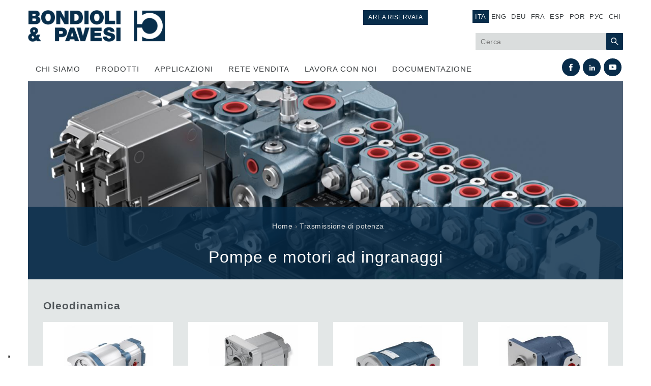

--- FILE ---
content_type: text/html; charset=utf-8
request_url: https://bondioli-pavesi.com/it/trasmissione-di-potenza/pompe-e-motori-ad-ingranaggi
body_size: 8879
content:
<!DOCTYPE html>
<html lang="it" dir="ltr" prefix="og: http://ogp.me/ns# content: http://purl.org/rss/1.0/modules/content/ dc: http://purl.org/dc/terms/ foaf: http://xmlns.com/foaf/0.1/ rdfs: http://www.w3.org/2000/01/rdf-schema# sioc: http://rdfs.org/sioc/ns# sioct: http://rdfs.org/sioc/types# skos: http://www.w3.org/2004/02/skos/core# xsd: http://www.w3.org/2001/XMLSchema#">
<head>
  <meta http-equiv="Content-Type" content="text/html; charset=utf-8" />
<meta about="/it/trasmissione-di-potenza/pompe-e-motori-ad-ingranaggi" typeof="skos:Concept" property="rdfs:label skos:prefLabel" content="Pompe e motori ad ingranaggi" />
<meta name="generator" content="Drupal 7 (https://www.drupal.org)" />
<link rel="canonical" href="https://bondioli-pavesi.com/it/trasmissione-di-potenza/pompe-e-motori-ad-ingranaggi" />
<link rel="shortlink" href="https://bondioli-pavesi.com/it/taxonomy/term/16" />
<meta property="og:site_name" content="Bondioli &amp; Pavesi" />
<meta property="og:type" content="article" />
<meta property="og:url" content="https://bondioli-pavesi.com/it/trasmissione-di-potenza/pompe-e-motori-ad-ingranaggi" />
<meta property="og:title" content="Pompe e motori ad ingranaggi" />
<meta name="twitter:card" content="summary" />
<meta name="twitter:url" content="https://bondioli-pavesi.com/it/trasmissione-di-potenza/pompe-e-motori-ad-ingranaggi" />
<meta name="twitter:title" content="Pompe e motori ad ingranaggi" />
<meta itemprop="name" content="Pompe e motori ad ingranaggi" />
<link rel="shortcut icon" href="https://bondioli-pavesi.com/sites/default/files/favicon_0.ico" type="image/vnd.microsoft.icon" />
  <title>Pompe e motori ad ingranaggi | Bondioli & Pavesi</title>


<!-- <script type="text/javascript">
var _iub = _iub || [];
_iub.csConfiguration = {"invalidateConsentWithoutLog":true,"consentOnContinuedBrowsing":false, "lang":"it","siteId":1427212,"perPurposeConsent":true,"cookiePolicyId":97207185, "banner":{ "slideDown":false,"acceptButtonDisplay":true,"customizeButtonDisplay":true,"acceptButtonColor":"#0073CE","acceptButtonCaptionColor":"white","customizeButtonColor":"#212121","customizeButtonCaptionColor":"white","position":"bottom","textColor":"#dadada","backgroundColor":"#5A5A5A","rejectButtonDisplay":true,"rejectButtonColor":"#0073CE","rejectButtonCaptionColor":"white","listPurposes":true,"explicitWithdrawal":true }};
</script>

<script type="text/javascript">
var _iub = _iub || [];
_iub.csConfiguration = {"ccpaApplies":true,"consentOnContinuedBrowsing":false,"enableCcpa":true,"floatingPreferencesButtonDisplay":"bottom-left","invalidateConsentWithoutLog":true,"perPurposeConsent":true,"siteId":1427212,"cookiePolicyId":97207185,"lang":"it", "banner":{ "acceptButtonCaptionColor":"white","acceptButtonColor":"#0073CE","acceptButtonDisplay":true,"backgroundColor":"#5A5A5A","closeButtonRejects":true,"customizeButtonCaptionColor":"white","customizeButtonColor":"#212121","customizeButtonDisplay":true,"explicitWithdrawal":true,"listPurposes":true,"position":"bottom","rejectButtonCaptionColor":"white","rejectButtonColor":"#0073CE","rejectButtonDisplay":true,"slideDown":false,"textColor":"#dadada" }};
</script> -->


<script type="text/javascript">
var _iub = _iub || [];
_iub.csConfiguration = {"askConsentAtCookiePolicyUpdate":true,"ccpaApplies":true,"consentOnContinuedBrowsing":false,"cookiePolicyInOtherWindow":true, "enableCcpa":true,"floatingPreferencesButtonDisplay":"bottom-left","invalidateConsentWithoutLog":true,"perPurposeConsent":true,"reloadOnConsent":true,"siteId":1427212,"cookiePolicyId":97207185,"cookiePolicyUrl":"https://bondioli-pavesi.com/it/cookie-policy","privacyPolicyUrl": "https://bondioli-pavesi.com/it/privacy-policy","lang":"it", "banner":{ "acceptButtonCaptionColor":"white","acceptButtonColor":"#0073CE","acceptButtonDisplay":true,"backgroundColor":"#5A5A5A","closeButtonRejects":true,"customizeButtonCaptionColor":"white","customizeButtonColor":"#212121","customizeButtonDisplay":true,"explicitWithdrawal":true,"listPurposes":true,"position":"bottom","rejectButtonCaptionColor":"white","rejectButtonColor":"#0073CE","rejectButtonDisplay":true,"slideDown":false,"textColor":"#dadada" }};
</script>

<script type="text/javascript" src="//cdn.iubenda.com/cs/ccpa/stub.js"></script>
<script type="text/javascript" src="//cdn.iubenda.com/cs/iubenda_cs.js" charset="UTF-8" async></script>

<link rel="icon" href="https://bondioli-pavesi.com/sites/all/themes/basic/images/bondioli-pavesi-favicon.jpg" type="image" />

  <link rel="stylesheet" href="https://maxcdn.bootstrapcdn.com/font-awesome/4.5.0/css/font-awesome.min.css">
  <style type="text/css" media="all">
@import url("https://bondioli-pavesi.com/modules/system/system.base.css?t333uh");
@import url("https://bondioli-pavesi.com/modules/system/system.menus.css?t333uh");
@import url("https://bondioli-pavesi.com/modules/system/system.messages.css?t333uh");
@import url("https://bondioli-pavesi.com/modules/system/system.theme.css?t333uh");
</style>
<style type="text/css" media="all">
@import url("https://bondioli-pavesi.com/modules/comment/comment.css?t333uh");
@import url("https://bondioli-pavesi.com/sites/all/modules/fences/field.css?t333uh");
@import url("https://bondioli-pavesi.com/modules/node/node.css?t333uh");
@import url("https://bondioli-pavesi.com/modules/search/search.css?t333uh");
@import url("https://bondioli-pavesi.com/modules/user/user.css?t333uh");
@import url("https://bondioli-pavesi.com/sites/all/modules/views/css/views.css?t333uh");
@import url("https://bondioli-pavesi.com/sites/all/modules/back_to_top/css/back_to_top.css?t333uh");
@import url("https://bondioli-pavesi.com/sites/all/modules/ckeditor/css/ckeditor.css?t333uh");
</style>
<style type="text/css" media="all">
@import url("https://bondioli-pavesi.com/sites/all/themes/basic/css/tabs.css?t333uh");
@import url("https://bondioli-pavesi.com/sites/all/modules/colorbox/styles/default/colorbox_style.css?t333uh");
@import url("https://bondioli-pavesi.com/sites/all/modules/ctools/css/ctools.css?t333uh");
@import url("https://bondioli-pavesi.com/sites/all/modules/nice_menus/css/nice_menus.css?t333uh");
@import url("https://bondioli-pavesi.com/sites/all/modules/nice_menus/css/nice_menus_default.css?t333uh");
@import url("https://bondioli-pavesi.com/sites/all/modules/flexslider/assets/css/flexslider_img.css?t333uh");
@import url("https://bondioli-pavesi.com/sites/all/libraries/flexslider/flexslider.css?t333uh");
@import url("https://bondioli-pavesi.com/modules/locale/locale.css?t333uh");
@import url("https://bondioli-pavesi.com/modules/taxonomy/taxonomy.css?t333uh");
</style>
<style type="text/css" media="all">
@import url("https://bondioli-pavesi.com/sites/all/themes/basic/css/default.css?t333uh");
@import url("https://bondioli-pavesi.com/sites/all/themes/basic/css/style.css?t333uh");
@import url("https://bondioli-pavesi.com/sites/all/themes/basic/css/patch.css?t333uh");
@import url("https://bondioli-pavesi.com/sites/all/themes/basic/css/normalize.css?t333uh");
@import url("https://bondioli-pavesi.com/sites/all/themes/basic/css/s4edit.css?t333uh");
@import url("https://bondioli-pavesi.com/sites/all/themes/basic/css/datatables.min.css?t333uh");
@import url("https://bondioli-pavesi.com/sites/all/themes/basic/css/accessibility_patch.css?t333uh");
</style>
<style type="text/css" media="print">
@import url("https://bondioli-pavesi.com/sites/all/themes/basic/css/print.css?t333uh");
</style>
  <script type="text/javascript" src="https://bondioli-pavesi.com/sites/all/modules/jquery_update/replace/jquery/1.7/jquery.min.js?v=1.7.2"></script>
<script type="text/javascript" src="https://bondioli-pavesi.com/misc/jquery-extend-3.4.0.js?v=1.7.2"></script>
<script type="text/javascript" src="https://bondioli-pavesi.com/misc/jquery-html-prefilter-3.5.0-backport.js?v=1.7.2"></script>
<script type="text/javascript" src="https://bondioli-pavesi.com/misc/jquery.once.js?v=1.2"></script>
<script type="text/javascript" src="https://bondioli-pavesi.com/misc/drupal.js?t333uh"></script>
<script type="text/javascript" src="https://bondioli-pavesi.com/sites/all/modules/jquery_update/replace/ui/ui/minified/jquery.ui.effect.min.js?v=1.10.2"></script>
<script type="text/javascript" src="https://bondioli-pavesi.com/sites/all/modules/nice_menus/js/jquery.bgiframe.js?v=2.1"></script>
<script type="text/javascript" src="https://bondioli-pavesi.com/sites/all/modules/nice_menus/js/jquery.hoverIntent.js?v=0.5"></script>
<script type="text/javascript" src="https://bondioli-pavesi.com/sites/all/modules/nice_menus/js/superfish.js?v=1.4.8"></script>
<script type="text/javascript" src="https://bondioli-pavesi.com/sites/all/modules/nice_menus/js/nice_menus.js?v=1.0"></script>
<script type="text/javascript" src="https://bondioli-pavesi.com/misc/form-single-submit.js?v=7.98"></script>
<script type="text/javascript" src="https://bondioli-pavesi.com/sites/all/modules/back_to_top/js/back_to_top.js?t333uh"></script>
<script type="text/javascript" src="https://bondioli-pavesi.com/sites/default/files/languages/it_40dOn-fmwMTeWrjg3Pb_3RuqufLuWezOCTetKZYugnA.js?t333uh"></script>
<script type="text/javascript" src="https://bondioli-pavesi.com/sites/all/libraries/colorbox/jquery.colorbox-min.js?t333uh"></script>
<script type="text/javascript" src="https://bondioli-pavesi.com/sites/all/modules/colorbox/js/colorbox.js?t333uh"></script>
<script type="text/javascript" src="https://bondioli-pavesi.com/sites/all/modules/colorbox/styles/default/colorbox_style.js?t333uh"></script>
<script type="text/javascript" src="https://bondioli-pavesi.com/sites/all/libraries/flexslider/jquery.flexslider-min.js?t333uh"></script>
<script type="text/javascript" src="https://bondioli-pavesi.com/sites/all/modules/field_group/field_group.js?t333uh"></script>
<script type="text/javascript" src="https://bondioli-pavesi.com/sites/all/themes/basic/js/jquery.select-hierarchy.js?t333uh"></script>
<script type="text/javascript" src="https://bondioli-pavesi.com/sites/all/themes/basic/js/build/scripts.js?t333uh"></script>
<script type="text/javascript" src="https://bondioli-pavesi.com/sites/all/themes/basic/js/build/modernizr.js?t333uh"></script>
<script type="text/javascript" src="https://bondioli-pavesi.com/sites/all/themes/basic/js/raphael.js?t333uh"></script>
<script type="text/javascript" src="https://bondioli-pavesi.com/sites/all/themes/basic/js/mapsvg.js?t333uh"></script>
<script type="text/javascript" src="https://bondioli-pavesi.com/sites/all/themes/basic/js/world-map.js?t333uh"></script>
<script type="text/javascript" src="https://bondioli-pavesi.com/sites/all/themes/basic/js/jquery-responsiveTables.js?t333uh"></script>
<script type="text/javascript" src="https://bondioli-pavesi.com/sites/all/themes/basic/js/datatables.min.js?t333uh"></script>
<script type="text/javascript" src="https://bondioli-pavesi.com/sites/all/themes/basic/js/scripts.js?t333uh"></script>
<script type="text/javascript">
<!--//--><![CDATA[//><!--
jQuery.extend(Drupal.settings, {"basePath":"\/","pathPrefix":"it\/","setHasJsCookie":0,"ajaxPageState":{"theme":"basic","theme_token":"UabJKIPFJ0n0CkluevxKj68F1dAQ_0mi12whbRWYqVA","js":{"sites\/all\/modules\/flexslider\/assets\/js\/flexslider.load.js":1,"sites\/all\/modules\/jquery_update\/replace\/jquery\/1.7\/jquery.min.js":1,"misc\/jquery-extend-3.4.0.js":1,"misc\/jquery-html-prefilter-3.5.0-backport.js":1,"misc\/jquery.once.js":1,"misc\/drupal.js":1,"sites\/all\/modules\/jquery_update\/replace\/ui\/ui\/minified\/jquery.ui.effect.min.js":1,"sites\/all\/modules\/nice_menus\/js\/jquery.bgiframe.js":1,"sites\/all\/modules\/nice_menus\/js\/jquery.hoverIntent.js":1,"sites\/all\/modules\/nice_menus\/js\/superfish.js":1,"sites\/all\/modules\/nice_menus\/js\/nice_menus.js":1,"misc\/form-single-submit.js":1,"sites\/all\/modules\/back_to_top\/js\/back_to_top.js":1,"public:\/\/languages\/it_40dOn-fmwMTeWrjg3Pb_3RuqufLuWezOCTetKZYugnA.js":1,"sites\/all\/libraries\/colorbox\/jquery.colorbox-min.js":1,"sites\/all\/modules\/colorbox\/js\/colorbox.js":1,"sites\/all\/modules\/colorbox\/styles\/default\/colorbox_style.js":1,"sites\/all\/libraries\/flexslider\/jquery.flexslider-min.js":1,"sites\/all\/modules\/field_group\/field_group.js":1,"sites\/all\/themes\/basic\/js\/jquery.select-hierarchy.js":1,"sites\/all\/themes\/basic\/js\/build\/scripts.js":1,"sites\/all\/themes\/basic\/js\/build\/modernizr.js":1,"sites\/all\/themes\/basic\/js\/raphael.js":1,"sites\/all\/themes\/basic\/js\/mapsvg.js":1,"sites\/all\/themes\/basic\/js\/world-map.js":1,"sites\/all\/themes\/basic\/js\/jquery-responsiveTables.js":1,"sites\/all\/themes\/basic\/js\/datatables.min.js":1,"sites\/all\/themes\/basic\/js\/scripts.js":1},"css":{"modules\/system\/system.base.css":1,"modules\/system\/system.menus.css":1,"modules\/system\/system.messages.css":1,"modules\/system\/system.theme.css":1,"modules\/comment\/comment.css":1,"modules\/field\/theme\/field.css":1,"modules\/node\/node.css":1,"modules\/search\/search.css":1,"modules\/user\/user.css":1,"sites\/all\/modules\/views\/css\/views.css":1,"sites\/all\/modules\/back_to_top\/css\/back_to_top.css":1,"sites\/all\/modules\/ckeditor\/css\/ckeditor.css":1,"sites\/all\/themes\/basic\/css\/tabs.css":1,"sites\/all\/modules\/colorbox\/styles\/default\/colorbox_style.css":1,"sites\/all\/modules\/ctools\/css\/ctools.css":1,"sites\/all\/modules\/nice_menus\/css\/nice_menus.css":1,"sites\/all\/modules\/nice_menus\/css\/nice_menus_default.css":1,"sites\/all\/modules\/flexslider\/assets\/css\/flexslider_img.css":1,"sites\/all\/libraries\/flexslider\/flexslider.css":1,"modules\/locale\/locale.css":1,"modules\/taxonomy\/taxonomy.css":1,"sites\/all\/themes\/basic\/css\/default.css":1,"sites\/all\/themes\/basic\/css\/style.css":1,"sites\/all\/themes\/basic\/css\/patch.css":1,"sites\/all\/themes\/basic\/css\/normalize.css":1,"sites\/all\/themes\/basic\/css\/s4edit.css":1,"sites\/all\/themes\/basic\/css\/datatables.min.css":1,"sites\/all\/themes\/basic\/css\/accessibility_patch.css":1,"sites\/all\/themes\/basic\/css\/print.css":1}},"colorbox":{"opacity":"0.85","current":"{current} of {total}","previous":"\u00ab Prev","next":"Next \u00bb","close":"Close","maxWidth":"98%","maxHeight":"98%","fixed":true,"mobiledetect":true,"mobiledevicewidth":"480px","file_public_path":"\/sites\/default\/files","specificPagesDefaultValue":"admin*\nimagebrowser*\nimg_assist*\nimce*\nnode\/add\/*\nnode\/*\/edit\nprint\/*\nprintpdf\/*\nsystem\/ajax\nsystem\/ajax\/*"},"urlIsAjaxTrusted":{"\/it\/search-index":true},"nice_menus_options":{"delay":800,"speed":"slow"},"flexslider":{"optionsets":{"default":{"namespace":"flex-","selector":".slides \u003E li","easing":"swing","direction":"horizontal","reverse":false,"smoothHeight":false,"startAt":0,"animationSpeed":500,"initDelay":0,"useCSS":true,"touch":true,"video":false,"keyboard":true,"multipleKeyboard":false,"mousewheel":0,"controlsContainer":".flex-control-nav-container","sync":"","asNavFor":"","itemWidth":0,"itemMargin":0,"minItems":0,"maxItems":0,"move":0,"animation":"fade","slideshow":true,"slideshowSpeed":"2000","directionNav":true,"controlNav":false,"prevText":"Precedente","nextText":"Seguente","pausePlay":false,"pauseText":"Pausa","playText":"Play","randomize":false,"thumbCaptions":false,"thumbCaptionsBoth":false,"animationLoop":true,"pauseOnAction":true,"pauseOnHover":false,"manualControls":""}},"instances":{"flexslider-1":"default","flexslider-2":"default"}},"field_group":{"html5":"full"},"back_to_top":{"back_to_top_button_trigger":"600","back_to_top_button_text":"Back to top","#attached":{"library":[["system","ui"]]}}});
//--><!]]>
</script>
  <meta name="viewport" content="width=device-width, initial-scale=1.0, maximum-scale=1.0, user-scalable=0" />

  <!-- Matomo -->
  <script>
    var _paq = window._paq = window._paq || [];
    /* tracker methods like "setCustomDimension" should be called before "trackPageView" */
    _paq.push(['trackPageView']);
    _paq.push(['enableLinkTracking']);
    (function() {
      var u="//bondioli-pavesi.com/matomo/";
      _paq.push(['setTrackerUrl', u+'matomo.php']);
      _paq.push(['setSiteId', '1']);
      var d=document, g=d.createElement('script'), s=d.getElementsByTagName('script')[0];
      g.async=true; g.src=u+'matomo.js'; s.parentNode.insertBefore(g,s);
    })();
  </script>
  <!-- End Matomo Code -->

</head>
<body class="html not-front not-logged-in no-sidebars page-taxonomy page-taxonomy-term page-taxonomy-term- page-taxonomy-term-16 i18n-it role-anonymous-user with-subnav page-trasmissione-di-potenza-pompe-e-motori-ad-ingranaggi section-trasmissione-di-potenza" >

  <div id="skip">
    <a class="element-invisible element-focusable" href="#main">Jump to Navigation</a>
  </div>

    <div id="page" class="page">

  <!-- ______________________ HEADER _______________________ -->

  <header id="header">
    <div class="container">

              <a href="/it" title="" rel="home" id="logo">
          <img src="https://bondioli-pavesi.com/sites/all/themes/basic/logo.png" alt="Bondioli &amp; Pavesi – Home"/>
        </a>
      
      
      <div id="toggle-menu">
        <div class="bar"></div>
      </div>

              <div id="header-region">
            <div id="block-42" class="block" data-bid="42">
            
    <ul class="language-switcher-locale-url"><li class="it first active"><a href="/it/trasmissione-di-potenza/pompe-e-motori-ad-ingranaggi" class="language-link active" xml:lang="it" title="Pompe e motori ad ingranaggi">ITA</a></li>
<li class="en"><a href="/en/power-transmission/gear-pumps-and-motors" class="language-link" xml:lang="en" title="Gear pumps and motors">ENG</a></li>
<li class="de"><a href="/de/hochwertige-antriebssysteme/zahnradpumpen-und-zahnradmotoren" class="language-link" xml:lang="de" title="Zahnradpumpen und Zahnradmotoren">DEU</a></li>
<li class="fr"><a href="/fr/transmission-de-puissance/pompes-et-moteurs-%C3%A0-engrenages" class="language-link" xml:lang="fr" title="Pompes et moteurs à engrenages">FRA</a></li>
<li class="es"><a href="/es/transmisi%C3%B3n-de-energ%C3%ADa/bombas-y-motores-de-engranajes" class="language-link" xml:lang="es" title="Bombas y motores de engranajes">ESP</a></li>
<li class="pt-br"><a href="/pt/transmiss%C3%A3o-de-pot%C3%AAncia/bombas-e-motores-de-engrenagens" class="language-link" xml:lang="pt-br" title="Bombas e motores de engrenagens">POR</a></li>
<li class="ru"><a href="/ru/%D1%81%D0%B8%D0%BB%D0%BE%D0%B2%D0%B0%D1%8F-%D0%BF%D0%B5%D1%80%D0%B5%D0%B4%D0%B0%D1%87%D0%B0/%D1%88%D0%B5%D1%81%D1%82%D0%B5%D1%80%D0%B5%D0%BD%D0%BD%D1%8B%D0%B5-%D0%BD%D0%B0%D1%81%D0%BE%D1%81%D1%8B-%D0%B8-%D0%BC%D0%BE%D1%82%D0%BE%D1%80%D1%8B" class="language-link" xml:lang="ru" title="Шестеренные насосы и моторы">Рус</a></li>
<li class="zh-hans last"><a href="/zh/%E5%8A%A8%E5%8A%9B%E4%BC%A0%E8%BE%93/%E9%9D%99%E6%B6%B2%E5%8E%8B%E4%BC%A0%E5%8A%A8%E5%8F%98%E9%80%9F%E9%A9%AC%E8%BE%BE" class="language-link" xml:lang="zh-hans" title="齿轮泵和马达">CHI</a></li>
</ul></div> <!-- /block -->
<div id="block-97" class="block" data-bid="97">
            
    <p><a class="header-link" href="https://b2bcn.bypy.it/user.aspx" target="_blank">Area riservata</a></p>
</div> <!-- /block -->
<div id="block-202" class="block" data-bid="202">
            
    <form action="/it/search-index" method="get" id="views-exposed-form-search-index-page" accept-charset="UTF-8"><div><div class="views-exposed-form">
  <div class="views-exposed-widgets clearfix">
          <div id="edit-search-api-views-fulltext-wrapper" class="views-exposed-widget views-widget-filter-search_api_views_fulltext">
                        <div class="views-widget">
          <div class="form-item form-type-textfield form-item-search-api-views-fulltext">
  <label class="element-invisible" for="edit-search-api-views-fulltext">Cerca </label>
 <input aria-label="Cerca" placeholder="Cerca" type="text" id="edit-search-api-views-fulltext" name="search_api_views_fulltext" value="" size="30" maxlength="128" class="form-text" />
</div>
        </div>
              </div>
                    <div class="views-exposed-widget views-submit-button">
      <input type="submit" id="edit-submit-search-index" value="Cerca" class="form-submit" />    </div>
      </div>
</div>
</div></form></div> <!-- /block -->
<div id="block-60" class="block" data-bid="60">
            
    <ul class="nice-menu nice-menu-down nice-menu-main-menu" id="nice-menu-1"><li class="menu-1130 menu-path-node-81 first odd  chi-siamo mid-1130"><a href="/it/storia">Chi Siamo</a></li>
<li class="menu-639 menu-path-nolink  even  prodotti mid-639"><a title="Prodotti" class="nolink" tabindex="0">Prodotti</a></li>
<li class="menu-499 menu-path-taxonomy-term-4  odd  applicazioni mid-499"><a href="/it/applicazioni" title="Applicazioni">Applicazioni</a></li>
<li class="menu-850 menu-path-sales-network  even  rete-vendita mid-850"><a href="/it/sales-network?country=it" title="Rete Vendita">Rete Vendita</a></li>
<li class="menu-1750 menu-path-node-19623  odd  lavora-con-noi mid-1750"><a href="/it/candidatura-spontanea">Lavora con noi</a></li>
<li class="menu-743 menu-path-download  even last documentazione mid-743"><a href="/it/download" title="download">Documentazione</a></li>
</ul>
</div> <!-- /block -->
<div id="block-68" class="block" data-bid="68">
            
    <ul aria-label="Social links" class="social">
<li><a aria-label="YouTube (opens in a new tab)" class="youtube" href="https://www.youtube.com/c/BondioliPavesiGroup" target="_blank">&nbsp;</a></li>
<li><a aria-label="Linkedin (opens in a new tab)" class="linkedin" href="https://www.linkedin.com/company/bondioli-&amp;-pavesi" target="_blank">&nbsp;</a></li>
<li><a aria-label="Facebook (opens in a new tab)" class="facebook" href="https://www.facebook.com/bondioliepavesi" target="_blank">&nbsp;</a></li>
</ul>
</div> <!-- /block -->
<div id="block-115" class="block" data-bid="115">
            
    <div class="view view-taxonomy-products view-id-taxonomy_products view-display-id-block_2 view-dom-id-9f5b5da6ad915921898a58f187434630">
        
  
  
      <div class="view-content">
      <div class="item-list"><ul><li class="first">  
  <div class="views-field views-field-name-i18n tid-1">        <span class="field-content hdepth-0"><a href="/it/trasmissione-di-potenza">Trasmissione di potenza</a></span>  </div><div class="item-list"><ul><li class="first">  
  <div class="views-field views-field-name-i18n tid-8">        <span class="field-content hdepth-1"><a href="/it/trasmissione-di-potenza/alberi-cardanici">Alberi cardanici</a></span>  </div></li>
<li>  
  <div class="views-field views-field-name-i18n tid-13">        <span class="field-content hdepth-1"><a href="/it/trasmissione-di-potenza/scatole-ingranaggi-standard">Scatole ingranaggi Standard</a></span>  </div></li>
<li>  
  <div class="views-field views-field-name-i18n tid-1482">        <span class="field-content hdepth-1"><a href="/it/trasmissione-di-potenza/scatole-ingranaggi-prodotte-bondioli-pavesi">Scatole ingranaggi prodotte per Bondioli &amp; Pavesi</a></span>  </div></li>
<li>  
  <div class="views-field views-field-name-i18n tid-14">        <span class="field-content hdepth-1"><a href="/it/trasmissione-di-potenza/scatole-ingranaggi-ad-assi-paralleli">Scatole ingranaggi ad assi paralleli</a></span>  </div></li>
<li>  
  <div class="views-field views-field-name-i18n tid-47">        <span class="field-content hdepth-1"><a href="/it/trasmissione-di-potenza/scatole-ingranaggi-speciali">Scatole ingranaggi Speciali</a></span>  </div></li>
<li>  
  <div class="views-field views-field-name-i18n tid-1522">        <span class="field-content hdepth-1"><a href="/it/trasmissione-di-potenza/scatole-pump-drive">Scatole Pump Drive</a></span>  </div></li>
<li>  
  <div class="views-field views-field-name-i18n tid-1454">        <span class="field-content hdepth-1"><a href="/it/trasmissione-di-potenza/frizioni-multidisco-comando-idraulico">Frizioni multidisco a comando idraulico</a></span>  </div></li>
<li>  
  <div class="views-field views-field-name-i18n tid-16">        <span class="field-content hdepth-1"><a href="/it/trasmissione-di-potenza/pompe-e-motori-ad-ingranaggi" class="active">Pompe e motori ad ingranaggi</a></span>  </div></li>
<li>  
  <div class="views-field views-field-name-i18n tid-17">        <span class="field-content hdepth-1"><a href="/it/trasmissione-di-potenza/pompe-e-motori-pistoni-assiali">Pompe e motori a pistoni assiali</a></span>  </div></li>
<li>  
  <div class="views-field views-field-name-i18n tid-1534">        <span class="field-content hdepth-1"><a href="/it/trasmissione-di-potenza/motori-pistoni-radiali">Motori a pistoni radiali</a></span>  </div></li>
<li>  
  <div class="views-field views-field-name-i18n tid-1524">        <span class="field-content hdepth-1"><a href="/it/trasmissione-di-potenza/motori-orbitali-prodotti-bondioli-pavesi">Motori Orbitali prodotti per Bondioli &amp; Pavesi</a></span>  </div></li>
<li class="last">  
  <div class="views-field views-field-name-i18n tid-26">        <span class="field-content hdepth-1"><a href="/it/trasmissione-di-potenza/sistemi-di-accoppiamento">Sistemi di accoppiamento</a></span>  </div></li>
</ul></div></li>
<li>  
  <div class="views-field views-field-name-i18n tid-2">        <span class="field-content hdepth-0"><a href="/it/controllo">Controllo</a></span>  </div><div class="item-list"><ul><li class="first">  
  <div class="views-field views-field-name-i18n tid-1452">        <span class="field-content hdepth-1"><a href="/it/controllo/circuiti-idraulici-integrati">Circuiti idraulici Integrati</a></span>  </div></li>
<li>  
  <div class="views-field views-field-name-i18n tid-20">        <span class="field-content hdepth-1"><a href="/it/controllo/valvole-di-controllo-direzionale">Valvole di controllo direzionale</a></span>  </div></li>
<li>  
  <div class="views-field views-field-name-i18n tid-18">        <span class="field-content hdepth-1"><a href="/it/controllo/valvole-cartuccia">Valvole a cartuccia</a></span>  </div></li>
<li>  
  <div class="views-field views-field-name-i18n tid-19">        <span class="field-content hdepth-1"><a href="/it/controllo/valvole-linea">Valvole in linea</a></span>  </div></li>
<li>  
  <div class="views-field views-field-name-i18n tid-21">        <span class="field-content hdepth-1"><a href="/it/controllo/servocomandi">Servocomandi</a></span>  </div></li>
<li class="last">  
  <div class="views-field views-field-name-i18n tid-27">        <span class="field-content hdepth-1"><a href="/it/controllo/componenti-elettronici-sistemi-di-controllo">Componenti Elettronici per Sistemi di Controllo</a></span>  </div></li>
</ul></div></li>
<li class="last">  
  <div class="views-field views-field-name-i18n tid-3">        <span class="field-content hdepth-0"><a href="/it/scambio-termico">Scambio termico</a></span>  </div><div class="item-list"><ul><li class="first">  
  <div class="views-field views-field-name-i18n tid-25">        <span class="field-content hdepth-1"><a href="/it/scambio-termico/sistemi-fan-drive">Sistemi Fan Drive</a></span>  </div></li>
<li>  
  <div class="views-field views-field-name-i18n tid-24">        <span class="field-content hdepth-1"><a href="/it/scambio-termico/scambiatori-di-calore">Scambiatori di calore</a></span>  </div></li>
<li class="last">  
  <div class="views-field views-field-name-i18n tid-1531">        <span class="field-content hdepth-1"><a href="/it/scambio-termico/deep-blue-cooling-system">Deep Blue Cooling System</a></span>  </div></li>
</ul></div></li>
</ul></div>    </div>
  
  
  
  
  
  
</div></div> <!-- /block -->
        </div>
          </div>
  </header> <!-- /header -->

  
  <!-- ______________________ MAIN _______________________ -->

  <div id="main">
    <div class="container">
      <section id="content">

                      <!-- <div id="content-header"> -->

              <h2 class="element-invisible">Tu sei qui</h2><div class="breadcrumb"><a href="/it">Home</a>› <a href="/it/trasmissione-di-potenza">Trasmissione di potenza</a></div>
              
              
              
                                          
              
              
            <!-- </div> /#content-header -->
          
          <div id="content-area">
              <div id="block-66" class="block" data-bid="66">
            
    <div class="view view-taxonomy-products view-id-taxonomy_products view-display-id-block_1 view-dom-id-5e4f3cb9282b03b3f513ba7727d82e90">
        
  
  
      <div class="view-content">
      <div class="taxonomy-row">
        <div class="views-row views-row-1 views-row-odd views-row-first views-row-last">
      <div  class="ds-1col taxonomy-term vocabulary-products view-mode-full clearfix">

  
  <div class="field field-name-slideshow-new field-type-ds field-label-hidden"><div class="field-items"><div class="field-item even"><div class="view view-slideshow-product-header view-id-slideshow_product_header view-display-id-block view-dom-id-63bf50f213ca482ede7cc94385c6e67a">
        
  
  
      <div class="view-content">
      <div  id="flexslider-1" class="flexslider optionset-default" role="region" aria-roledescription="carousel" aria-label="Slideshow" aria-live="off">
  <ul class="slides" role="list"><li>  
          <div class="field field-name-field-image-slide-product field-type-image field-label-hidden"><div class="field-items"><div class="field-item even"><img typeof="foaf:Image" src="https://bondioli-pavesi.com/sites/default/files/styles/new_product_header/public/product/slideshow-product/Slideshow%20prodotti_1.jpg?itok=XKo98fcn" width="1500" height="500" alt="" /></div></div></div>  </li>
<li>  
          <div class="field field-name-field-image-slide-product field-type-image field-label-hidden"><div class="field-items"><div class="field-item even"><img typeof="foaf:Image" src="https://bondioli-pavesi.com/sites/default/files/styles/new_product_header/public/product/slideshow-product/Slideshow%20prodotti_2.jpg?itok=QkFmy4al" width="1500" height="500" alt="" /></div></div></div>  </li>
<li>  
          <div class="field field-name-field-image-slide-product field-type-image field-label-hidden"><div class="field-items"><div class="field-item even"><img typeof="foaf:Image" src="https://bondioli-pavesi.com/sites/default/files/styles/new_product_header/public/product/slideshow-product/Slideshow%20prodotti_3.jpg?itok=CD7-jD22" width="1500" height="500" alt="" /></div></div></div>  </li>
<li>  
          <div class="field field-name-field-image-slide-product field-type-image field-label-hidden"><div class="field-items"><div class="field-item even"><img typeof="foaf:Image" src="https://bondioli-pavesi.com/sites/default/files/styles/new_product_header/public/product/slideshow-product/Slideshow%20prodotti_4.jpg?itok=VBb07dvp" width="1500" height="500" alt="" /></div></div></div>  </li>
<li>  
          <div class="field field-name-field-image-slide-product field-type-image field-label-hidden"><div class="field-items"><div class="field-item even"><img typeof="foaf:Image" src="https://bondioli-pavesi.com/sites/default/files/styles/new_product_header/public/product/slideshow-product/Slideshow%20prodotti_5.jpg?itok=TcZfBEEp" width="1500" height="500" alt="" /></div></div></div>  </li>
</ul></div>
    </div>
  
  
  
  
  
  
</div></div></div></div><section id="slideshow"><header><div class="field field-name-breadcrumb field-type-ds field-label-hidden"><div class="field-items"><div class="field-item even"><h2 class="element-invisible">Tu sei qui</h2><div class="breadcrumb"><a href="/it">Home</a>› <a href="/it/trasmissione-di-potenza" title="Trasmissione di potenza">Trasmissione di potenza</a></div></div></div></div><div class="field field-name-title-description-i18n field-type-ds field-label-hidden"><div class="field-items"><div class="field-item even"><div class="field field-name-title field-type-ds field-label-hidden"><div class="field-items"><div class="field-item even"><h1>Pompe e motori ad ingranaggi</h1></div></div></div>
<div class="taxonomy-term-description"></div></div></div></div></header></section><div class="field field-name-taxonomy-term-level-0- field-type-ds field-label-hidden"><div class="field-items"><div class="field-item even"><div class="menu-block-wrapper menu-block-3 menu-name-menu-products-level-2 parent-mlid-0 menu-level-1">
  <ul class="menu"><li class="first leaf has-children active-trail menu-mlid-510 trasmissione-di-potenza mid-510"><a href="/it/trasmissione-di-potenza" title="Trasmissione di potenza" class="active-trail">Trasmissione di potenza</a></li>
<li class="leaf has-children menu-mlid-518 controllo mid-518"><a href="/it/controllo" title="Controllo">Controllo</a></li>
<li class="leaf has-children menu-mlid-525 scambio-termico mid-525"><a href="/it/scambio-termico" title="Scambio termico">Scambio termico</a></li>
<li class="last leaf has-children menu-mlid-506 applicazioni mid-506"><a href="/it/applicazioni" title="Applicazioni">Applicazioni</a></li>
</ul></div>
</div></div></div></div>

    </div>
  </div>
    </div>
  
  
  
  
  
  
</div></div> <!-- /block -->

<div class="view view-taxonomy-term view-id-taxonomy_term view-display-id-page clearfix view-dom-id-ea0123843994721506703c8761ef367a">

  
  
  
      <div class="view-content">
      <div class="taxonomy-row">
      <h3><div class="field field-name-field-product-types field-type-taxonomy-term-reference field-label-hidden"><div class="field-items"><div class="field-item even">Oleodinamica</div></div></div></h3>
        <div class="views-row views-row-1 views-row-odd views-row-first">
        
  <div class="views-field views-field-rendered-entity">        <span class="field-content"><div  about="/it/trasmissione-di-potenza/pompe-e-motori-ad-ingranaggi/pompe-ad-ingranaggi-corpo-alluminio" typeof="sioc:Item foaf:Document" class="ds-1col node node-product node-teaser node-odd view-mode-teaser clearfix">

  
  
  <figure class="field field-name-field-image field-type-image field-label-hidden">
    <img typeof="foaf:Image" src="https://bondioli-pavesi.com/sites/default/files/styles/product_taxonomy_thumb/public/product/image/HPL.jpg?itok=mhFwmsYB" width="400" height="290" alt="" />  </figure>
<div class="field field-name-title field-type-ds field-label-hidden"><div class="field-items"><div class="field-item even" property="dc:title"><h2>Pompe ad ingranaggi - corpo in alluminio</h2></div></div></div><div class="field field-name-node-link field-type-ds field-label-hidden"><div class="field-items"><div class="field-item even"><a href="/it/trasmissione-di-potenza/pompe-e-motori-ad-ingranaggi/pompe-ad-ingranaggi-corpo-alluminio" class="">Leggi tutto</a></div></div></div></div>

</span>  </div>    </div>
      <div class="views-row views-row-2 views-row-even">
        
  <div class="views-field views-field-rendered-entity">        <span class="field-content"><div  about="/it/trasmissione-di-potenza/pompe-e-motori-ad-ingranaggi/motori-ad-ingranaggi-corpo-alluminio" typeof="sioc:Item foaf:Document" class="ds-1col node node-product node-teaser node-even view-mode-teaser clearfix">

  
  
  <figure class="field field-name-field-image field-type-image field-label-hidden">
    <img typeof="foaf:Image" src="https://bondioli-pavesi.com/sites/default/files/styles/product_taxonomy_thumb/public/product/image/HPLMA_2.jpg?itok=MwDIpgPF" width="400" height="290" alt="" />  </figure>
<div class="field field-name-title field-type-ds field-label-hidden"><div class="field-items"><div class="field-item even" property="dc:title"><h2>Motori ad ingranaggi - corpo in alluminio</h2></div></div></div><div class="field field-name-node-link field-type-ds field-label-hidden"><div class="field-items"><div class="field-item even"><a href="/it/trasmissione-di-potenza/pompe-e-motori-ad-ingranaggi/motori-ad-ingranaggi-corpo-alluminio" class="">Leggi tutto</a></div></div></div></div>

</span>  </div>    </div>
      <div class="views-row views-row-3 views-row-odd">
        
  <div class="views-field views-field-rendered-entity">        <span class="field-content"><div  about="/it/trasmissione-di-potenza/pompe-e-motori-ad-ingranaggi/pompe-ad-ingranaggi-corpo-ghisa" typeof="sioc:Item foaf:Document" class="ds-1col node node-product node-teaser node-odd view-mode-teaser clearfix">

  
  
  <figure class="field field-name-field-image field-type-image field-label-hidden">
    <img typeof="foaf:Image" src="https://bondioli-pavesi.com/sites/default/files/styles/product_taxonomy_thumb/public/product/image/HPG_Pompe.jpg?itok=DpUDCwT5" width="400" height="290" alt="" />  </figure>
<div class="field field-name-title field-type-ds field-label-hidden"><div class="field-items"><div class="field-item even" property="dc:title"><h2>Pompe ad ingranaggi - corpo in ghisa</h2></div></div></div><div class="field field-name-node-link field-type-ds field-label-hidden"><div class="field-items"><div class="field-item even"><a href="/it/trasmissione-di-potenza/pompe-e-motori-ad-ingranaggi/pompe-ad-ingranaggi-corpo-ghisa" class="">Leggi tutto</a></div></div></div></div>

</span>  </div>    </div>
      <div class="views-row views-row-4 views-row-even">
        
  <div class="views-field views-field-rendered-entity">        <span class="field-content"><div  about="/it/trasmissione-di-potenza/pompe-e-motori-ad-ingranaggi/motori-ad-ingranaggi-corpo-ghisa" typeof="sioc:Item foaf:Document" class="ds-1col node node-product node-teaser node-even view-mode-teaser clearfix">

  
  
  <figure class="field field-name-field-image field-type-image field-label-hidden">
    <img typeof="foaf:Image" src="https://bondioli-pavesi.com/sites/default/files/styles/product_taxonomy_thumb/public/product/image/HPG_Motore.jpg?itok=TzRrUmnT" width="400" height="290" alt="" />  </figure>
<div class="field field-name-title field-type-ds field-label-hidden"><div class="field-items"><div class="field-item even" property="dc:title"><h2>Motori ad ingranaggi - corpo in ghisa</h2></div></div></div><div class="field field-name-node-link field-type-ds field-label-hidden"><div class="field-items"><div class="field-item even"><a href="/it/trasmissione-di-potenza/pompe-e-motori-ad-ingranaggi/motori-ad-ingranaggi-corpo-ghisa" class="">Leggi tutto</a></div></div></div></div>

</span>  </div>    </div>
      <div class="views-row views-row-5 views-row-odd">
        
  <div class="views-field views-field-rendered-entity">        <span class="field-content"><div  about="/it/trasmissione-di-potenza/pompe-e-motori-ad-ingranaggi/pompe-ad-ingranaggi-silenziose-corpo-alluminio" typeof="sioc:Item foaf:Document" class="ds-1col node node-product node-teaser node-odd view-mode-teaser clearfix">

  
  
  <figure class="field field-name-field-image field-type-image field-label-hidden">
    <img typeof="foaf:Image" src="https://bondioli-pavesi.com/sites/default/files/styles/product_taxonomy_thumb/public/product/image/HPZ_Pompe.jpg?itok=f6oIZE_h" width="400" height="290" alt="" />  </figure>
<div class="field field-name-title field-type-ds field-label-hidden"><div class="field-items"><div class="field-item even" property="dc:title"><h2>Pompe ad ingranaggi silenziose - corpo in alluminio</h2></div></div></div><div class="field field-name-node-link field-type-ds field-label-hidden"><div class="field-items"><div class="field-item even"><a href="/it/trasmissione-di-potenza/pompe-e-motori-ad-ingranaggi/pompe-ad-ingranaggi-silenziose-corpo-alluminio" class="">Leggi tutto</a></div></div></div></div>

</span>  </div>    </div>
      <div class="views-row views-row-6 views-row-even">
        
  <div class="views-field views-field-rendered-entity">        <span class="field-content"><div  about="/it/trasmissione-di-potenza/pompe-e-motori-ad-ingranaggi/pompe-ad-ingranaggi-silenziose-corpo-ghisa" typeof="sioc:Item foaf:Document" class="ds-1col node node-product node-teaser node-even view-mode-teaser clearfix">

  
  
  <figure class="field field-name-field-image field-type-image field-label-hidden">
    <img typeof="foaf:Image" src="https://bondioli-pavesi.com/sites/default/files/styles/product_taxonomy_thumb/public/product/image/HPX_Pompe.jpg?itok=VbOR3vdH" width="400" height="290" alt="" />  </figure>
<div class="field field-name-title field-type-ds field-label-hidden"><div class="field-items"><div class="field-item even" property="dc:title"><h2>Pompe ad ingranaggi silenziose - corpo in ghisa</h2></div></div></div><div class="field field-name-node-link field-type-ds field-label-hidden"><div class="field-items"><div class="field-item even"><a href="/it/trasmissione-di-potenza/pompe-e-motori-ad-ingranaggi/pompe-ad-ingranaggi-silenziose-corpo-ghisa" class="">Leggi tutto</a></div></div></div></div>

</span>  </div>    </div>
      <div class="views-row views-row-7 views-row-odd views-row-last">
        
  <div class="views-field views-field-rendered-entity">        <span class="field-content"><div  about="/it/trasmissione-di-potenza/pompe-e-motori-ad-ingranaggi/divisori-di-flusso-corpo-alluminio" typeof="sioc:Item foaf:Document" class="ds-1col node node-product node-teaser node-odd view-mode-teaser clearfix">

  
  
  <figure class="field field-name-field-image field-type-image field-label-hidden">
    <img typeof="foaf:Image" src="https://bondioli-pavesi.com/sites/default/files/styles/product_taxonomy_thumb/public/product/image/HPLDF.jpg?itok=dV44Q9uJ" width="400" height="290" alt="" />  </figure>
<div class="field field-name-title field-type-ds field-label-hidden"><div class="field-items"><div class="field-item even" property="dc:title"><h2>Divisori di flusso - corpo in alluminio</h2></div></div></div><div class="field field-name-node-link field-type-ds field-label-hidden"><div class="field-items"><div class="field-item even"><a href="/it/trasmissione-di-potenza/pompe-e-motori-ad-ingranaggi/divisori-di-flusso-corpo-alluminio" class="">Leggi tutto</a></div></div></div></div>

</span>  </div>    </div>
  </div>
    </div>
  
  
  
  
  
  
</div>          </div>

          
      </section> <!-- /content-inner /content -->

       <!-- /sidebar-first -->

       <!-- /sidebar-second -->
    </div>
  </div> <!-- /main -->

  <!-- ______________________ FOOTER _______________________ -->

      <footer id="footer">
      <div id="footer-container">
        <div class="container">
          <div id="block-92" class="block" data-bid="92">
              <h3 class="title">MENU</h3>
        
    <ul class="menu"><li class="first leaf contatti mid-1758"><a href="/it/contatti" title="">Contatti</a></li>
<li class="leaf area-riservata mid-799"><a href="https://b2bcn.bypy.it/user.aspx" title="Area riservata">Area riservata</a></li>
<li class="leaf b2c mid-1759"><a href="https://b2bcn.bypy.it/download_listini/Login.aspx" title="" target="_blank">B2C</a></li>
<li class="last leaf dichiarazione-di-accessibilita mid-3980"><a href="http://siteparser.incode.it/static/audits/70/5c1d2cd31847c1d5ac9ddb7496653beb-it.html" title="" target="_blank">Dichiarazione di Accessibilita</a></li>
</ul></div> <!-- /block -->
<div id="block-70" class="block" data-bid="70">
              <h3 class="title">Informazioni</h3>
        
    <ul class="menu"><li class="first leaf legal-declarations mid-1099"><a href="/it/legal-declarations">Legal &amp; Declarations</a></li>
<li class="leaf privacy-policy mid-746"><a href="/it/privacy-policy" title="Privacy Policy">Privacy Policy</a></li>
<li class="leaf valori-aziendali mid-1473"><a href="/it/valori-aziendali">Valori Aziendali</a></li>
<li class="leaf cookie-policy mid-1100"><a href="/it/cookie-policy">Cookie policy</a></li>
<li class="last leaf credits mid-767"><a href="https://www.bondioli-pavesi.com/it/credits-3" title="Credits">Credits</a></li>
</ul></div> <!-- /block -->
<div id="block-93" class="block" data-bid="93">
            
    <ul aria-label="Social links" class="social" id="social-footer">
<li><a aria-label="YouTube (opens in a new tab)" class="youtube" href="https://www.youtube.com/c/BondioliPavesiGroup" target="_blank">&nbsp;</a></li>
<li><a aria-label="Linkedin (opens in a new tab)" class="linkedin" href="https://www.linkedin.com/company/bondioli-&amp;-pavesi" target="_blank">&nbsp;</a></li>
<li><a aria-label="Facebook (opens in a new tab)" class="facebook" href="https://www.facebook.com/bondioliepavesi" target="_blank">&nbsp;</a></li>
</ul>
</div> <!-- /block -->
<div id="block-78" class="block" data-bid="78">
            
    <p> &copy; Copyright 2016 Bondioli &amp; Pavesi S.p.A. - P.IVA 01940930207</p>
</div> <!-- /block -->
        </div>
        </div>
    </footer> <!-- /footer -->
  
</div> <!-- /page -->
  <script type="text/javascript" src="https://bondioli-pavesi.com/sites/all/modules/flexslider/assets/js/flexslider.load.js?t333uh"></script>

  <script>
  (function () {
    function fix(frame) {
      if (!frame) return;
      frame.setAttribute('title', '');
      frame.setAttribute('aria-hidden', 'true');
      frame.setAttribute('tabindex', '-1');
      frame.setAttribute('role', 'presentation');
    }
    fix(document.querySelector('iframe[name="__uspapiLocator"]'));
    new MutationObserver(function (mutations) {
      mutations.forEach(function (m) {
        [].forEach.call(m.addedNodes || [], function (n) {
          if (n && n.tagName === 'IFRAME' && n.name === '__uspapiLocator') fix(n);
        });
      });
    }).observe(document.documentElement, { childList: true, subtree: true });
  })();
  </script>

</body>
</html>


--- FILE ---
content_type: text/css
request_url: https://bondioli-pavesi.com/sites/all/themes/basic/css/style.css?t333uh
body_size: 22858
content:
.clearfix:after, .container:after {
  content: "";
  display: table;
  clear: both; }

h1, h2, h3, h4, h5, h6 {
  font-weight: 300;
  margin: 0;
  letter-spacing: 1px; }

p {
  font-size: 14px;
  line-height: 19.6px;
  font-weight: 300; }

a {
  text-decoration: none; }

h2.block-title {
  font-size: 2.142em;
  color: #4F5559;
  margin-bottom: 30px;
  float: left;
  width: 100%; }

body {
  font-family: "Helvetica", "Arial", sans-serif;
  font-size: 14px;
  text-rendering: optimizeLegibility; }
  body img {
    vertical-align: middle; }
  body .field-name-breadcrumb {
    text-align: center; }
    body .field-name-breadcrumb a {
      color: #DADDDD !important;
      letter-spacing: 0.5px; }

.container {
  max-width: 1170px;
  margin-left: auto;
  margin-right: auto;
  margin-left: auto;
  margin-right: auto;
  width: auto; }

#header {
  margin: 20px 0 0;
  position: relative; }
  #header #header-region {
    position: relative; }
  #header #logo {
    width: -webkit-calc(99.99% * 1/4 - (30px - 30px * 1/4));
    width: -moz-calc(99.99% * 1/4 - (30px - 30px * 1/4));
    width: calc(99.99% * 1/4 - (30px - 30px * 1/4)); }
  #header #logo:nth-child(1n) {
  float: left;
  margin-right: 30px;
  clear: none; }
  #header #logo:last-child {
  margin-right: 0; }
  #header #logo:nth-child(4n) {
  margin-right: 0;
  float: right; }
  #header #logo:nth-child(4n + 1) {
  clear: left; }
    #header #logo img {
      width: 100%;
      height: auto; }
  #header #toggle-menu {
    display: none; }
  #header #nice-menu-1 {
    width: auto;
    margin-top: 30px;
    min-width: 75%; }
    #header #nice-menu-1 li {
      padding: 0;
      background: transparent;
      border: 0;
      float: left; }
      #header #nice-menu-1 li a {
        padding: 15px;
        color: #3A3E40;
        font-size: 1.1em;
        letter-spacing: 1px;
        text-transform: uppercase;
        -webkit-transform: translateZ(0);
           -moz-transform: translateZ(0);
                transform: translateZ(0);
        -webkit-backface-visibility: hidden;
           -moz-backface-visibility: hidden;
                backface-visibility: hidden;
        -webkit-transition-property: color;
        -moz-transition-property: color;
        transition-property: color;
        -webkit-transition-duration: 0.3s;
           -moz-transition-duration: 0.3s;
                transition-duration: 0.3s;
        -webkit-transition: 0.2s all ease-in-out;
        -moz-transition: 0.2s all ease-in-out;
        transition: 0.2s all ease-in-out;
        /*&:before {
          content: "";
          position: absolute;
          z-index: -1;
          top: 0;
          left: 0;
          right: 0;
          bottom: 0;
          background: $secondary;
          transition: 0.2s all ease-in-out;
          transform: scaleX(0);
          transform-origin: 50%;
          transition-property: transform;
          transition-duration: 0.2s;
          transition-timing-function: ease-in;
        }*/ }
        #header #nice-menu-1 li a:hover {
          color: #fff;
          background: #ABB2B3; }
        #header #nice-menu-1 li a.active {
          color: #fff;
          background: #818589; }
          #header #nice-menu-1 li a.active.nolink {
            background: #ABB2B3 !important; }
      #header #nice-menu-1 li.active-trail a {
        color: #fff;
        background: #818589; }
      #header #nice-menu-1 li.menu-path-nolink {
        cursor: pointer; }
  #header #block-68 {
    float: right;
    position: relative;
    top: 40px; }
  #header #block-45 {
    float: right;
    position: absolute;
    top: 50px;
    right: 0; }
    #header #block-45 input[type="text"] {
      display: inline-block;
      border: 0;
      background: #DADDDD;
      padding: 10px;
      margin-right: -4px;
      min-width: 270px;
      height: 13px;
      color: #fff;
      letter-spacing: 0.5px; }
      #header #block-45 input[type="text"]:focus {
        outline: 0;
        background: #ABB2B3;
        -webkit-transition: all 0.2s ease-in-out;
        -moz-transition: all 0.2s ease-in-out;
        transition: all 0.2s ease-in-out; }
    #header #block-45 input[type="submit"] {
      color: transparent;
      border: 0;
      background-color: #ABB2B3;
      background-image: url("../images/icon-search.svg");
      background-repeat: no-repeat;
      width: 33px;
      height: 33px;
      padding: 5px;
      background-position: center center;
      -webkit-border-radius: 1px;
         -moz-border-radius: 1px;
              border-radius: 1px; }
      #header #block-45 input[type="submit"]:hover {
        -webkit-transition: all 0.2s ease-in-out;
        -moz-transition: all 0.2s ease-in-out;
        transition: all 0.2s ease-in-out; }
  #header #block-42 {
    float: right; }
  #header #block-97 {
    float: right; }
    #header #block-97 .header-link {
      padding: 5px 10px;
      background-color: #DADDDD;
      color: #4F5559;
      text-transform: uppercase;
      font-size: 0.85em;
      display: inline-block;
      letter-spacing: 0.5px;
      margin-right: 88px; }

.language-switcher-locale-url li {
  list-style-type: none;
  padding: 0;
  float: left;
  text-align: center; }
  .language-switcher-locale-url li.active a {
    background: #818589;
    color: #fff; }
  .language-switcher-locale-url li:hover a {
    background: #DADDDD; }
  .language-switcher-locale-url li a, .language-switcher-locale-url li .locale-untranslated {
    display: inline-block;
    font-size: 0.92em;
    font-weight: 300;
    text-transform: uppercase;
    color: #3A3E40;
    padding: 5px;
    text-decoration: none;
    letter-spacing: 0.5px; }
  .language-switcher-locale-url li img {
    display: none; }

.social, #social-footer {
  list-style-type: none; }
  .social li, #social-footer li {
    float: left;
    padding: 0 3px; }
    .social li a, #social-footer li a {
      background-color: #ABB2B3;
      -webkit-border-radius: 30px;
         -moz-border-radius: 30px;
              border-radius: 30px;
      width: 25px;
      height: 25px;
      background-position: center center;
      -moz-background-size: auto;
           background-size: auto;
      background-repeat: no-repeat;
      display: inline-block; }
      .social li a.vimeo, #social-footer li a.vimeo {
        background-image: url("../images/social/vimeo.svg"); }
      .social li a.youtube, #social-footer li a.youtube {
        background-image: url("../images/social/youtube.svg"); }
      .social li a.linkedin, #social-footer li a.linkedin {
        background-image: url("../images/social/linkedin.svg"); }
      .social li a.twitter, #social-footer li a.twitter {
        background-image: url("../images/social/twitter.svg"); }
      .social li a.google, #social-footer li a.google {
        background-image: url("../images/social/google.svg"); }
      .social li a.facebook, #social-footer li a.facebook {
        background-image: url("../images/social/facebook.svg"); }
      .social li a:hover, #social-footer li a:hover {
        background-color: #818589;
        -webkit-transition: all 0.2s ease-in-out;
        -moz-transition: all 0.2s ease-in-out;
        transition: all 0.2s ease-in-out; }

a {
  -webkit-transition: all 0.3s ease-in-out;
  -moz-transition: all 0.3s ease-in-out;
  transition: all 0.3s ease-in-out; }
  a:focus {
    outline: none !important; }

.field-name-field-link a, .field-name-more-link a, .field-name-node-link a {
  position: absolute;
  top: 0;
  left: 0;
  bottom: 0;
  right: 0;
  z-index: 200;
  overflow: hidden;
  text-indent: -1000px;
  font-size: 0;
  line-height: 0; }
  .field-name-field-link a:after, .field-name-more-link a:after, .field-name-node-link a:after {
    content: " ";
    background-image: url("../images/icon-plus-dark.svg");
    background-repeat: no-repeat;
    background-position: center center;
    width: 30px;
    height: 30px;
    background-color: #ABB2B3;
    color: #3A3E40;
    right: 0;
    bottom: 0;
    position: absolute;
    -webkit-transition: all 0.3s ease-in-out;
    -moz-transition: all 0.3s ease-in-out;
    transition: all 0.3s ease-in-out; }

div.tabs {
  margin: 0; }

.flexslider {
  border: 0;
  margin: 0;
  -webkit-border-radius: 0;
     -moz-border-radius: 0;
          border-radius: 0; }

ul.menu li {
  list-style-type: none;
  list-style-image: none;
  margin: 0;
  padding: 0; }
  ul.menu li a {
    color: #3A3E40; }

#block-61 {
  position: absolute;
  top: 155px;
  width: 100%; }
  #block-61.show-menu {
    display: block; }
  #block-61 .nice-menu {
    position: absolute;
    left: 0;
    right: 0;
    width: 100%; }
    #block-61 .nice-menu > li {
      width: 33.333%;
      float: left;
      padding: 0;
      margin: 0;
      border: 0; }
      #block-61 .nice-menu > li:first-child {
        display: none; }

#content .breadcrumb {
  margin: 30px 0 25px;
  padding: 0;
  padding-left: 15px;
  color: #818589;
  font-weight: 300; }
  #content .breadcrumb a {
    padding-right: 5px;
    color: #818589;
    font-weight: 300; }

#slideshow header:hover:after {
  cursor: pointer; }

#slideshow header .taxonomy-term-description, #slideshow header p {
  max-height: 0;
  overflow: hidden;
  -webkit-transition: max-height 0.8s ease-in;
  -moz-transition: max-height 0.8s ease-in;
  transition: max-height 0.8s ease-in; }

#slideshow header.show .taxonomy-term-description, #slideshow header.show p {
  max-height: 300px; }

#slideshow header.show:after {
  background-image: url("../images/icon-minus-dark.svg") !important; }

#footer-container {
  background-color: #4F5559;
  padding: 40px 0 20px;
  position: relative; }
  #footer-container .block {
    width: 25%;
    float: left; }
    #footer-container .block .title {
      font-size: 1.14em;
      color: #fff;
      text-transform: uppercase;
      font-weight: bold;
      margin-bottom: 18px; }
    #footer-container .block ul {
      padding-right: 30px; }
      #footer-container .block ul li {
        padding-bottom: 10px; }
        #footer-container .block ul li.active-trail a {
          font-weight: 300; }
        #footer-container .block ul li a {
          color: #fff;
          font-weight: 100;
          letter-spacing: 0.5px; }
          #footer-container .block ul li a:hover {
            opacity: 0.6; }
  #footer-container #block-49 ul li.mid-705, #footer-container #block-70 ul li.mid-705 {
    padding: 0; }
  #footer-container #block-49 ul li a, #footer-container #block-70 ul li a {
    text-transform: uppercase; }
    #footer-container #block-49 ul li a.nolink, #footer-container #block-70 ul li a.nolink {
      display: none; }
  #footer-container #block-78 {
    width: 100%;
    padding: 40px 0 0;
    text-align: center; }
    #footer-container #block-78 p {
      font-size: 0.85em;
      color: #fff;
      letter-spacing: 0.5px; }
  #footer-container #block-75 ul > li.expanded {
    padding: 0; }
    #footer-container #block-75 ul > li.expanded > a {
      display: block;
      margin: 10px 0;
      font-weight: 600; }
  #footer-container #block-75 .menu-block-wrapper > ul > li.first {
    display: none; }
  #footer-container #block-93 {
    margin-top: 60px; }
    #footer-container #block-93 #social-footer li a {
      background-color: #DADDDD; }
      #footer-container #block-93 #social-footer li a.vimeo {
        background-image: url("../images/social/vimeo-gray.svg"); }
      #footer-container #block-93 #social-footer li a.youtube {
        background-image: url("../images/social/youtube-gray.svg"); }
      #footer-container #block-93 #social-footer li a.linkedin {
        background-image: url("../images/social/linkedin-gray.svg"); }
      #footer-container #block-93 #social-footer li a.twitter {
        background-image: url("../images/social/twitter-gray.svg"); }
      #footer-container #block-93 #social-footer li a.google {
        background-image: url("../images/social/google-gray.svg"); }
      #footer-container #block-93 #social-footer li a.facebook {
        background-image: url("../images/social/facebook-gray.svg"); }
  #footer-container #block-92 {
    position: absolute;
    bottom: 150px; }
    #footer-container #block-92 ul li a {
      text-transform: uppercase; }

.webform-client-form {
  padding: 0 8.333%; }
  .webform-client-form .form-item, .webform-client-form .webform-component-textarea {
    float: left;
    width: 50%;
    margin: 0;
    margin-bottom: 20px; }
    .webform-client-form .form-item input, .webform-client-form .webform-component-textarea input {
      width: 90%;
      background-color: transparent;
      border: 0;
      padding: 10px;
      -webkit-border-radius: 0;
         -moz-border-radius: 0;
              border-radius: 0;
      border: 1px solid #818589;
      color: #4F5559; }
      .webform-client-form .form-item input:focus, .webform-client-form .webform-component-textarea input:focus {
        border-color: #4F5559;
        outline: 0; }
    .webform-client-form .form-item label, .webform-client-form .webform-component-textarea label {
      padding: 5px;
      color: #818589;
      font-size: 16px;
      font-weight: 300; }
      .webform-client-form .form-item label span, .webform-client-form .webform-component-textarea label span {
        color: #818589; }
    .webform-client-form .form-item select, .webform-client-form .webform-component-textarea select {
      -webkit-border-radius: 0 !important;
         -moz-border-radius: 0 !important;
              border-radius: 0 !important;
      width: 94%;
      height: 36px;
      padding: 0 5px;
      color: #818589;
      background: #fff;
      border: 0;
      border: 1px solid #818589; }
      .webform-client-form .form-item select:focus, .webform-client-form .form-item select:active, .webform-client-form .webform-component-textarea select:focus, .webform-client-form .webform-component-textarea select:active {
        border-color: #4F5559;
        outline: 0 !important; }
    .webform-client-form .form-item.form-type-checkbox, .webform-client-form .webform-component-textarea.form-type-checkbox {
      width: 90%; }
      .webform-client-form .form-item.form-type-checkbox input, .webform-client-form .webform-component-textarea.form-type-checkbox input {
        width: auto; }
  .webform-client-form .webform-component-checkboxes {
    width: 100%; }
  .webform-client-form .webform-component-file {
    width: 98%; }
    .webform-client-form .webform-component-file .form-file {
      width: 75%;
      float: left; }
    .webform-client-form .webform-component-file .form-submit {
      width: 20%;
      float: left;
      height: 45px;
      border: 0px none;
      background: #DADDDD;
      margin-left: 15px;
      letter-spacing: 0.5px; }
    .webform-client-form .webform-component-file .description {
      display: none; }
  .webform-client-form .webform-component-textarea {
    width: 100%; }
    .webform-client-form .webform-component-textarea textarea {
      min-height: 140px;
      width: 98%;
      background-color: transparent;
      border: 0;
      padding: 10px;
      -webkit-border-radius: 0;
         -moz-border-radius: 0;
              border-radius: 0;
      border: 1px solid #818589; }
      .webform-client-form .webform-component-textarea textarea:focus {
        border-color: #4F5559;
        outline: 0; }
  .webform-client-form .form-actions {
    float: left;
    width: 100%; }
  .webform-client-form .webform-submit {
    padding: 15px 20px;
    background: #818589;
    color: #fff;
    border: 0;
    font-weight: bold;
    letter-spacing: 0.5px;
    -webkit-transition: all 0.2s ease-in-out;
    -moz-transition: all 0.2s ease-in-out;
    transition: all 0.2s ease-in-out; }
    .webform-client-form .webform-submit:hover {
      background: #4F5559; }
  .webform-client-form ::-webkit-input-placeholder {
    color: transparent; }
  .webform-client-form :-moz-placeholder {
    color: transparent; }
  .webform-client-form ::-moz-placeholder {
    color: transparent; }
  .webform-client-form :-ms-input-placeholder {
    color: transparent; }

#block-115 {
  max-height: 0;
  float: left;
  width: 100%;
  position: absolute;
  background: #818589;
  top: 138px;
  z-index: 500;
  -webkit-transition: all 0.2s ease-in-out;
  -moz-transition: all 0.2s ease-in-out;
  transition: all 0.2s ease-in-out;
  overflow: hidden; }
  #block-115.show {
    max-height: 600px;
    height: auto;
    padding-bottom: 25px; }
  #block-115 .view-taxonomy-products > .view-content > .item-list > ul {
    margin: 0;
    display: -webkit-flex;
    display: -webkit-box;
    display: -moz-box;
    display: -ms-flexbox;
    display: flex;
    /*> li.first {
            display: none;
          }*/ }
    #block-115 .view-taxonomy-products > .view-content > .item-list > ul > li {
      margin: 0;
      list-style-type: none;
      -webkit-box-flex: 1;
      -webkit-flex: 1 33.333%;
         -moz-box-flex: 1;
          -ms-flex: 1 33.333%;
              flex: 1 33.333%; }
      #block-115 .view-taxonomy-products > .view-content > .item-list > ul > li:before {
        content: "";
        background: url("/sites/all/themes/basic/images/bp-menu-1-1.jpg") center center no-repeat;
        width: 99.999%;
        height: 168px;
        float: left;
        -moz-background-size: 100%;
             background-size: 100%; }
      #block-115 .view-taxonomy-products > .view-content > .item-list > ul > li:nth-child(2):before {
        background: url("/sites/all/themes/basic/images/bp-menu-2-2.jpg") center center no-repeat;
        width: -webkit-calc(99.999% - 20px);
        width: -moz-calc(99.999% - 20px);
        width: calc(99.999% - 20px);
        margin: 0 10px;
        -moz-background-size: 100% 100%;
             background-size: 100% 100%; }
      #block-115 .view-taxonomy-products > .view-content > .item-list > ul > li:nth-child(3):before {
        background: url("/sites/all/themes/basic/images/bp-menu-3-1.jpg") center center no-repeat;
        -moz-background-size: 100% 100%;
             background-size: 100% 100%; }
      #block-115 .view-taxonomy-products > .view-content > .item-list > ul > li:hover:before {
        opacity: 0.5;
        -webkit-transition: 0.2s all ease-in-out;
        -moz-transition: 0.2s all ease-in-out;
        transition: 0.2s all ease-in-out; }
      #block-115 .view-taxonomy-products > .view-content > .item-list > ul > li > .views-field-name-i18n > span > a {
        color: #fff;
        font-size: 1.42em;
        width: -webkit-calc(99.999% - 30px);
        width: -moz-calc(99.999% - 30px);
        width: calc(99.999% - 30px);
        padding-bottom: 10px;
        border-bottom: 1px solid #fff;
        margin: 20px;
        display: inline-block; }
      #block-115 .view-taxonomy-products > .view-content > .item-list > ul > li ul {
        margin: 0; }
        #block-115 .view-taxonomy-products > .view-content > .item-list > ul > li ul li {
          width: -webkit-calc(99.999% - 35px);
          width: -moz-calc(99.999% - 35px);
          width: calc(99.999% - 35px);
          list-style-type: none;
          margin-bottom: 8px;
          margin-left: 35px; }
          #block-115 .view-taxonomy-products > .view-content > .item-list > ul > li ul li a {
            color: #fff;
            font-size: 1em; }
            #block-115 .view-taxonomy-products > .view-content > .item-list > ul > li ul li a:hover {
              opacity: 0.8; }
          #block-115 .view-taxonomy-products > .view-content > .item-list > ul > li ul li ul {
            max-height: 0;
            overflow: hidden; }
          #block-115 .view-taxonomy-products > .view-content > .item-list > ul > li ul li.show > .views-field-name > .field-content > a {
            border-bottom: 1px solid #fff; }
          #block-115 .view-taxonomy-products > .view-content > .item-list > ul > li ul li.show ul {
            max-height: 200px;
            margin-top: 10px; }
            #block-115 .view-taxonomy-products > .view-content > .item-list > ul > li ul li.show ul a:hover {
              opacity: 0.8; }

#sliding-popup .popup-content #popup-text {
  margin-top: 10px; }

#sliding-popup .popup-content #popup-buttons button {
  background: #818589 !important;
  -webkit-box-shadow: 0px 0px 0px !important;
     -moz-box-shadow: 0px 0px 0px !important;
          box-shadow: 0px 0px 0px !important;
  -webkit-border-radius: 0px !important;
     -moz-border-radius: 0px !important;
          border-radius: 0px !important;
  text-shadow: 0px 0px 0px !important;
  font-size: 0.85em;
  font-family: "Helvetica";
  font-weight: normal;
  color: #fff;
  border: 0;
  padding: 8px;
  margin: 8px; }

#backtotop {
  background: transparent url("../images/back-icon.svg") no-repeat scroll center center;
  -moz-background-size: 35px 35px;
       background-size: 35px 35px;
  opacity: 0.9; }

body .view .views-row {
  position: relative;
  overflow: hidden; }

body .view-events .views-row {
  width: -webkit-calc(99.99% * 1/4 - (30px - 30px * 1/4));
  width: -moz-calc(99.99% * 1/4 - (30px - 30px * 1/4));
  width: calc(99.99% * 1/4 - (30px - 30px * 1/4));
  background: #DADDDD; }

body .view-events .views-row:nth-child(1n) {
  float: left;
  margin-right: 30px;
  clear: none; }

body .view-events .views-row:last-child {
  margin-right: 0; }

body .view-events .views-row:nth-child(30pxn) {
  margin-right: 0;
  float: right; }

body .view-events .views-row:nth-child(30pxn + 1) {
  clear: left; }
  body .view-events .views-row img {
    width: 100%;
    height: auto; }
  body .view-events .views-row .field-name-field-date {
    padding: 10px 20px;
    background: #818589; }
    body .view-events .views-row .field-name-field-date span {
      text-align: center;
      width: 100%;
      display: inline-block;
      color: #fff;
      font-size: 1.28em;
      font-weight: 300;
      letter-spacing: 0.5px; }
  body .view-events .views-row section {
    background: #DADDDD;
    padding: 20px 20px 40px; }
    body .view-events .views-row section .field-name-title h2 {
      font-size: 1.28em;
      color: #4F5559;
      margin: 20px 0 10px;
      letter-spacing: 0.5;
      font-weight: 600; }
    body .view-events .views-row section .field-name-body {
      min-height: 115px; }
      body .view-events .views-row section .field-name-body p {
        color: #4F5559;
        text-align: left;
        line-height: 1.3; }
  body .view-events .views-row .field-name-node-link a:hover:after {
    width: 100%; }

body .field-name-events-last-4-node {
  float: left;
  margin-top: 30px; }
  body .field-name-events-last-4-node h3 {
    color: #4F5559;
    font-size: 1.71em;
    margin-bottom: 30px;
    padding-top: 12px;
    border-top: 1px solid #4F5559; }

body.page-events-archive .view-events {
  width: 75%;
  float: left; }
  body.page-events-archive .view-events .views-row {
    width: -webkit-calc(33.333% - 30px);
    width: -moz-calc(33.333% - 30px);
    width: calc(33.333% - 30px);
    margin-right: 30px;
    float: left;
    margin-bottom: 30px; }

body.page-events-archive #block-143 {
  width: -webkit-calc(25% - 30px);
  width: -moz-calc(25% - 30px);
  width: calc(25% - 30px);
  float: left;
  margin-right: 30px; }
  body.page-events-archive #block-143 .view-events {
    width: 100%; }
  body.page-events-archive #block-143 .view-header a {
    display: block;
    width: 100%;
    text-align: center;
    padding: 15px 0;
    background: #ABB2B3;
    color: #fff;
    font-size: 18px;
    text-transform: uppercase;
    font-weight: 300; }
    body.page-events-archive #block-143 .view-header a:hover {
      background: #818589; }
  body.page-events-archive #block-143 .item-list {
    background: #E3E7E7; }
    body.page-events-archive #block-143 .item-list ul {
      margin: 0;
      padding: 0;
      list-style-type: none; }
      body.page-events-archive #block-143 .item-list ul li {
        margin: 0;
        padding: 0; }
        body.page-events-archive #block-143 .item-list ul li a {
          font-size: 18px;
          width: -webkit-calc(100% - 40px);
          width: -moz-calc(100% - 40px);
          width: calc(100% - 40px);
          display: block;
          padding: 15px 20px;
          color: #4F5559;
          letter-spacing: 0.5px;
          text-align: center; }
          body.page-events-archive #block-143 .item-list ul li a.active {
            background: #818589;
            color: #fff; }
          body.page-events-archive #block-143 .item-list ul li a:hover {
            background: #818589;
            color: #fff; }

body .view-news .views-row {
  width: -webkit-calc(99.99% * 1/2 - (30px - 30px * 1/2));
  width: -moz-calc(99.99% * 1/2 - (30px - 30px * 1/2));
  width: calc(99.99% * 1/2 - (30px - 30px * 1/2)); }

body .view-news .views-row:nth-child(1n) {
  float: left;
  margin-right: 30px;
  clear: none; }

body .view-news .views-row:last-child {
  margin-right: 0; }

body .view-news .views-row:nth-child(30pxn) {
  margin-right: 0;
  float: right; }

body .view-news .views-row:nth-child(30pxn + 1) {
  clear: left; }
  body .view-news .views-row img {
    width: 100%;
    height: auto; }
  body .view-news .views-row.most-important header {
    position: absolute;
    bottom: 0;
    left: 0;
    right: 0;
    padding: 25px 20px 35px;
    background: rgba(74, 84, 89, 0.7); }
    body .view-news .views-row.most-important header h2 {
      color: #fff;
      font-size: 1.57em;
      text-align: left;
      width: 100%;
      margin-bottom: 10px; }
    body .view-news .views-row.most-important header .field-name-body {
      min-height: 40px; }
      body .view-news .views-row.most-important header .field-name-body p {
        font-size: 1.14em;
        color: #fff; }
  body .view-news .views-row.most-important .field-name-node-link a:hover:after {
    width: 100%;
    background-color: rgba(171, 178, 179, 0.85); }

body .view-news.view-display-id-block_2 .flexslider {
  position: relative;
  float: left; }
  body .view-news.view-display-id-block_2 .flexslider li .node {
    position: relative;
    /*.field-name-node-link {
              a {
                  &:hover:after {
                    width: 100%;
                    height: 100%;
                    background-size: 22px;
                    background-color: rgba(171, 178, 179, 0.85);
                }
              }
            }*/ }
    body .view-news.view-display-id-block_2 .flexslider li .node header {
      position: absolute;
      bottom: 0;
      left: 0;
      right: 0;
      padding: 25px 20px 35px;
      background: rgba(74, 84, 89, 0.7); }
      body .view-news.view-display-id-block_2 .flexslider li .node header h2 {
        color: #fff;
        font-size: 1.57em;
        text-align: left;
        width: 100%;
        margin-bottom: 10px; }
      body .view-news.view-display-id-block_2 .flexslider li .node header .field-name-body {
        min-height: 40px;
        width: auto;
        padding-right: 20px; }
        body .view-news.view-display-id-block_2 .flexslider li .node header .field-name-body p {
          font-size: 1.14em;
          color: #fff !important; }
  body .view-news.view-display-id-block_2 .flexslider .flex-control-nav {
    display: none; }
  body .view-news.view-display-id-block_2 .flexslider .flex-direction-nav li a {
    display: block; }
  body .view-news.view-display-id-block_2 .flexslider .flex-direction-nav .flex-disabled {
    opacity: 1 !important;
    filter: alpha(opacity=0);
    cursor: default; }
  body .view-news.view-display-id-block_2 .flexslider .flex-direction-nav a:before {
    color: transparent !important;
    text-shadow: 0 0 0; }
  body .view-news.view-display-id-block_2 .flexslider .flex-direction-nav .flex-prev {
    left: 0px !important;
    opacity: 1 !important;
    z-index: 999; }
    body .view-news.view-display-id-block_2 .flexslider .flex-direction-nav .flex-prev:before {
      background-image: url("../images/arrow-left.svg");
      background-repeat: no-repeat;
      background-position: top center;
      width: 40px;
      height: 40px; }
  body .view-news.view-display-id-block_2 .flexslider .flex-direction-nav .flex-next {
    right: 0 !important;
    opacity: 1 !important;
    z-index: 999; }
    body .view-news.view-display-id-block_2 .flexslider .flex-direction-nav .flex-next:before {
      background-image: url("../images/arrow-right.svg");
      background-repeat: no-repeat;
      background-position: top center;
      width: 40px;
      height: 40px; }

body.page-news-archive .view-news {
  width: 75%;
  float: left; }
  body.page-news-archive .view-news .views-row {
    position: relative;
    overflow: visible;
    width: 100%;
    margin-bottom: 50px; }
    body.page-news-archive .view-news .views-row img {
      width: 100%;
      height: auto; }
    body.page-news-archive .view-news .views-row header {
      border-bottom: 1px solid #4F5559;
      padding: 0 4px 5px;
      float: left;
      width: -webkit-calc(50% - 8px);
      width: -moz-calc(50% - 8px);
      width: calc(50% - 8px); }
      body.page-news-archive .view-news .views-row header div {
        float: left;
        width: auto; }
      body.page-news-archive .view-news .views-row header .field-name-field-tags {
        position: absolute;
        right: 0;
        margin-top: 5px;
        color: #818589;
        letter-spacing: 0.5px;
        font-weight: 300; }
      body.page-news-archive .view-news .views-row header h2 {
        color: #3A3E40;
        font-size: 1.57em;
        letter-spacing: 0.5px; }
    body.page-news-archive .view-news .views-row .field-name-field-image {
      width: -webkit-calc(50% - 30px);
      width: -moz-calc(50% - 30px);
      width: calc(50% - 30px);
      float: left;
      margin-right: 30px;
      position: relative; }
      body.page-news-archive .view-news .views-row .field-name-field-image img {
        width: 100%;
        height: auto; }
    body.page-news-archive .view-news .views-row .field-name-body {
      width: -webkit-calc(50% - 8px);
      width: -moz-calc(50% - 8px);
      width: calc(50% - 8px);
      float: left;
      margin: 15px 0;
      padding: 0 4px; }
      body.page-news-archive .view-news .views-row .field-name-body p {
        text-align: left;
        font-size: 1.14em; }
    body.page-news-archive .view-news .views-row .field-name-node-link a {
      text-indent: 0;
      /*font-size: 0.85em;
            color: $primary;
            text-align: right;
            bottom: 0;
            padding-top: 42%;
            padding-right: 37px;
            text-transform: uppercase;*/
      font-size: 0;
      margin-bottom: -15px; }
      body.page-news-archive .view-news .views-row .field-name-node-link a:hover:after {
        background-color: #DADDDD; }

body.page-news-archive .pager--infinite-scroll {
  float: left;
  width: 100%; }

body.page-news-archive #block-145 {
  width: -webkit-calc(25% - 30px);
  width: -moz-calc(25% - 30px);
  width: calc(25% - 30px);
  float: left;
  margin-right: 30px; }
  body.page-news-archive #block-145 .view-news {
    width: 100%; }
  body.page-news-archive #block-145 .view-header a {
    display: block;
    width: 100%;
    text-align: center;
    padding: 15px 0;
    background: #ABB2B3;
    color: #fff;
    font-size: 18px;
    text-transform: uppercase;
    font-weight: 300; }
    body.page-news-archive #block-145 .view-header a:hover {
      background: #818589; }
  body.page-news-archive #block-145 .item-list {
    background: #E3E7E7; }
    body.page-news-archive #block-145 .item-list ul {
      margin: 0;
      padding: 0;
      list-style-type: none; }
      body.page-news-archive #block-145 .item-list ul li {
        margin: 0;
        padding: 0; }
        body.page-news-archive #block-145 .item-list ul li a {
          font-size: 18px;
          width: -webkit-calc(100% - 40px);
          width: -moz-calc(100% - 40px);
          width: calc(100% - 40px);
          display: block;
          padding: 15px 20px;
          color: #4F5559;
          letter-spacing: 0.5px;
          text-align: center; }
          body.page-news-archive #block-145 .item-list ul li a.active {
            background: #818589;
            color: #fff; }
          body.page-news-archive #block-145 .item-list ul li a:hover {
            background: #818589;
            color: #fff; }

body.node-type-homepage section.link-blocks {
  width: 100%;
  margin: 50px 0;
  float: left; }
  body.node-type-homepage section.link-blocks .field-name-homepage-4-box-title h2 {
    font-size: 2.142em;
    color: #4F5559;
    margin-bottom: 30px;
    float: left;
    width: 100%; }
  body.node-type-homepage section.link-blocks .field-name-field-link-blocks {
    width: -webkit-calc(25% - 30px);
    width: -moz-calc(25% - 30px);
    width: calc(25% - 30px);
    float: left;
    margin-right: 30px;
    position: relative;
    overflow: hidden; }
    body.node-type-homepage section.link-blocks .field-name-field-link-blocks .field-item {
      width: 100%;
      float: left; }
      body.node-type-homepage section.link-blocks .field-name-field-link-blocks .field-item .field-name-field-title {
        position: absolute;
        bottom: 0;
        left: 0;
        right: 0;
        padding: 25px 30px;
        background: rgba(74, 84, 89, 0.7);
        color: #fff;
        font-size: 1.57em;
        text-align: center;
        padding-bottom: 55px; }
      body.node-type-homepage section.link-blocks .field-name-field-link-blocks .field-item .field-name-field-link a:hover:after {
        width: 100%; }
  body.node-type-homepage section.link-blocks .field-name-title {
    position: absolute;
    bottom: 0;
    left: 0;
    right: 0;
    padding: 25px 30px;
    background: rgba(74, 84, 89, 0.7); }
    body.node-type-homepage section.link-blocks .field-name-title h2 {
      color: #fff;
      font-size: 1.57em;
      text-align: center;
      width: 100%;
      min-height: 55px;
      padding-bottom: 20px; }
  body.node-type-homepage section.link-blocks .flexslider {
    float: left;
    clear: left;
    width: 100%;
    height: auto; }
    body.node-type-homepage section.link-blocks .flexslider li {
      overflow: hidden;
      max-height: 318px; }
      body.node-type-homepage section.link-blocks .flexslider li img {
        min-height: 318px;
        width: auto; }

body.node-type-homepage .field-name-solutions {
  width: 75%;
  float: left; }
  body.node-type-homepage .field-name-solutions .views-row {
    width: -webkit-calc(99.99% * 1/3 - (30px - 30px * 1/3));
    width: -moz-calc(99.99% * 1/3 - (30px - 30px * 1/3));
    width: calc(99.99% * 1/3 - (30px - 30px * 1/3)); }
  body.node-type-homepage .field-name-solutions .views-row:nth-child(1n) {
  float: left;
  margin-right: 30px;
  clear: none; }
  body.node-type-homepage .field-name-solutions .views-row:last-child {
  margin-right: 0; }
  body.node-type-homepage .field-name-solutions .views-row:nth-child(30pxn) {
  margin-right: 0;
  float: right; }
  body.node-type-homepage .field-name-solutions .views-row:nth-child(30pxn + 1) {
  clear: left; }
    body.node-type-homepage .field-name-solutions .views-row img {
      /*-webkit-filter: grayscale(100%) brightness(120%) contrast(95%) invert(1);
          -moz-filter: grayscale(100%) brightness(120%) contrast(95%) invert(1);
          -ms-filter: grayscale(100%) brightness(120%) contrast(95%) invert(1);
          filter: grayscale(100%) brightness(120%) contrast(95%) invert(1);
         filter: grayscale(100%) brightness(120%) contrast(95%) invert(1);
         filter: gray;*/
      -webkit-transition: 0.3s ease-in-out;
      -moz-transition: 0.3s ease-in-out;
      transition: 0.3s ease-in-out; }
    body.node-type-homepage .field-name-solutions .views-row:hover img {
      /*filter: grayscale(0);*/ }
    body.node-type-homepage .field-name-solutions .views-row .field-name-more-link a:hover:after {
      width: 100%; }

body.node-type-homepage .field-item img, body.node-type-homepage .views-row img {
  width: 100%;
  height: auto;
  margin-bottom: -3px; }

body .field-name-news-last .view-news .views-row, body .field-name-news-last-4-page .view-news .views-row {
  position: relative;
  overflow: hidden;
  margin-bottom: 40px;
  width: -webkit-calc(99.99% * 1/2 - (30px - 30px * 1/2));
  width: -moz-calc(99.99% * 1/2 - (30px - 30px * 1/2));
  width: calc(99.99% * 1/2 - (30px - 30px * 1/2)); }

body .field-name-news-last .view-news .views-row:nth-child(1n), body .field-name-news-last-4-page .view-news .views-row:nth-child(1n) {
  float: left;
  margin-right: 30px;
  clear: none; }

body .field-name-news-last .view-news .views-row:last-child, body .field-name-news-last-4-page .view-news .views-row:last-child {
  margin-right: 0; }

body .field-name-news-last .view-news .views-row:nth-child(2n), body .field-name-news-last-4-page .view-news .views-row:nth-child(2n) {
  margin-right: 0;
  float: right; }

body .field-name-news-last .view-news .views-row:nth-child(2n + 1), body .field-name-news-last-4-page .view-news .views-row:nth-child(2n + 1) {
  clear: left; }
  body .field-name-news-last .view-news .views-row img, body .field-name-news-last-4-page .view-news .views-row img {
    width: 100%;
    height: auto; }
  body .field-name-news-last .view-news .views-row header, body .field-name-news-last-4-page .view-news .views-row header {
    border-bottom: 1px solid #4F5559;
    padding: 0 4px 5px;
    float: left;
    width: 100%; }
    body .field-name-news-last .view-news .views-row header div, body .field-name-news-last-4-page .view-news .views-row header div {
      float: left;
      width: auto; }
    body .field-name-news-last .view-news .views-row header .field-name-field-tags, body .field-name-news-last-4-page .view-news .views-row header .field-name-field-tags {
      position: absolute;
      right: 0;
      margin-top: 5px;
      color: #818589;
      letter-spacing: 0.5px;
      font-weight: 300; }
    body .field-name-news-last .view-news .views-row header h2, body .field-name-news-last-4-page .view-news .views-row header h2 {
      color: #3A3E40;
      font-size: 1.28em;
      letter-spacing: 0.5px; }
  body .field-name-news-last .view-news .views-row section, body .field-name-news-last-4-page .view-news .views-row section {
    float: left;
    padding: 15px 5px 0; }
    body .field-name-news-last .view-news .views-row section .field-name-field-image, body .field-name-news-last-4-page .view-news .views-row section .field-name-field-image {
      width: -webkit-calc(50% - 15px);
      width: -moz-calc(50% - 15px);
      width: calc(50% - 15px);
      float: left;
      margin-right: 15px;
      position: relative; }
      body .field-name-news-last .view-news .views-row section .field-name-field-image img, body .field-name-news-last-4-page .view-news .views-row section .field-name-field-image img {
        width: 100%;
        height: auto; }
    body .field-name-news-last .view-news .views-row section .field-name-body, body .field-name-news-last-4-page .view-news .views-row section .field-name-body {
      width: 50%;
      float: left;
      min-height: 180px;
      margin-bottom: 25px; }
      body .field-name-news-last .view-news .views-row section .field-name-body p, body .field-name-news-last-4-page .view-news .views-row section .field-name-body p {
        text-align: justify;
        -webkit-hyphens: auto;
        -moz-hyphens: auto;
        -ms-hyphens: auto;
            hyphens: auto; }
  body .field-name-news-last .view-news .views-row .field-name-node-link a, body .field-name-news-last-4-page .view-news .views-row .field-name-node-link a {
    text-indent: 0;
    font-size: 0.85em;
    color: #4F5559;
    text-align: right;
    bottom: 0;
    padding-top: 42%;
    padding-right: 37px;
    text-transform: uppercase; }
    body .field-name-news-last .view-news .views-row .field-name-node-link a:hover:after, body .field-name-news-last-4-page .view-news .views-row .field-name-node-link a:hover:after {
      background-color: #DADDDD; }

body .field-name-news-last-4-page {
  float: left;
  margin-top: 30px; }
  body .field-name-news-last-4-page h3 {
    color: #4F5559;
    font-size: 1.71em;
    margin-bottom: 30px;
    padding-top: 12px;
    border-top: 1px solid #4F5559; }

/*
a:hover
text-indent: 0px;
font-size: 1.42em;
text-align: center;
padding: 25% 0px;
background: rgb(171, 178, 179) none repeat scroll 0% 0%;
color: rgb(255, 255, 255);
font-weight: 300;
letter-spacing: 1px;
*/
.view-taxonomy-products .field-name-taxonomy-term-level-0- {
  display: none; }

.view-taxonomy-products .menu-level-1 {
  margin-top: 25px;
  min-height: 103px; }
  .view-taxonomy-products .menu-level-1 ul li {
    list-style-type: none;
    list-style-image: none;
    margin: 0;
    padding: 0;
    width: -webkit-calc(99.99% * 1/4 - (15px - 15px * 1/4));
    width: -moz-calc(99.99% * 1/4 - (15px - 15px * 1/4));
    width: calc(99.99% * 1/4 - (15px - 15px * 1/4));
    text-align: center;
    background: #818589;
    -webkit-transition: all 0.2s ease-in-out;
    -moz-transition: all 0.2s ease-in-out;
    transition: all 0.2s ease-in-out;
    position: relative; }
  .view-taxonomy-products .menu-level-1 ul li:nth-child(1n) {
  float: left;
  margin-right: 15px;
  clear: none; }
  .view-taxonomy-products .menu-level-1 ul li:last-child {
  margin-right: 0; }
  .view-taxonomy-products .menu-level-1 ul li:nth-child(4n) {
  margin-right: 0;
  float: right; }
  .view-taxonomy-products .menu-level-1 ul li:nth-child(4n + 1) {
  clear: left; }
    .view-taxonomy-products .menu-level-1 ul li.active-trail {
      background: #4F5559; }
      .view-taxonomy-products .menu-level-1 ul li.active-trail a:after {
        content: "";
        width: 0;
        height: 0;
        border-style: solid;
        border-width: 0 25px 25px 25px;
        border-color: transparent transparent #e3e7e7 transparent;
        line-height: 0px;
        _border-color: #000000 #000000 #e3e7e7 #000000;
        _filter: progid:DXImageTransform.Microsoft.Chroma(color='#000000');
        position: absolute;
        top: 80px;
        left: 115px; }
      .view-taxonomy-products .menu-level-1 ul li.active-trail.mid-506 a:after {
        border-width: 0 !important;
        border-color: transparent !important; }
    .view-taxonomy-products .menu-level-1 ul li:hover {
      background: #4F5559; }
    .view-taxonomy-products .menu-level-1 ul li a {
      color: #fff;
      display: inline-block;
      padding: 20px;
      font-size: 1.57em;
      font-weight: 100;
      min-height: 50px;
      line-height: 50px;
      position: relative;
      width: -webkit-calc(99.99% - 40px);
      width: -moz-calc(99.99% - 40px);
      width: calc(99.99% - 40px); }
    .view-taxonomy-products .menu-level-1 ul li.hochwertige-antriebssysteme a, .view-taxonomy-products .menu-level-1 ul li.transmiss-o-de-pot-ncia a, .view-taxonomy-products .menu-level-1 ul li.transmission-de-puissance a {
      line-height: 1.1; }

.page-taxonomy-term-1 .field-name-taxonomy-term-level-0-, .page-taxonomy-term-2 .field-name-taxonomy-term-level-0-, .page-taxonomy-term-3 .field-name-taxonomy-term-level-0-, .page-taxonomy-term-4 .field-name-taxonomy-term-level-0- {
  display: block; }

.view-taxonomy-term {
  padding: 30px;
  background: #E3E7E7;
  padding-top: 20px; }
  .view-taxonomy-term .taxonomy-row h3,
  .view-taxonomy-term .attachment {
    clear: left; }
    .view-taxonomy-term .taxonomy-row h3 .field-item,
    .view-taxonomy-term .attachment .field-item {
      margin: 20px 0 20px;
      float: left;
      width: 100%;
      font-size: 1.28em;
      color: #4F5559;
      font-weight: bold; }
  .view-taxonomy-term .views-row {
    width: -webkit-calc(99.99% * 1/4 - (30px - 30px * 1/4));
    width: -moz-calc(99.99% * 1/4 - (30px - 30px * 1/4));
    width: calc(99.99% * 1/4 - (30px - 30px * 1/4));
    margin-bottom: 30px;
    overflow: hidden; }
  .view-taxonomy-term .views-row:nth-child(1n) {
  float: left;
  margin-right: 30px;
  clear: none; }
  .view-taxonomy-term .views-row:last-child {
  margin-right: 0; }
  .view-taxonomy-term .views-row:nth-child(30pxn) {
  margin-right: 0;
  float: right; }
  .view-taxonomy-term .views-row:nth-child(30pxn + 1) {
  clear: left; }
    .view-taxonomy-term .views-row.views-row-4, .view-taxonomy-term .views-row.views-row-8, .view-taxonomy-term .views-row.views-row-12, .view-taxonomy-term .views-row.views-row-16, .view-taxonomy-term .views-row.views-row-20, .view-taxonomy-term .views-row.views-row-24, .view-taxonomy-term .views-row.views-row-28, .view-taxonomy-term .views-row.views-row-32 {
      margin-right: 0; }
    .view-taxonomy-term .views-row.views-row-first {
      float: left !important; }
    .view-taxonomy-term .views-row .node-product {
      padding-bottom: 130px; }
    .view-taxonomy-term .views-row:hover .field-name-title {
      height: 135px; }
    .view-taxonomy-term .views-row .field-name-title {
      position: absolute;
      left: 0;
      right: 0;
      bottom: 0;
      height: 135px;
      background: #DADDDD;
      -webkit-transition: height 0.5s ease;
      -moz-transition: height 0.5s ease;
      transition: height 0.5s ease; }
      .view-taxonomy-term .views-row .field-name-title .field-item {
        background: #DADDDD;
        color: #4F5559;
        min-height: 135px;
        display: table;
        width: 100%;
        float: left;
        height: 100%;
        -webkit-transition: all 0.5s ease;
        -moz-transition: all 0.5s ease;
        transition: all 0.5s ease; }
        .view-taxonomy-term .views-row .field-name-title .field-item h2 {
          font-size: 1.07em;
          margin-bottom: 20px;
          display: table-cell;
          vertical-align: middle;
          padding: 15px;
          padding-right: 25px;
          word-wrap: break-word;
          max-width: 190px; }

.page-taxonomy-term-1.i18n-de .view-taxonomy-term .views-row .field-name-title .field-item h2 {
  -ms-word-break: break-all;
  word-break: break-all;
  word-break: break-word;
  -webkit-hyphens: auto;
  -moz-hyphens: auto;
  -ms-hyphens: auto;
      hyphens: auto; }

.view-applications {
  margin-top: 50px;
  float: left; }
  .view-applications > .view-content > .taxonomy-row {
    display: table; }
    .view-applications > .view-content > .taxonomy-row > .views-row {
      width: -webkit-calc(99.99% * 1/3 - (30px - 30px * 1/3));
      width: -moz-calc(99.99% * 1/3 - (30px - 30px * 1/3));
      width: calc(99.99% * 1/3 - (30px - 30px * 1/3));
      display: table-cell;
      background-color: #818589; }
    .view-applications > .view-content > .taxonomy-row > .views-row:nth-child(1n) {
  float: left;
  margin-right: 30px;
  clear: none; }
    .view-applications > .view-content > .taxonomy-row > .views-row:last-child {
  margin-right: 0; }
    .view-applications > .view-content > .taxonomy-row > .views-row:nth-child(30pxn) {
  margin-right: 0;
  float: right; }
    .view-applications > .view-content > .taxonomy-row > .views-row:nth-child(30pxn + 1) {
  clear: left; }
  .view-applications .views-row header {
    position: relative; }
    .view-applications .views-row header:after {
      content: " ";
      background-image: url("../images/icon-plus-dark.svg");
      background-repeat: no-repeat;
      background-position: center center;
      width: 30px;
      height: 30px;
      background-color: #ABB2B3;
      color: #3A3E40;
      right: 0;
      bottom: 0;
      position: absolute;
      -webkit-transition: all 0.3s ease-in-out;
      -moz-transition: all 0.3s ease-in-out;
      transition: all 0.3s ease-in-out; }
    .view-applications .views-row header:hover:after {
      cursor: pointer; }
    .view-applications .views-row header .taxonomy-term-description, .view-applications .views-row header p {
      max-height: 0;
      overflow: hidden;
      -webkit-transition: max-height 0.4s ease-in;
      -moz-transition: max-height 0.4s ease-in;
      transition: max-height 0.4s ease-in;
      padding: 0; }
    .view-applications .views-row header.show .taxonomy-term-description, .view-applications .views-row header.show p {
      max-height: 500px; }
    .view-applications .views-row header.show .taxonomy-term-description {
      padding: 30px 25px; }
    .view-applications .views-row header.show:after {
      background-image: url("../images/icon-minus-dark.svg") !important; }
    .view-applications .views-row header .field-name-title {
      position: relative;
      bottom: 0; }
      .view-applications .views-row header .field-name-title h1 {
        font-size: 1.71em;
        padding: 15px 20px;
        background-color: rgba(79, 85, 89, 0.7);
        position: relative;
        right: 0;
        left: 0;
        bottom: 0;
        color: #fff;
        margin: 0; }
    .view-applications .views-row header .taxonomy-term-description {
      margin: 0; }
      .view-applications .views-row header .taxonomy-term-description p {
        color: #fff;
        font-size: 1.14em; }
  .view-applications.view-display-id-block_2 .flexslider {
    float: left;
    clear: left;
    width: 100%;
    height: auto; }
    .view-applications.view-display-id-block_2 .flexslider .slides > li .views-field-nothing {
      position: absolute;
      bottom: 0;
      padding: 25px 30px 35px;
      background: rgba(74, 84, 89, 0.7); }
      .view-applications.view-display-id-block_2 .flexslider .slides > li .views-field-nothing .field-name-title h2 {
        font-size: 1.71em;
        color: #fff;
        margin-bottom: 10px; }
      .view-applications.view-display-id-block_2 .flexslider .slides > li .views-field-nothing .taxonomy-term-description {
        margin: 0;
        padding-right: 10%; }
        .view-applications.view-display-id-block_2 .flexslider .slides > li .views-field-nothing .taxonomy-term-description p {
          color: #fff;
          font-size: 1.14em; }
    .view-applications.view-display-id-block_2 .flexslider .slides > li ul, .view-applications.view-display-id-block_2 .flexslider .slides > li li {
      margin: 0;
      list-style-type: none; }
    .view-applications.view-display-id-block_2 .flexslider .flex-direction-nav li a {
      display: block; }
    .view-applications.view-display-id-block_2 .flexslider .flex-direction-nav .flex-disabled {
      opacity: 1 !important;
      filter: alpha(opacity=0);
      cursor: default; }
    .view-applications.view-display-id-block_2 .flexslider .flex-direction-nav a:before {
      color: transparent !important;
      text-shadow: 0 0 0; }
    .view-applications.view-display-id-block_2 .flexslider .flex-direction-nav .flex-prev {
      left: 0px !important;
      opacity: 1 !important;
      z-index: 999; }
      .view-applications.view-display-id-block_2 .flexslider .flex-direction-nav .flex-prev:before {
        background-image: url("../images/arrow-left.svg");
        background-repeat: no-repeat;
        background-position: top center;
        width: 40px;
        height: 40px; }
    .view-applications.view-display-id-block_2 .flexslider .flex-direction-nav .flex-next {
      right: 0 !important;
      opacity: 1 !important;
      z-index: 999; }
      .view-applications.view-display-id-block_2 .flexslider .flex-direction-nav .flex-next:before {
        background-image: url("../images/arrow-right.svg");
        background-repeat: no-repeat;
        background-position: top center;
        width: 40px;
        height: 40px; }

.view-applications-block {
  padding: 30px 25px;
  background: #DADDDD; }
  .view-applications-block .view-header h4 {
    font-size: 1.57em;
    margin-bottom: 20px;
    color: #4F5559; }
  .view-applications-block .views-field-title {
    margin-bottom: 5px; }
    .view-applications-block .views-field-title a {
      color: #4F5559;
      font-size: 1.14em;
      font-weight: 300; }
      .view-applications-block .views-field-title a.hover {
        opacity: 0.75; }
    .view-applications-block .views-field-title:before {
      content: "";
      width: 5px;
      height: 5px;
      float: left;
      -webkit-border-radius: 20px;
         -moz-border-radius: 20px;
              border-radius: 20px;
      background: #818589;
      margin-right: 10px;
      margin-top: 5px; }

.view-document-index .form-wrapper {
  margin: 0;
  border: 0;
  -webkit-margin-start: 0;
  margin-start: 0;
  -webkit-margin-end: 0;
  margin-end: 0;
  -webkit-padding-start: 0;
  padding-start: 0;
  -webkit-padding-end: 0;
  padding-end: 0;
  -webkit-padding-after: 0;
  padding-after: 0;
  margin-bottom: 25px !important;
  min-height: 60px; }
  .view-document-index .form-wrapper .fieldset-wrapper {
    padding-top: 0; }
  .view-document-index .form-wrapper.collapsed.fieldset-wrapper {
    padding: 10px; }
  .view-document-index .form-wrapper legend {
    width: 100%; }
    .view-document-index .form-wrapper legend span.fieldset-legend {
      background: none;
      padding-left: 0;
      padding: 30px 20px 10px; }
    .view-document-index .form-wrapper legend .fieldset-title {
      font-size: 2em;
      color: #4F5559; }
  .view-document-index .form-wrapper .form-item {
    width: -webkit-calc(99.99% * 1/2 - (30px - 30px * 1/2));
    width: -moz-calc(99.99% * 1/2 - (30px - 30px * 1/2));
    width: calc(99.99% * 1/2 - (30px - 30px * 1/2));
    background: #E3E7E7; }
  .view-document-index .form-wrapper .form-item:nth-child(1n) {
  float: left;
  margin-right: 30px;
  clear: none; }
  .view-document-index .form-wrapper .form-item:last-child {
  margin-right: 0; }
  .view-document-index .form-wrapper .form-item:nth-child(30pxn) {
  margin-right: 0;
  float: right; }
  .view-document-index .form-wrapper .form-item:nth-child(30pxn + 1) {
  clear: left; }
    .view-document-index .form-wrapper .form-item.form-type-select {
      overflow: hidden;
      background: url(../images/select-icon.png) no-repeat right #E3E7E7;
      background-position: right bottom; }
    .view-document-index .form-wrapper .form-item input {
      background-color: #E3E7E7;
      border: 0;
      padding: 10px;
      -webkit-border-radius: 0;
         -moz-border-radius: 0;
              border-radius: 0;
      color: #4F5559; }
      .view-document-index .form-wrapper .form-item input:focus, .view-document-index .form-wrapper .form-item input:active {
        outline: 0; }
    .view-document-index .form-wrapper .form-item label {
      padding: 5px;
      color: #818589;
      font-size: 16px;
      font-weight: 300;
      float: left;
      padding: 10px; }
      .view-document-index .form-wrapper .form-item label span {
        color: #818589; }
    .view-document-index .form-wrapper .form-item select {
      -webkit-border-radius: 0 !important;
         -moz-border-radius: 0 !important;
              border-radius: 0 !important;
      height: 36px;
      padding: 0 5px;
      background-color: #E3E7E7;
      border: 0;
      background: transparent;
      -moz-appearance: none;
           appearance: none;
      -webkit-appearance: none;
      padding: 10px;
      width: 60%;
      color: #818589; }
      .view-document-index .form-wrapper .form-item select.drilldown-1 {
        width: 84.5%; }
      .view-document-index .form-wrapper .form-item select#edit-field-document-type {
        width: 75.5%; }
      .view-document-index .form-wrapper .form-item select#edit-field-document-language {
        width: 69%; }
      .view-document-index .form-wrapper .form-item select:focus, .view-document-index .form-wrapper .form-item select:active {
        outline: 0 !important; }
  .view-document-index .form-wrapper#edit-1 {
    background: #F2F2F2; }
    .view-document-index .form-wrapper#edit-1 .fieldset-title {
      font-size: 1.42em;
      color: #818589; }
    .view-document-index .form-wrapper#edit-1 legend {
      background: #F2F2F2; }
      .view-document-index .form-wrapper#edit-1 legend span.fieldset-legend a {
        font-size: 2em;
        background: url(../images/icon-filter-2.svg) no-repeat left;
        -moz-background-size: 24px;
             background-size: 24px;
        padding-left: 32px;
        background-position: 0% 1px; }

.view-document-index .form-item-search-api-views-fulltext {
  background: #fff !important; }
  .view-document-index .form-item-search-api-views-fulltext input {
    width: 75%; }

.view-document-index .form-submit {
  float: right;
  -webkit-appearance: none;
  border: 0;
  padding: 10px 30px;
  margin-right: 20px;
  background: #DADDDD;
  font-size: 1.42em;
  color: #4F5559;
  -webkit-transition: 0.3s ease-in-out;
  -moz-transition: 0.3s ease-in-out;
  transition: 0.3s ease-in-out;
  background-image: url("/sites/all/themes/basic/images/icon-search.svg") !important;
  background-repeat: no-repeat !important;
  background-position: 8px 50% !important;
  -moz-background-size: 18px !important;
       background-size: 18px !important;
  padding-left: 32px; }
  .view-document-index .form-submit:focus, .view-document-index .form-submit:active {
    outline: 0; }
  .view-document-index .form-submit:hover {
    background-color: #ccc; }

.view-document-index .view-empty {
  width: 100%;
  float: left;
  padding: 20px;
  color: #4F5559; }

.view-document-index #edit-0.form-wrapper span.fieldset-legend {
  margin: 0 -20px !important; }
  .view-document-index #edit-0.form-wrapper span.fieldset-legend a:before {
    content: "";
    width: 25px;
    height: 25px;
    float: left;
    background: url("/sites/all/themes/basic/images/icon-search.svg") no-repeat center center;
    -moz-background-size: 100%;
         background-size: 100%;
    margin-top: -1px;
    margin-right: 11px; }

.view-product-documents .views-table, .view-document-index .views-table {
  width: 100%; }
  .view-product-documents .views-table caption, .view-document-index .views-table caption {
    font-size: 1.53em;
    color: #4F5559;
    font-weight: 300;
    letter-spacing: 1px;
    text-align: left;
    margin-top: 30px;
    margin-bottom: 10px; }
  .view-product-documents .views-table thead th.views-field-field-pdf-name, .view-document-index .views-table thead th.views-field-field-pdf-name {
    font-size: 0px;
    background-image: url("../images/icon-download-white.svg");
    background-repeat: no-repeat;
    background-position: center center;
    width: 18px;
    height: 18px; }
  .view-product-documents .views-table tr, .view-document-index .views-table tr {
    background: #F2F2F2; }
    .view-product-documents .views-table tr td, .view-product-documents .views-table tr th, .view-document-index .views-table tr td, .view-document-index .views-table tr th {
      padding: 16px 24px;
      border: none;
      font-size: 14px;
      font-weight: 300; }
      .view-product-documents .views-table tr td:first-child, .view-product-documents .views-table tr th:first-child, .view-document-index .views-table tr td:first-child, .view-document-index .views-table tr th:first-child {
        width: 110px;
        text-align: left; }
      .view-product-documents .views-table tr td:last-child, .view-product-documents .views-table tr th:last-child, .view-document-index .views-table tr td:last-child, .view-document-index .views-table tr th:last-child {
        width: 1%; }
      .view-product-documents .views-table tr td a.active, .view-product-documents .views-table tr th a.active, .view-document-index .views-table tr td a.active, .view-document-index .views-table tr th a.active {
        color: #fff;
        text-decoration: underline;
        cursor: pointer; }
        .view-product-documents .views-table tr td a.active:before, .view-product-documents .views-table tr th a.active:before, .view-document-index .views-table tr td a.active:before, .view-document-index .views-table tr th a.active:before {
          content: "";
          float: left;
          background: url("../images/icon-order.svg") no-repeat center center;
          width: 12px;
          height: 16px;
          margin-right: 5px; }
        .view-product-documents .views-table tr td a.active img, .view-product-documents .views-table tr th a.active img, .view-document-index .views-table tr td a.active img, .view-document-index .views-table tr th a.active img {
          margin-left: 5px;
          margin-bottom: 5px; }
    .view-product-documents .views-table tr td, .view-document-index .views-table tr td {
      border-bottom: 1px solid #D8DFE2; }
      .view-product-documents .views-table tr td.views-field-title, .view-document-index .views-table tr td.views-field-title {
        width: 99%; }
      .view-product-documents .views-table tr td:first-child, .view-document-index .views-table tr td:first-child {
        padding-left: 15px; }
        .view-product-documents .views-table tr td:first-child:before, .view-document-index .views-table tr td:first-child:before {
          content: "";
          background-image: url("../images/icon-pdf.svg");
          background-repeat: no-repeat;
          background-position: center center;
          width: 16px;
          height: 25px;
          right: 0;
          bottom: 0;
          position: relative;
          display: block;
          float: left;
          margin-top: -6px;
          margin-right: 6px; }
      .view-product-documents .views-table tr td a, .view-document-index .views-table tr td a {
        text-decoration: underline;
        color: #818589; }
    .view-product-documents .views-table tr th, .view-document-index .views-table tr th {
      color: white;
      font-size: 16px;
      background: #818589; }

.view-product-documents .views-table tr td .field-name-field-document-language .field-item {
  width: auto;
  float: left;
  margin-right: 5px; }
  .view-product-documents .views-table tr td .field-name-field-document-language .field-item:after {
    content: ","; }
  .view-product-documents .views-table tr td .field-name-field-document-language .field-item:last-child:after {
    content: ""; }

body.node-type-homepage .group-highlight {
  float: left;
  margin-bottom: 30px;
  width: 100%; }
  body.node-type-homepage .group-highlight h3 {
    color: #3A3E40;
    font-size: 2.142em;
    letter-spacing: 0.5px;
    margin-bottom: 30px; }
  body.node-type-homepage .group-highlight > .field {
    width: -webkit-calc(99.99% * 1/2 - (30px - 30px * 1/2));
    width: -moz-calc(99.99% * 1/2 - (30px - 30px * 1/2));
    width: calc(99.99% * 1/2 - (30px - 30px * 1/2)); }
  body.node-type-homepage .group-highlight > .field:nth-child(1n) {
  float: left;
  margin-right: 30px;
  clear: none; }
  body.node-type-homepage .group-highlight > .field:last-child {
  margin-right: 0; }
  body.node-type-homepage .group-highlight > .field:nth-child(2n) {
  margin-right: 0;
  float: right; }
  body.node-type-homepage .group-highlight > .field:nth-child(2n + 1) {
  clear: left; }

body.node-type-homepage .field-name-field-highlight-block .entity-field-collection-item {
  width: 100%;
  float: left;
  position: relative;
  overflow: hidden; }
  body.node-type-homepage .field-name-field-highlight-block .entity-field-collection-item .field-name-field-title {
    position: absolute;
    bottom: 0;
    left: 0;
    right: 0;
    padding: 25px 30px;
    background: rgba(74, 84, 89, 0.7);
    color: #fff;
    font-size: 1.57em;
    font-weight: 300;
    text-align: center;
    min-height: 85px; }
  body.node-type-homepage .field-name-field-highlight-block .entity-field-collection-item .field-name-field-link a:hover:after {
    width: 100%; }

body.node-type-homepage .field-name-news-most-important h2.block-title {
  display: none; }

body.node-type-homepage .field-name-news-most-important .view-news .views-row {
  width: 100% !important; }

body.node-type-homepage .field-name-events-last {
  margin-bottom: 50px;
  float: left;
  width: 100%; }

body.node-type-homepage #slideshow {
  position: relative; }
  body.node-type-homepage #slideshow header {
    position: absolute;
    width: 50%;
    left: 25%;
    bottom: 0;
    background: rgba(74, 84, 89, 0.7); }
    body.node-type-homepage #slideshow header .field-name-title h1 {
      margin: 0;
      font-size: 2.28em;
      color: #fff;
      padding: 40px 30px 20px !important;
      text-align: center;
      letter-spacing: 1px; }
    body.node-type-homepage #slideshow header p {
      color: #fff;
      font-size: 1.28em;
      line-height: 1.25;
      letter-spacing: 0.5px;
      margin: 0 30px 25px; }
    body.node-type-homepage #slideshow header:after {
      content: " ";
      background-image: url("../images/icon-plus-dark.svg");
      background-repeat: no-repeat;
      background-position: center center;
      width: 30px;
      height: 30px;
      background-color: #ABB2B3;
      color: #3A3E40;
      right: 0;
      bottom: 0;
      position: absolute;
      -webkit-transition: all 0.3s ease-in-out;
      -moz-transition: all 0.3s ease-in-out;
      transition: all 0.3s ease-in-out; }
    body.node-type-homepage #slideshow header.open:after {
      content: 'chiudi'; }

body.not-front #main {
  margin-bottom: 80px; }

body.not-front .field-name-field-image img {
  width: 100%;
  height: auto; }

body.not-front #slideshow {
  position: relative; }
  body.not-front #slideshow header {
    position: absolute;
    width: 50%;
    left: 25%;
    bottom: 0;
    background: rgba(74, 84, 89, 0.7); }
    body.not-front #slideshow header .field-name-title h1 {
      margin: 0;
      font-size: 2.28em;
      color: #fff;
      padding: 15px 30px 20px;
      text-align: center;
      letter-spacing: 1px; }
    body.not-front #slideshow header .field-name-breadcrumb {
      color: #DADDDD !important; }
      body.not-front #slideshow header .field-name-breadcrumb a {
        color: #DADDDD !important; }
    body.not-front #slideshow header:after {
      content: " ";
      background-image: url("../images/icon-plus-dark.svg");
      background-repeat: no-repeat;
      background-position: center center;
      width: 30px;
      height: 30px;
      background-color: #ABB2B3;
      color: #3A3E40;
      right: 0;
      bottom: 0;
      position: absolute;
      -webkit-transition: all 0.3s ease-in-out;
      -moz-transition: all 0.3s ease-in-out;
      transition: all 0.3s ease-in-out; }
    body.not-front #slideshow header.open:after {
      content: 'chiudi'; }
    body.not-front #slideshow header .taxonomy-term-description {
      color: #fff;
      font-size: 1.28em;
      line-height: 1.25;
      letter-spacing: 0.5px;
      margin: 0 30px 25px; }

body.node-type-product #content-area .row {
  float: left;
  width: 100%; }
  body.node-type-product #content-area .row > .field, body.node-type-product #content-area .row .col-6 {
    width: -webkit-calc(99.99% * 1/2 - (30px - 30px * 1/2));
    width: -moz-calc(99.99% * 1/2 - (30px - 30px * 1/2));
    width: calc(99.99% * 1/2 - (30px - 30px * 1/2)); }
  body.node-type-product #content-area .row > .field:nth-child(1n), body.node-type-product #content-area .row .col-6:nth-child(1n) {
  float: left;
  margin-right: 30px;
  clear: none; }
  body.node-type-product #content-area .row > .field:last-child, body.node-type-product #content-area .row .col-6:last-child {
  margin-right: 0; }
  body.node-type-product #content-area .row > .field:nth-child(30pxn), body.node-type-product #content-area .row .col-6:nth-child(30pxn) {
  margin-right: 0;
  float: right; }
  body.node-type-product #content-area .row > .field:nth-child(30pxn + 1), body.node-type-product #content-area .row .col-6:nth-child(30pxn + 1) {
  clear: left; }

body.node-type-product #content-area .field .label-above {
  font-size: 1.53em;
  border-bottom: 1px solid #4F5559;
  padding-bottom: 4px;
  margin-bottom: 20px;
  float: left;
  width: 100%;
  color: #4F5559;
  font-weight: 300;
  letter-spacing: 1px; }

body.node-type-product #content-area .field p {
  font-weight: normal;
  text-align: justify;
  color: #3A3E40;
  font-size: 1.14em; }

body.node-type-product .section-slideshow {
  position: relative;
  margin-bottom: 50px; }
  body.node-type-product .section-slideshow img {
    width: 100%;
    height: auto; }
  body.node-type-product .section-slideshow header {
    position: absolute;
    bottom: 0;
    background: rgba(74, 84, 89, 0.7);
    padding: 20px 30px;
    width: 66.666%;
    left: 0;
    right: 0;
    margin-left: auto;
    margin-right: auto;
    text-align: center;
    color: #fff; }
    body.node-type-product .section-slideshow header .field-name-breadcrumb a {
      color: #DADDDD !important;
      letter-spacing: 0.5px; }

body.node-type-product figure.field-name-field-image img {
  width: 100%;
  height: auto; }

body.node-type-product .group-summary-data {
  margin-bottom: 50px; }
  body.node-type-product .group-summary-data .field-name-field-summary-data {
    float: left;
    width: 100%;
    margin-bottom: 50px; }
    body.node-type-product .group-summary-data .field-name-field-summary-data .summary-col {
      width: -webkit-calc(99.99% * 1/2 - (30px - 30px * 1/2));
      width: -moz-calc(99.99% * 1/2 - (30px - 30px * 1/2));
      width: calc(99.99% * 1/2 - (30px - 30px * 1/2));
      color: #4F5559; }
    body.node-type-product .group-summary-data .field-name-field-summary-data .summary-col:nth-child(1n) {
  float: left;
  margin-right: 30px;
  clear: none; }
    body.node-type-product .group-summary-data .field-name-field-summary-data .summary-col:last-child {
  margin-right: 0; }
    body.node-type-product .group-summary-data .field-name-field-summary-data .summary-col:nth-child(30pxn) {
  margin-right: 0;
  float: right; }
    body.node-type-product .group-summary-data .field-name-field-summary-data .summary-col:nth-child(30pxn + 1) {
  clear: left; }
      body.node-type-product .group-summary-data .field-name-field-summary-data .summary-col h3 {
        font-size: 1.53em;
        border-bottom: 1px solid #4F5559;
        padding-bottom: 4px;
        margin-bottom: 20px;
        letter-spacing: 1px; }
      body.node-type-product .group-summary-data .field-name-field-summary-data .summary-col .summary-number {
        font-size: 1.42em;
        font-weight: 300;
        margin-bottom: 10px; }
        body.node-type-product .group-summary-data .field-name-field-summary-data .summary-col .summary-number span {
          font-size: 2.25em;
          margin: 0 5px;
          font-weight: 400; }
  body.node-type-product .group-summary-data .field-name-field-chart img {
    width: 100%;
    height: auto;
    margin-bottom: 20px; }

body.node-type-product .field-name-body {
  float: left;
  width: 50%; }

body.node-type-product .field-name-news-most-important-slide {
  margin-top: 80px; }
  body.node-type-product .field-name-news-most-important-slide h3 {
    font-size: 1.85em;
    border-top: 1px solid #4F5559;
    padding-top: 15px;
    margin-bottom: 25px;
    float: left;
    width: 100%;
    color: #4F5559;
    font-weight: 300;
    letter-spacing: 1px; }

body.node-type-product .view-product-documents .views-table thead th:last-child {
  font-size: 0px;
  background-image: url("../images/icon-download.svg");
  background-repeat: no-repeat;
  background-position: center center;
  width: 18px;
  height: 18px; }

body.node-type-product .view-product-documents .views-table tr th {
  color: #4F5559;
  font-size: 16px;
  background: #DADDDD; }

body.node-type-article .group-header, body.node-type-event .group-header, body.node-type-application .group-header {
  margin: 25px 0 35px; }
  body.node-type-article .group-header h1, body.node-type-event .group-header h1, body.node-type-application .group-header h1 {
    font-size: 2.28em;
    padding-right: 20px; }
  body.node-type-article .group-header .field-name-field-abstract, body.node-type-event .group-header .field-name-field-abstract, body.node-type-application .group-header .field-name-field-abstract {
    padding-right: 20px;
    font-size: 1.42em;
    color: #818589;
    font-weight: 300; }
    body.node-type-article .group-header .field-name-field-abstract p, body.node-type-event .group-header .field-name-field-abstract p, body.node-type-application .group-header .field-name-field-abstract p {
      font-size: 1em; }

body.node-type-article .group-body, body.node-type-event .group-body, body.node-type-application .group-body {
  float: left;
  margin-bottom: 25px; }
  body.node-type-article .group-body > .field, body.node-type-event .group-body > .field, body.node-type-application .group-body > .field {
    width: -webkit-calc(99.99% * 1/2 - (30px - 30px * 1/2));
    width: -moz-calc(99.99% * 1/2 - (30px - 30px * 1/2));
    width: calc(99.99% * 1/2 - (30px - 30px * 1/2)); }
  body.node-type-article .group-body > .field:nth-child(1n), body.node-type-event .group-body > .field:nth-child(1n), body.node-type-application .group-body > .field:nth-child(1n) {
  float: left;
  margin-right: 30px;
  clear: none; }
  body.node-type-article .group-body > .field:last-child, body.node-type-event .group-body > .field:last-child, body.node-type-application .group-body > .field:last-child {
  margin-right: 0; }
  body.node-type-article .group-body > .field:nth-child(30pxn), body.node-type-event .group-body > .field:nth-child(30pxn), body.node-type-application .group-body > .field:nth-child(30pxn) {
  margin-right: 0;
  float: right; }
  body.node-type-article .group-body > .field:nth-child(30pxn + 1), body.node-type-event .group-body > .field:nth-child(30pxn + 1), body.node-type-application .group-body > .field:nth-child(30pxn + 1) {
  clear: left; }
  body.node-type-article .group-body .field-name-body p, body.node-type-event .group-body .field-name-body p, body.node-type-application .group-body .field-name-body p {
    font-size: 1.14em;
    line-height: 1.3;
    text-align: justify; }

body.node-type-article .node-article .field-name-field-date, body.node-type-event .node-article .field-name-field-date, body.node-type-application .node-article .field-name-field-date {
  float: left;
  padding-left: 50%;
  margin-left: 15px;
  margin-bottom: 55px;
  font-size: 16px; }

body.node-type-article .field-name-field-gallery, body.node-type-event .field-name-field-gallery, body.node-type-application .field-name-field-gallery {
  float: left;
  width: 100%; }
  body.node-type-article .field-name-field-gallery .field-item, body.node-type-event .field-name-field-gallery .field-item, body.node-type-application .field-name-field-gallery .field-item {
    width: -webkit-calc(99.99% * 1/6 - (30px - 30px * 1/6));
    width: -moz-calc(99.99% * 1/6 - (30px - 30px * 1/6));
    width: calc(99.99% * 1/6 - (30px - 30px * 1/6));
    margin-bottom: 30px; }
  body.node-type-article .field-name-field-gallery .field-item:nth-child(1n), body.node-type-event .field-name-field-gallery .field-item:nth-child(1n), body.node-type-application .field-name-field-gallery .field-item:nth-child(1n) {
  float: left;
  margin-right: 30px;
  clear: none; }
  body.node-type-article .field-name-field-gallery .field-item:last-child, body.node-type-event .field-name-field-gallery .field-item:last-child, body.node-type-application .field-name-field-gallery .field-item:last-child {
  margin-right: 0; }
  body.node-type-article .field-name-field-gallery .field-item:nth-child(30pxn), body.node-type-event .field-name-field-gallery .field-item:nth-child(30pxn), body.node-type-application .field-name-field-gallery .field-item:nth-child(30pxn) {
  margin-right: 0;
  float: right; }
  body.node-type-article .field-name-field-gallery .field-item:nth-child(30pxn + 1), body.node-type-event .field-name-field-gallery .field-item:nth-child(30pxn + 1), body.node-type-application .field-name-field-gallery .field-item:nth-child(30pxn + 1) {
  clear: left; }
    body.node-type-article .field-name-field-gallery .field-item:nth-child(6), body.node-type-event .field-name-field-gallery .field-item:nth-child(6), body.node-type-application .field-name-field-gallery .field-item:nth-child(6) {
      margin-right: 0; }
    body.node-type-article .field-name-field-gallery .field-item img, body.node-type-event .field-name-field-gallery .field-item img, body.node-type-application .field-name-field-gallery .field-item img {
      width: 100%;
      height: auto; }

body.node-type-article .field-name-field-video, body.node-type-event .field-name-field-video, body.node-type-application .field-name-field-video {
  float: left; }
  body.node-type-article .field-name-field-video .field-item, body.node-type-event .field-name-field-video .field-item, body.node-type-application .field-name-field-video .field-item {
    width: -webkit-calc(99.99% * 1/2 - (30px - 30px * 1/2));
    width: -moz-calc(99.99% * 1/2 - (30px - 30px * 1/2));
    width: calc(99.99% * 1/2 - (30px - 30px * 1/2)); }
  body.node-type-article .field-name-field-video .field-item:nth-child(1n), body.node-type-event .field-name-field-video .field-item:nth-child(1n), body.node-type-application .field-name-field-video .field-item:nth-child(1n) {
  float: left;
  margin-right: 30px;
  clear: none; }
  body.node-type-article .field-name-field-video .field-item:last-child, body.node-type-event .field-name-field-video .field-item:last-child, body.node-type-application .field-name-field-video .field-item:last-child {
  margin-right: 0; }
  body.node-type-article .field-name-field-video .field-item:nth-child(30pxn), body.node-type-event .field-name-field-video .field-item:nth-child(30pxn), body.node-type-application .field-name-field-video .field-item:nth-child(30pxn) {
  margin-right: 0;
  float: right; }
  body.node-type-article .field-name-field-video .field-item:nth-child(30pxn + 1), body.node-type-event .field-name-field-video .field-item:nth-child(30pxn + 1), body.node-type-application .field-name-field-video .field-item:nth-child(30pxn + 1) {
  clear: left; }
    body.node-type-article .field-name-field-video .field-item iframe, body.node-type-event .field-name-field-video .field-item iframe, body.node-type-application .field-name-field-video .field-item iframe {
      max-width: 560px;
      height: 315px; }

body.node-type-article a.btn-archive, body.node-type-event a.btn-archive, body.node-type-application a.btn-archive {
  font-size: 14px;
  padding: 15px 35px;
  background: #818589;
  margin-top: 25px;
  display: inline-block;
  color: #ffffff;
  text-transform: uppercase;
  letter-spacing: 0.5px;
  font-weight: 600;
  float: right; }
  body.node-type-article a.btn-archive:hover, body.node-type-event a.btn-archive:hover, body.node-type-application a.btn-archive:hover {
    background: #4F5559; }

body.node-type-page #slideshow-page {
  position: relative;
  min-height: 100px;
  margin-bottom: 50px; }
  body.node-type-page #slideshow-page header {
    position: absolute;
    width: 50%;
    left: 25%;
    bottom: 0;
    background: rgba(74, 84, 89, 0.7); }
    body.node-type-page #slideshow-page header .field-name-title h1 {
      margin: 0;
      font-size: 2.28em;
      color: #fff;
      padding: 30px;
      text-align: center;
      letter-spacing: 1px; }
    body.node-type-page #slideshow-page header p {
      color: #fff;
      font-size: 1.28em;
      line-height: 1.25;
      letter-spacing: 0.5px;
      margin: 0 30px 25px; }

body.node-type-page.page-node-2147 .breadcrumb, body.node-type-page.page-node-2143 .breadcrumb, body.node-type-page.page-node-2148 .breadcrumb, body.node-type-page.page-node-15589 .breadcrumb, body.node-type-page.page-node-15590 .breadcrumb, body.node-type-page.page-node-15591 .breadcrumb, body.node-type-page.page-node-15592 .breadcrumb, body.node-type-page.page-node-15593 .breadcrumb {
  display: none; }

body.node-type-page.page-node-2147 #slideshow-page, body.node-type-page.page-node-2143 #slideshow-page, body.node-type-page.page-node-2148 #slideshow-page, body.node-type-page.page-node-15589 #slideshow-page, body.node-type-page.page-node-15590 #slideshow-page, body.node-type-page.page-node-15591 #slideshow-page, body.node-type-page.page-node-15592 #slideshow-page, body.node-type-page.page-node-15593 #slideshow-page {
  height: 200px;
  overflow: hidden; }

body.node-type-page .field-name-body, body.node-type-page .field-name-field-body {
  margin-bottom: 50px;
  padding: 0 8.333% 0; }
  body.node-type-page .field-name-body p, body.node-type-page .field-name-field-body p {
    font-size: 1.28em;
    line-height: 1.35; }

body.node-type-page .section-slideshow {
  position: relative;
  margin-bottom: 50px;
  clear: both; }
  body.node-type-page .section-slideshow .field-name-field-title {
    position: absolute;
    width: 50%;
    left: 25%;
    bottom: 0;
    background: rgba(74, 84, 89, 0.7); }
    body.node-type-page .section-slideshow .field-name-field-title .field-item {
      margin: 0;
      font-size: 2.28em;
      color: #fff;
      padding: 30px;
      text-align: center;
      letter-spacing: 1px;
      font-weight: 300; }

body.node-type-page .field-name-field-advanced-body {
  width: 100%; }

body.node-type-page .field-name-field-tile {
  width: 100%;
  margin-bottom: 70px; }
  body.node-type-page .field-name-field-tile > .field-items > .field-item {
    width: -webkit-calc(99.99% * 1/4 - (30px - 30px * 1/4));
    width: -moz-calc(99.99% * 1/4 - (30px - 30px * 1/4));
    width: calc(99.99% * 1/4 - (30px - 30px * 1/4));
    margin-bottom: 30px;
    /*&:first-child:hover {
        .field-name-field-title {
          opacity: 0;
        }
      }*/ }
  body.node-type-page .field-name-field-tile > .field-items > .field-item:nth-child(1n) {
  /*&:first-child:hover {
        .field-name-field-title {
          opacity: 0;
        }
      }*/
  float: left;
  margin-right: 30px;
  clear: none; }
  body.node-type-page .field-name-field-tile > .field-items > .field-item:last-child {
  /*&:first-child:hover {
        .field-name-field-title {
          opacity: 0;
        }
      }*/
  margin-right: 0; }
  body.node-type-page .field-name-field-tile > .field-items > .field-item:nth-child(30pxn) {
  /*&:first-child:hover {
        .field-name-field-title {
          opacity: 0;
        }
      }*/
  margin-right: 0;
  float: right; }
  body.node-type-page .field-name-field-tile > .field-items > .field-item:nth-child(30pxn + 1) {
  /*&:first-child:hover {
        .field-name-field-title {
          opacity: 0;
        }
      }*/
  clear: left; }
    body.node-type-page .field-name-field-tile > .field-items > .field-item:nth-child(4), body.node-type-page .field-name-field-tile > .field-items > .field-item:nth-child(8), body.node-type-page .field-name-field-tile > .field-items > .field-item:nth-child(12), body.node-type-page .field-name-field-tile > .field-items > .field-item:nth-child(16), body.node-type-page .field-name-field-tile > .field-items > .field-item:nth-child(20), body.node-type-page .field-name-field-tile > .field-items > .field-item:nth-child(24), body.node-type-page .field-name-field-tile > .field-items > .field-item:nth-child(28), body.node-type-page .field-name-field-tile > .field-items > .field-item:nth-child(32) {
      margin-right: 0; }
    body.node-type-page .field-name-field-tile > .field-items > .field-item:hover .field-name-field-body {
      opacity: 1;
      -webkit-transform: translateY(0px);
         -moz-transform: translateY(0px);
          -ms-transform: translateY(0px);
              transform: translateY(0px); }
  body.node-type-page .field-name-field-tile .tile-header {
    height: 130px;
    background-color: #DADDDD; }
    body.node-type-page .field-name-field-tile .tile-header:after {
      content: " ";
      background-image: url("../images/icon-plus-dark.svg");
      background-repeat: no-repeat;
      background-position: center center;
      width: 30px;
      height: 30px;
      background-color: #ABB2B3;
      color: #3A3E40;
      right: 0;
      bottom: 0;
      position: absolute;
      -webkit-transition: all 0.3s ease-in-out;
      -moz-transition: all 0.3s ease-in-out;
      transition: all 0.3s ease-in-out; }
    body.node-type-page .field-name-field-tile .tile-header .field-name-field-title {
      background-color: #DADDDD;
      padding: 15px;
      color: #4F5559;
      font-size: 1.28em;
      position: relative;
      -webkit-transition: all 0.3s ease-in-out;
      -moz-transition: all 0.3s ease-in-out;
      transition: all 0.3s ease-in-out; }
    body.node-type-page .field-name-field-tile .tile-header .field-name-field-body {
      position: absolute;
      height: 355px;
      top: 0;
      right: 0;
      left: 0;
      opacity: 0;
      -webkit-transform: translateY(100%);
         -moz-transform: translateY(100%);
          -ms-transform: translateY(100%);
              transform: translateY(100%);
      -webkit-transition: -webkit-transform 0.6s ease-in-out;
      transition: -webkit-transform 0.6s ease-in-out;
      -moz-transition: transform 0.6s ease-in-out, -moz-transform 0.6s ease-in-out;
      transition: transform 0.6s ease-in-out;
      transition: transform 0.6s ease-in-out, -webkit-transform 0.6s ease-in-out, -moz-transform 0.6s ease-in-out; }
    body.node-type-page .field-name-field-tile .tile-header:hover:after {
      background-image: url("../images/icon-minus-dark.svg"); }
  body.node-type-page .field-name-field-tile .field-collection-item-field-tile {
    position: relative;
    overflow: hidden; }
  body.node-type-page .field-name-field-tile .field-name-field-body {
    padding: 15px;
    background-color: rgba(74, 84, 89, 0.7);
    color: #fff; }
    body.node-type-page .field-name-field-tile .field-name-field-body p {
      font-size: 14px; }

body.node-type-page .field-name-field-images {
  width: 100%;
  clear: left;
  padding-top: 40px; }
  body.node-type-page .field-name-field-images > .field-items > .field-item {
    width: -webkit-calc(99.99% * 1/3 - (30px - 30px * 1/3));
    width: -moz-calc(99.99% * 1/3 - (30px - 30px * 1/3));
    width: calc(99.99% * 1/3 - (30px - 30px * 1/3));
    margin-bottom: 30px; }
  body.node-type-page .field-name-field-images > .field-items > .field-item:nth-child(1n) {
  float: left;
  margin-right: 30px;
  clear: none; }
  body.node-type-page .field-name-field-images > .field-items > .field-item:last-child {
  margin-right: 0; }
  body.node-type-page .field-name-field-images > .field-items > .field-item:nth-child(30pxn) {
  margin-right: 0;
  float: right; }
  body.node-type-page .field-name-field-images > .field-items > .field-item:nth-child(30pxn + 1) {
  clear: left; }
    body.node-type-page .field-name-field-images > .field-items > .field-item:nth-child(3), body.node-type-page .field-name-field-images > .field-items > .field-item:nth-child(6), body.node-type-page .field-name-field-images > .field-items > .field-item:nth-child(9) {
      margin-right: 0; }
    body.node-type-page .field-name-field-images > .field-items > .field-item .field-name-field-title {
      font-size: 2em;
      font-weight: 300;
      color: #4F5559;
      width: 100%;
      margin-bottom: 20px;
      display: inline-block;
      min-height: 25px; }
    body.node-type-page .field-name-field-images > .field-items > .field-item .field-name-field-text {
      margin-top: 25px; }
      body.node-type-page .field-name-field-images > .field-items > .field-item .field-name-field-text li {
        list-style-type: none;
        list-style-type: none;
        min-height: 30px;
        font-size: 1.27em;
        text-transform: uppercase;
        font-weight: 300;
        color: #3A3E40; }
        body.node-type-page .field-name-field-images > .field-items > .field-item .field-name-field-text li:before {
          content: "";
          float: left;
          width: 20px;
          height: 20px;
          margin-right: 10px;
          margin-bottom: 10px; }
    body.node-type-page .field-name-field-images > .field-items > .field-item:nth-child(1) .field-name-field-text li:nth-child(1):before {
      background-color: #FFB939; }
    body.node-type-page .field-name-field-images > .field-items > .field-item:nth-child(1) .field-name-field-text li:nth-child(2):before {
      background-color: #E7041E; }
    body.node-type-page .field-name-field-images > .field-items > .field-item:nth-child(1) .field-name-field-text li:nth-child(3):before {
      background-color: #006CAA; }
    body.node-type-page .field-name-field-images > .field-items > .field-item:nth-child(1) .field-name-field-text li:nth-child(4):before {
      background-color: #00A032; }
    body.node-type-page .field-name-field-images > .field-items > .field-item:nth-child(2) .field-name-field-text li:nth-child(1):before {
      background-color: #006CAA; }
    body.node-type-page .field-name-field-images > .field-items > .field-item:nth-child(2) .field-name-field-text li:nth-child(2):before {
      background-color: #E7041E; }
    body.node-type-page .field-name-field-images > .field-items > .field-item:nth-child(2) .field-name-field-text li:nth-child(3):before {
      background-color: #FFB939; }
    body.node-type-page .field-name-field-images > .field-items > .field-item:nth-child(3) .field-name-field-text li:nth-child(1):before {
      background-color: #006CAA; }
    body.node-type-page .field-name-field-images > .field-items > .field-item:nth-child(3) .field-name-field-text li:nth-child(2):before {
      background-color: #00A032; }
    body.node-type-page .field-name-field-images > .field-items > .field-item:nth-child(3) .field-name-field-text li:nth-child(3):before {
      background-color: #FFB939; }

.page-taxonomy-term #content > .breadcrumb {
  display: none; }

.page-search h2 {
  margin-bottom: 15px; }

.page-search .search-results .title a {
  color: #4F5559;
  font-size: 1em;
  text-decoration: underline; }

.page-search .search-results .search-snippet-info .search-info {
  display: none; }

.page-search .search-form label {
  clear: left;
  display: block;
  margin-bottom: 15px;
  color: #4F5559; }

.page-search .search-form input[type="text"] {
  display: inline-block;
  border: 0;
  background: #DADDDD;
  padding: 10px;
  margin-right: -4px;
  min-width: 270px;
  height: 13px;
  color: #fff;
  letter-spacing: 0.5px; }
  .page-search .search-form input[type="text"]:focus {
    outline: 0;
    background: #ABB2B3;
    -webkit-transition: all 0.2s ease-in-out;
    -moz-transition: all 0.2s ease-in-out;
    transition: all 0.2s ease-in-out; }

.page-search .search-form input[type="submit"] {
  color: #fff;
  border: 0;
  background-color: #ABB2B3;
  padding: 9px 20px;
  font-weight: 600; }
  .page-search .search-form input[type="submit"]:hover {
    background-color: #818589;
    -webkit-transition: all 0.2s ease-in-out;
    -moz-transition: all 0.2s ease-in-out;
    transition: all 0.2s ease-in-out; }

.page-search .search-advanced {
  display: none; }

.page-search .pager {
  margin-top: 40px; }
  .page-search .pager .pager-item a {
    color: #4F5559; }

.page-taxonomy-term-4 .view-taxonomy-term {
  padding: 0;
  background: transparent; }

.page-taxonomy-term-4 .field-type-blockreference h3.title {
  display: none; }

#block-119 {
  margin-top: 65px;
  padding-top: 20px;
  border-top: 3px solid #818589; }
  #block-119 h3.title {
    color: #818589;
    font-size: 2em; }
  #block-119 .view-applications .views-row {
    min-height: 420px; }
  #block-119 .taxonomy-term-description {
    overflow: hidden;
    min-height: 120px; }

#block-127 {
  margin-top: 65px;
  padding-top: 20px;
  border-top: 3px solid #818589; }
  #block-127 h3.title {
    color: #818589;
    font-size: 2em; }

.page-sales-network #header #block-45, .page-sales-network-zh #header #block-45 {
  top: 30px; }

.page-sales-network #block-42 li.it a:hover, .page-sales-network-zh #block-42 li.it a:hover{
  cursor: pointer; }

.page-sales-network .breadcrumb, .page-sales-network-zh .breadcrumb {
  display: none; }

.page-sales-network h1.title, .page-sales-network-zh h1.title {
  text-align: center;
  color: #fff;
  background-image: url("../images/bg-sales-network.jpg");
  -moz-background-size: cover;
       background-size: cover;
  -moz-background-size: 100%;
       background-size: 100%;
  background-position: center center;
  margin-bottom: 30px;
  padding-top: 135px;
  padding-bottom: 20px;
  margin-top: 0; }

.page-sales-network #world-map, .page-sales-network-zh #world-map {
  width: 75% !important;
  float: right;
  min-height: 400px !important;
  height: auto !important; }

.page-sales-network #world-map-links, .page-sales-network-zh #world-map-links {
  background-color: #F2F2F2;
  float: left;
  width: -webkit-calc(25% - 50px);
  width: -moz-calc(25% - 50px);
  width: calc(25% - 50px);
  margin-bottom: 30px; }
  .page-sales-network #world-map-links .pull-left, .page-sales-network-zh #world-map-links .pull-left {
    width: 100%; }
    .page-sales-network #world-map-links .pull-left h3, .page-sales-network-zh #world-map-links .pull-left h3 {
      font-size: 1.14em;
      font-weight: 600;
      color: #fff;
      padding: 10px 20px 10px;
      background: #8BBFE6;
      /*&:before {
          content: "";
          width: 10px;
          height: 10px;
          background: #6AC0E0;
          float: left;
          margin-top: 5px;
          margin-right: 5px;
        }*/ }
    .page-sales-network #world-map-links .pull-left ul, .page-sales-network-zh #world-map-links .pull-left ul {
      padding: 12px 0; }
      .page-sales-network #world-map-links .pull-left ul li, .page-sales-network-zh #world-map-links .pull-left ul li {
        width: 100%;
        list-style-type: none; }
      .page-sales-network #world-map-links .pull-left ul a, .page-sales-network-zh #world-map-links .pull-left ul a {
        color: #818589;
        padding: 3px 20px;
        display: inline-block;
        width: -webkit-calc(99.99% - 40px);
        width: -moz-calc(99.99% - 40px);
        width: calc(99.99% - 40px); }
        .page-sales-network #world-map-links .pull-left ul a:hover, .page-sales-network-zh #world-map-links .pull-left ul a:hover {
          background: #DADDDD; }
  .page-sales-network #world-map-links .commercial-company h3, .page-sales-network-zh #world-map-links .commercial-company h3 {
    background: #0069AE; }

.page-sales-network #views-exposed-form-sales-network-page, .page-sales-network-zh #views-exposed-form-sales-network-page {
  margin: 45px 0 60px 0;
  padding-bottom: 25px;
  width: 100%; }
  .page-sales-network #views-exposed-form-sales-network-page > div, .page-sales-network-zh #views-exposed-form-sales-network-page > div {
    width: 100%;
    clear: left;
    background: #DADDDD;
    position: relative; }
  .page-sales-network #views-exposed-form-sales-network-page fieldset.form-wrapper, .page-sales-network-zh #views-exposed-form-sales-network-page fieldset.form-wrapper {
    width: 100%;
    border: 0;
    margin: 0;
    padding: 0;
    /*&.views-widget-filter-distance {
        width: 48%;
      }*/ }
    .page-sales-network #views-exposed-form-sales-network-page fieldset.form-wrapper legend, .page-sales-network-zh #views-exposed-form-sales-network-page fieldset.form-wrapper legend {
      width: 100%;
      background: #818589; }
    .page-sales-network #views-exposed-form-sales-network-page fieldset.form-wrapper .fieldset-legend, .page-sales-network-zh #views-exposed-form-sales-network-page fieldset.form-wrapper .fieldset-legend {
      background: transparent;
      padding: 0;
      width: 100%;
      padding: 25px 30px; }
      .page-sales-network #views-exposed-form-sales-network-page fieldset.form-wrapper .fieldset-legend a, .page-sales-network-zh #views-exposed-form-sales-network-page fieldset.form-wrapper .fieldset-legend a {
        color: #fff;
        font-size: 2em; }
        .page-sales-network #views-exposed-form-sales-network-page fieldset.form-wrapper .fieldset-legend a:before, .page-sales-network-zh #views-exposed-form-sales-network-page fieldset.form-wrapper .fieldset-legend a:before {
          content: "";
          width: 25px;
          height: 25px;
          float: left;
          background: url("/sites/all/themes/basic/images/icon-search.svg") no-repeat center center;
          -moz-background-size: 100%;
          background-size: 100%;
          margin-top: -1px;
          margin-right: 11px; }
    .page-sales-network #views-exposed-form-sales-network-page fieldset.form-wrapper .fieldset-wrapper, .page-sales-network-zh #views-exposed-form-sales-network-page fieldset.form-wrapper .fieldset-wrapper {
      float: left;
      background: #DADDDD;
      width: -webkit-calc(85% - 60px);
      width: -moz-calc(85% - 60px);
      width: calc(85% - 60px);
      padding: 20px 30px; }
    .page-sales-network #views-exposed-form-sales-network-page fieldset.form-wrapper input, .page-sales-network-zh #views-exposed-form-sales-network-page fieldset.form-wrapper input {
      background-color: #fff;
      border: 0;
      padding: 10px;
      -webkit-border-radius: 0;
         -moz-border-radius: 0;
              border-radius: 0;
      color: #818589;
      width: auto;
      max-width: 123px; }
      .page-sales-network #views-exposed-form-sales-network-page fieldset.form-wrapper input:focus, .page-sales-network #views-exposed-form-sales-network-page fieldset.form-wrapper input:active {
        outline: 0; }
    .page-sales-network #views-exposed-form-sales-network-page fieldset.form-wrapper .form-item {
      float: left;
      width: -webkit-calc(30.666% - 10px);
      width: -moz-calc(30.666% - 10px);
      width: calc(30.666% - 10px);
      margin-right: 10px;
      background-color: #fff; }
    .page-sales-network #views-exposed-form-sales-network-page fieldset.form-wrapper label {
      padding: 5px;
      color: #818589;
      font-size: 1em;
      font-weight: 300;
      float: left;
      padding: 10px;
      background-color: #fff; }
      .page-sales-network #views-exposed-form-sales-network-page fieldset.form-wrapper label span {
        color: #818589; }
    .page-sales-network #views-exposed-form-sales-network-page fieldset.form-wrapper select {
      -webkit-border-radius: 0 !important;
         -moz-border-radius: 0 !important;
              border-radius: 0 !important;
      height: 36px;
      padding: 0 5px;
      background-color: #fff;
      border: 0;
      -moz-appearance: none;
           appearance: none;
      -webkit-appearance: none;
      padding: 10px;
      color: #818589; }
      .page-sales-network #views-exposed-form-sales-network-page fieldset.form-wrapper select:focus, .page-sales-network #views-exposed-form-sales-network-page fieldset.form-wrapper select:active {
        outline: 0 !important; }
    .page-sales-network #views-exposed-form-sales-network-page fieldset.form-wrapper .form-item-country select {
      max-width: 150px; }
    .page-sales-network #views-exposed-form-sales-network-page fieldset.form-wrapper .form-type-select {
      background-color: #fff; }
    .page-sales-network #views-exposed-form-sales-network-page fieldset.form-wrapper.views-submit-button, .page-sales-network #views-exposed-form-sales-network-page fieldset.form-wrapper.views-reset-button {
      float: right !important;
      width: auto !important; }
    .page-sales-network #views-exposed-form-sales-network-page fieldset.form-wrapper .form-item-distance-postal-code {
      margin-right: 0; }
    .page-sales-network #views-exposed-form-sales-network-page fieldset.form-wrapper .form-item-geocode {
      width: -webkit-calc(6% - 10px);
      width: -moz-calc(6% - 10px);
      width: calc(6% - 10px);
      background: transparent; }
      .page-sales-network #views-exposed-form-sales-network-page fieldset.form-wrapper .form-item-geocode button {
        display: block;
        border: 0;
        padding: 3px;
        height: 36px;
        width: 36px;
        background: #ABB2B3; }
        .page-sales-network #views-exposed-form-sales-network-page fieldset.form-wrapper .form-item-geocode button i {
          font-size: 20px;
          color: #4F5559; }
    .page-sales-network #views-exposed-form-sales-network-page fieldset.form-wrapper .form-item-distance-search-distance input {
      width: 125px; }
    .page-sales-network #views-exposed-form-sales-network-page fieldset.form-wrapper .form-item-distance-search-units {
      background: transparent;
      float: left;
      margin-left: -10px;
      width: 75px; }
      .page-sales-network #views-exposed-form-sales-network-page fieldset.form-wrapper .form-item-distance-search-units #edit-distance-search-units {
        float: left;
        width: auto;
        font-size: 12px;
        background: #fff;
        margin-left: -2px;
        margin-top: 0.5px; }

.page-sales-network input#edit-submit-sales-network {
  width: auto;
  padding: 10px 20px;
  background: #0068ad;
  color: #fff;
  letter-spacing: 0.5px;
  border: 0px none;
  margin-top: 20px;
  position: absolute;
  right: 30px;
  bottom: 30px;
  font-size: 1.42em;
  -webkit-transition: 0.3s ease-in-out;
  -moz-transition: 0.3s ease-in-out;
  transition: 0.3s ease-in-out;
  background-image: url("/sites/all/themes/basic/images/icon-search.svg") !important;
  background-repeat: no-repeat !important;
  background-position: 25px 50% !important;
  -moz-background-size: 18px !important;
       background-size: 18px !important;
  padding-left: 32px;
  width: 15%; }
  .page-sales-network input#edit-submit-sales-network:hover {
    background: #4F5559; }

.page-sales-network .view-sales-network.view-display-id-page > .view-content .taxonomy-row,
.page-sales-network-zh .view-sales-network.view-display-id-page > .view-content .taxonomy-row {
  margin-top: 50px; }
  .page-sales-network .view-sales-network.view-display-id-page > .view-content .taxonomy-row .node-dealer > div,
  .page-sales-network-zh .view-sales-network.view-display-id-page > .view-content .taxonomy-row .node-dealer > div {
    width: -webkit-calc(25% - 20px);
    width: -moz-calc(25% - 20px);
    width: calc(25% - 20px);
    margin-right: 20px; }
  .page-sales-network .view-sales-network.view-display-id-page > .view-content .taxonomy-row .field-name-title h2,
  .page-sales-network-zh .view-sales-network.view-display-id-page > .view-content .taxonomy-row .field-name-title h2 {
    color: #4F5559;
    font-size: 1.07em;
    font-weight: 600;
    letter-spacing: 0; }
  .page-sales-network .view-sales-network.view-display-id-page > .view-content .taxonomy-row .field,
  .page-sales-network-zh .view-sales-network.view-display-id-page > .view-content .taxonomy-row .field {
    color: #4F5559;
    font-size: 15px;
    margin-bottom: 5px; }
    .page-sales-network .view-sales-network.view-display-id-page > .view-content .taxonomy-row .field .field-label,
    .page-sales-network-zh .view-sales-network.view-display-id-page > .view-content .taxonomy-row .field .field-label {
      float: left;
      font-weight: normal; }
  .page-sales-network .view-sales-network.view-display-id-page > .view-content .taxonomy-row .field-name-body,
  .page-sales-network-zh .view-sales-network.view-display-id-page > .view-content .taxonomy-row .field-name-body {
    width: 100%; }
  .page-sales-network .view-sales-network.view-display-id-page > .view-content .taxonomy-row h3,
  .page-sales-network-zh .view-sales-network.view-display-id-page > .view-content .taxonomy-row h3 {
    clear: both;
    margin: 30px 0 20px;
    padding-bottom: 5px;
    color: #4F5559;
    border-bottom: 1px solid #4F5559;
    font-weight: 600;
    font-size: 1.28em; }
  .page-sales-network .view-sales-network.view-display-id-page > .view-content .taxonomy-row .views-row,
  .page-sales-network-zh .view-sales-network.view-display-id-page > .view-content .taxonomy-row .views-row {
    margin-bottom: 30px;
    width: 99.999%;
    margin-bottom: 40px;
    padding-bottom: 10px;
    border-bottom: 1px solid #818589;
    /*.adr {
            .fn {
              width: calc(33.333% - 15px);
              padding-right: 15px;
              float: left;
              display: block;
              min-height: 100px;
              font-weight: 600;
              color: $text;
            }

            > div {
              float: right;
              clear: right;
              width: 33.333%;
              color: $text;
              margin-bottom: 5px;

              a {
                color: $text;
              }

              &:first-child {
                margin-top: -15px;
              }

              &.street-address {
                float: left;
                margin-left: 0;
                clear: none;
                margin-top: 0;
                width: calc(33.333% - 15px);
                padding-right: 15px;
              }

              &.country-name {
                float: left;
                clear: none;
                position: absolute;
                top: 18px;
                left: 33.333%;
                display: none;
              }

              abbr {
                border: 0;
              }
            }
          }*/
    /*.map-link {
            float: left;
            margin-left: 0;
            color: $text;

            a {
              color: $text;
              text-decoration: underline;
            }
          }

          .field-name-body {
            float: left;
            width: calc(25% - 15px);
            padding-left: 15px;
            margin-bottom: 10px; //50px
          }*/ }
    .page-sales-network .view-sales-network.view-display-id-page > .view-content .taxonomy-row .views-row.views-row-last,
    .page-sales-network-zh .view-sales-network.view-display-id-page > .view-content .taxonomy-row .views-row.views-row-last{
      border: 0; }
    .page-sales-network .view-sales-network.view-display-id-page > .view-content .taxonomy-row .views-row .field-name-field-location,
    .page-sales-network-zh .view-sales-network.view-display-id-page > .view-content .taxonomy-row .views-row .field-name-field-location {
      width: 75%;
      float: left;
      position: relative; }

.page-sales-network .view-sales-network .view-display-id-attachment_1 .field-name-title h2,
.page-sales-network-zh .view-sales-network .view-display-id-attachment_1 .field-name-title h2 {
  border-bottom: 1px solid #818589;
  color: #818589;
  padding-bottom: 10px;
  margin-bottom: 40px; }

.page-sales-network .view-sales-network .view-display-id-attachment_1 .gmap,
.page-sales-network-zh .view-sales-network .view-display-id-attachment_1 .gmap {
  height: 350px !important; }

.page-sales-network .view-sales-network .view-display-id-attachment_2 .view-header h2,
.page-sales-network-zh .view-sales-network .view-display-id-attachment_2 .view-header h2 {
  border-bottom: 1px solid #818589;
  color: #818589;
  padding-bottom: 10px;
  margin-bottom: 40px; }

.page-sales-network .view-sales-network .node-dealer .group-left,
.page-sales-network-zh .view-sales-network .node-dealer .group-left {
  margin: 40px 0;
  width: -webkit-calc(33.333% - 15px);
  width: -moz-calc(33.333% - 15px);
  width: calc(33.333% - 15px);
  padding-right: 15px;
  float: left; }
  .page-sales-network .view-sales-network .node-dealer .group-left > .field,
  .page-sales-network-zh .view-sales-network .node-dealer .group-left > .field {
    color: #4F5559;
    margin-bottom: 10px; }
    .page-sales-network .view-sales-network .node-dealer .group-left > .field .field-label,
    .page-sales-network-zh .view-sales-network .node-dealer .group-left > .field .field-label {
      float: left;
      font-weight: normal; }
  .page-sales-network .view-sales-network .node-dealer .group-left .field-name-field-dealer-address,
  .page-sales-network-zh .view-sales-network .node-dealer .group-left .field-name-field-dealer-address {
    margin-top: 30px; }
    .page-sales-network .view-sales-network .node-dealer .group-left .field-name-field-dealer-address a,
    .page-sales-network-zh .view-sales-network .node-dealer .group-left .field-name-field-dealer-address a {
      color: #4F5559; }
    .page-sales-network .view-sales-network .node-dealer .group-left .field-name-field-dealer-address .fn,
    .page-sales-network-zh .view-sales-network .node-dealer .group-left .field-name-field-dealer-address .fn {
      margin-bottom: 5px;
      display: block; }
    .page-sales-network .view-sales-network .node-dealer .group-left .field-name-field-dealer-address .country-name,
    .page-sales-network-zh .view-sales-network .node-dealer .group-left .field-name-field-dealer-address .country-name {
      margin-bottom: 15px; }
    .page-sales-network .view-sales-network .node-dealer .group-left .field-name-field-dealer-address .email, .page-sales-network .view-sales-network .node-dealer .group-left .field-name-field-dealer-address .tel,
    .page-sales-network-zh .view-sales-network .node-dealer .group-left .field-name-field-dealer-address .email, .page-sales-network-zh .view-sales-network .node-dealer .group-left .field-name-field-dealer-address .tel {
      margin-bottom: 5px; }
      .page-sales-network .view-sales-network .node-dealer .group-left .field-name-field-dealer-address .email abbr, .page-sales-network .view-sales-network .node-dealer .group-left .field-name-field-dealer-address .tel abbr,
      .page-sales-network-zh .view-sales-network .node-dealer .group-left .field-name-field-dealer-address .email abbr, .page-sales-network-zh .view-sales-network .node-dealer .group-left .field-name-field-dealer-address .tel abbr {
        border-bottom: 0; }
  .page-sales-network .view-sales-network .node-dealer .group-left .map-link,
  .page-sales-network-zh .view-sales-network .node-dealer .group-left .map-link {
    color: #3A3E40; }
    .page-sales-network .view-sales-network .node-dealer .group-left .map-link a,
    .page-sales-network-zh .view-sales-network .node-dealer .group-left .map-link a {
      color: #3A3E40;
      text-decoration: underline; }

.page-sales-network .view-sales-network .node-dealer .group-right,
.page-sales-network-zh .view-sales-network .node-dealer .group-right {
  margin: 40px 0;
  width: -webkit-calc(66.666% - 15px);
  width: -moz-calc(66.666% - 15px);
  width: calc(66.666% - 15px);
  padding-left: 15px;
  float: left; }
  .page-sales-network .view-sales-network .node-dealer .group-right .field-name-body,
  .page-sales-network-zh .view-sales-network .node-dealer .group-right .field-name-body {
    margin-bottom: 30px; }
  .page-sales-network .view-sales-network .node-dealer .group-right .field-name-field-description,
  .page-sales-network-zh .view-sales-network .node-dealer .group-right .field-name-field-description {
    margin-bottom: 50px; }
    .page-sales-network .view-sales-network .node-dealer .group-right .field-name-field-description p,
    .page-sales-network-zh .view-sales-network .node-dealer .group-right .field-name-field-description p {
      text-align: justify;
      color: #4F5559; }
    .page-sales-network .view-sales-network .node-dealer .group-right .field-name-field-description ul,
    .page-sales-network-zh .view-sales-network .node-dealer .group-right .field-name-field-description ul {
      padding-left: 15px; }
      .page-sales-network .view-sales-network .node-dealer .group-right .field-name-field-description ul li,
      .page-sales-network-zh .view-sales-network .node-dealer .group-right .field-name-field-description ul li {
        color: #4F5559;
        font-weight: 300; }
  .page-sales-network .view-sales-network .node-dealer .group-right .field-name-field-gallery .field-item,
  .page-sales-network-zh .view-sales-network .node-dealer .group-right .field-name-field-gallery .field-item {
    width: -webkit-calc(99.99% * 1/4 - (20px - 20px * 1/4));
    width: -moz-calc(99.99% * 1/4 - (20px - 20px * 1/4));
    width: calc(99.99% * 1/4 - (20px - 20px * 1/4));
    margin-bottom: 20px; }
  .page-sales-network .view-sales-network .node-dealer .group-right .field-name-field-gallery .field-item:nth-child(1n),
  .page-sales-network-zh .view-sales-network .node-dealer .group-right .field-name-field-gallery .field-item:nth-child(1n) {
  float: left;
  margin-right: 20px;
  clear: none; }
  .page-sales-network .view-sales-network .node-dealer .group-right .field-name-field-gallery .field-item:last-child,
  .page-sales-network-zh .view-sales-network .node-dealer .group-right .field-name-field-gallery .field-item:last-child {
  margin-right: 0; }
  .page-sales-network .view-sales-network .node-dealer .group-right .field-name-field-gallery .field-item:nth-child(4n),
  .page-sales-network-zh .view-sales-network .node-dealer .group-right .field-name-field-gallery .field-item:nth-child(4n) {
  margin-right: 0;
  float: right; }
  .page-sales-network .view-sales-network .node-dealer .group-right .field-name-field-gallery .field-item:nth-child(4n + 1),
  .page-sales-network-zh .view-sales-network .node-dealer .group-right .field-name-field-gallery .field-item:nth-child(4n + 1) {
  clear: left; }
    .page-sales-network .view-sales-network .node-dealer .group-right .field-name-field-gallery .field-item img,
    .page-sales-network-zh .view-sales-network .node-dealer .group-right .field-name-field-gallery .field-item img {
      width: 100%;
      height: auto; }
  .page-sales-network .view-sales-network .node-dealer .group-right .flexslider .flex-viewport,
  .page-sales-network-zh .view-sales-network .node-dealer .group-right .flexslider .flex-viewport {
    margin: 0px 40px; }
  .page-sales-network .view-sales-network .node-dealer .group-right .flexslider .flex-direction-nav li a,
  .page-sales-network-zh .view-sales-network .node-dealer .group-right .flexslider .flex-direction-nav li a {
    display: block; }
  .page-sales-network .view-sales-network .node-dealer .group-right .flexslider .flex-direction-nav .flex-disabled,
  .page-sales-network-zh .view-sales-network .node-dealer .group-right .flexslider .flex-direction-nav .flex-disabled {
    opacity: 1 !important;
    filter: alpha(opacity=0);
    cursor: default; }
  .page-sales-network .view-sales-network .node-dealer .group-right .flexslider .flex-direction-nav a:before,
  .page-sales-network-zh .view-sales-network .node-dealer .group-right .flexslider .flex-direction-nav a:before {
    color: transparent !important;
    text-shadow: 0 0 0; }
  .page-sales-network .view-sales-network .node-dealer .group-right .flexslider .flex-direction-nav .flex-prev,
  .page-sales-network-zh .view-sales-network .node-dealer .group-right .flexslider .flex-direction-nav .flex-prev {
    left: 0px !important;
    opacity: 1 !important;
    z-index: 999; }
    .page-sales-network .view-sales-network .node-dealer .group-right .flexslider .flex-direction-nav .flex-prev:before,
    .page-sales-network-zh .view-sales-network .node-dealer .group-right .flexslider .flex-direction-nav .flex-prev:before {
      background-image: url("../images/arrow-left-2.svg");
      background-repeat: no-repeat;
      background-position: top center;
      width: 40px;
      height: 40px; }
  .page-sales-network .view-sales-network .node-dealer .group-right .flexslider .flex-direction-nav .flex-next,
  .page-sales-network-zh .view-sales-network .node-dealer .group-right .flexslider .flex-direction-nav .flex-next {
    right: 0 !important;
    opacity: 1 !important;
    z-index: 999; }
    .page-sales-network .view-sales-network .node-dealer .group-right .flexslider .flex-direction-nav .flex-next:before,
    .page-sales-network-zh .view-sales-network .node-dealer .group-right .flexslider .flex-direction-nav .flex-next:before {
      background-image: url("../images/arrow-right-2.svg");
      background-repeat: no-repeat;
      background-position: top center;
      width: 40px;
      height: 40px; }

.page-sales-network .view-sales-network .node-dealer .group-footer .group-prodotti,
.page-sales-network-zh .view-sales-network .node-dealer .group-footer .group-prodotti {
  float: left;
  background: #E3E7E7;
  padding: 40px 30px;
  margin-bottom: 60px;
}
  .page-sales-network .view-sales-network .node-dealer .group-footer .group-prodotti > div:first-child > span,
  .page-sales-network-zh .view-sales-network .node-dealer .group-footer .group-prodotti > div:first-child > span {
    font-size: 2em;
    display: block;
    margin-bottom: 25px;
    font-weight: 300;
    color: #4F5559; }
  .page-sales-network .view-sales-network .node-dealer .group-footer .group-prodotti .field-name-field-product-reference > .field-items > .field-item,
  .page-sales-network-zh .view-sales-network .node-dealer .group-footer .group-prodotti .field-name-field-product-reference > .field-items > .field-item {
    width: -webkit-calc(99.99% * 1/4 - (30px - 30px * 1/4));
    width: -moz-calc(99.99% * 1/4 - (30px - 30px * 1/4));
    width: calc(99.99% * 1/4 - (30px - 30px * 1/4));
    margin-bottom: 30px;
    overflow: hidden;
    position: relative; }
  .page-sales-network .view-sales-network .node-dealer .group-footer .group-prodotti .field-name-field-product-reference > .field-items > .field-item:nth-child(1n),
  .page-sales-network-zh .view-sales-network .node-dealer .group-footer .group-prodotti .field-name-field-product-reference > .field-items > .field-item:nth-child(1n) {
  float: left;
  margin-right: 30px;
  clear: none; }
  .page-sales-network .view-sales-network .node-dealer .group-footer .group-prodotti .field-name-field-product-reference > .field-items > .field-item:last-child,
  .page-sales-network-zh .view-sales-network .node-dealer .group-footer .group-prodotti .field-name-field-product-reference > .field-items > .field-item:last-child {
  margin-right: 0; }
  .page-sales-network .view-sales-network .node-dealer .group-footer .group-prodotti .field-name-field-product-reference > .field-items > .field-item:nth-child(30pxn),
  .page-sales-network-zh.view-sales-network .node-dealer .group-footer .group-prodotti .field-name-field-product-reference > .field-items > .field-item:nth-child(30pxn) {
  margin-right: 0;
  float: right; }
  .page-sales-network .view-sales-network .node-dealer .group-footer .group-prodotti .field-name-field-product-reference > .field-items > .field-item:nth-child(30pxn + 1),
  .page-sales-network-zh .view-sales-network .node-dealer .group-footer .group-prodotti .field-name-field-product-reference > .field-items > .field-item:nth-child(30pxn + 1) {
  clear: left; }
    .page-sales-network .view-sales-network .node-dealer .group-footer .group-prodotti .field-name-field-product-reference > .field-items > .field-item:nth-child(4), .page-sales-network .view-sales-network .node-dealer .group-footer .group-prodotti .field-name-field-product-reference > .field-items > .field-item:nth-child(8), .page-sales-network .view-sales-network .node-dealer .group-footer .group-prodotti .field-name-field-product-reference > .field-items > .field-item:nth-child(16),
    .page-sales-network-zh .view-sales-network .node-dealer .group-footer .group-prodotti .field-name-field-product-reference > .field-items > .field-item:nth-child(4), .page-sales-network-zh .view-sales-network .node-dealer .group-footer .group-prodotti .field-name-field-product-reference > .field-items > .field-item:nth-child(8), .page-sales-network-zh .view-sales-network .node-dealer .group-footer .group-prodotti .field-name-field-product-reference > .field-items > .field-item:nth-child(16) {
      margin-right: 0; }
    .page-sales-network .view-sales-network .node-dealer .group-footer .group-prodotti .field-name-field-product-reference > .field-items > .field-item .node-product,
    .page-sales-network-zh .view-sales-network .node-dealer .group-footer .group-prodotti .field-name-field-product-reference > .field-items > .field-item .node-product {
      padding-bottom: 95px; }
    .page-sales-network .view-sales-network .node-dealer .group-footer .group-prodotti .field-name-field-product-reference > .field-items > .field-item:hover .field-name-title,
    .page-sales-network-zh .view-sales-network .node-dealer .group-footer .group-prodotti .field-name-field-product-reference > .field-items > .field-item:hover .field-name-title {
      height: 135px; }
    .page-sales-network .view-sales-network .node-dealer .group-footer .group-prodotti .field-name-field-product-reference > .field-items > .field-item .field-name-title,
    .page-sales-network-zh .view-sales-network .node-dealer .group-footer .group-prodotti .field-name-field-product-reference > .field-items > .field-item .field-name-title {
      position: absolute;
      left: 0;
      right: 0;
      bottom: 0;
      height: 105px;
      background: #DADDDD;
      -webkit-transition: height 0.5s ease;
      -moz-transition: height 0.5s ease;
      transition: height 0.5s ease; }
      .page-sales-network .view-sales-network .node-dealer .group-footer .group-prodotti .field-name-field-product-reference > .field-items > .field-item .field-name-title .field-item,
      .page-sales-network-zh .view-sales-network .node-dealer .group-footer .group-prodotti .field-name-field-product-reference > .field-items > .field-item .field-name-title .field-item {
        background: #DADDDD;
        color: #4F5559;
        min-height: 105px;
        display: table;
        width: 100%;
        float: left;
        height: 100%;
        -webkit-transition: all 0.5s ease;
        -moz-transition: all 0.5s ease;
        transition: all 0.5s ease; }
        .page-sales-network .view-sales-network .node-dealer .group-footer .group-prodotti .field-name-field-product-reference > .field-items > .field-item .field-name-title .field-item h2,
        .page-sales-network-zh .view-sales-network .node-dealer .group-footer .group-prodotti .field-name-field-product-reference > .field-items > .field-item .field-name-title .field-item h2 {
          font-size: 1.14em;
          margin-bottom: 20px;
          display: table-cell;
          vertical-align: middle;
          padding: 15px;
          padding-right: 25px;
          border-bottom: 0; }

.page-download-intranet #page #header #logo, .page-download-intranet #page #header #block-45, .page-download-intranet #page #header #block-97, .page-download-intranet #page #header #block-68, .page-download-intranet #page #header #block-60 {
  display: none; }

.page-download-intranet #content .breadcrumb {
  display: none; }

.page-download-intranet #footer-container {
  display: none; }

.node-type-application .view-product-documents .views-table thead th:last-child {
  font-size: 0px;
  background-image: url("../images/icon-download.svg");
  background-repeat: no-repeat;
  background-position: center center;
  width: 18px;
  height: 18px; }

.node-type-application .view-product-documents .views-table tr th {
  color: #4F5559;
  font-size: 16px;
  background: #DADDDD; }

/*--------- SMARTPHONES & TABLETS  ---------*/
@media (min-width: 320px) and (max-width: 800px) {
  #header {
    margin-bottom: 25px; }
    #header #logo {
      position: absolute;
      top: 40px;
      width: 50%;
      max-width: 300px; }
    #header #block-45, #header #block-68, #header #block-97 {
      display: none; }
    #header #block-42 {
      float: left; }
    #header #toggle-menu {
      display: block;
      right: 15px;
      top: 45px;
      width: 30px;
      height: 30px;
      cursor: pointer;
      margin: auto;
      z-index: 599;
      position: absolute; }
      #header #toggle-menu .bar {
        position: relative;
        background: #4F5559;
        margin: 0 auto;
        top: 50%;
        margin-top: -7px;
        width: 20px;
        height: 2px; }
        #header #toggle-menu .bar:after, #header #toggle-menu .bar:before {
          content: " ";
          width: 20px;
          height: 2px;
          position: absolute;
          left: 0; }
        #header #toggle-menu .bar:after {
          top: 6px;
          background: #4F5559; }
        #header #toggle-menu .bar:before {
          bottom: 6px;
          background: #4F5559; }
    #header #nice-menu-1 {
      max-height: 0;
      overflow: hidden;
      margin-top: 75px;
      background: #DADDDD;
      -webkit-transition: max-height 0.8s ease-in;
      -moz-transition: max-height 0.8s ease-in;
      transition: max-height 0.8s ease-in; }
      #header #nice-menu-1.show {
        max-height: 420px; }
      #header #nice-menu-1 li {
        width: 100%; }
    #header #block-115 {
      top: 245px; }
      #header #block-115.show {
        max-height: 600px;
        height: auto;
        padding-bottom: 25px; }
      #header #block-115 .view-taxonomy-products > .view-content > .item-list > ul {
        display: block !important; }
        #header #block-115 .view-taxonomy-products > .view-content > .item-list > ul > li {
          -webkit-box-flex: 0;
          -webkit-flex: 0;
             -moz-box-flex: 0;
              -ms-flex: 0;
                  flex: 0;
          width: 100%; }
          #header #block-115 .view-taxonomy-products > .view-content > .item-list > ul > li:before {
            content: "";
            background: none;
            width: 0;
            height: 0;
            float: left;
            -moz-background-size: 0;
                 background-size: 0; }
          #header #block-115 .view-taxonomy-products > .view-content > .item-list > ul > li:nth-child(2):before, #header #block-115 .view-taxonomy-products > .view-content > .item-list > ul > li:nth-child(3):before {
            background: none;
            width: 0;
            margin: 0;
            -moz-background-size: 0;
                 background-size: 0; }
          #header #block-115 .view-taxonomy-products > .view-content > .item-list > ul > li > .views-field-name-i18n > span > a {
            font-size: 1.28em;
            width: -webkit-calc(99.999% - 20px);
            width: -moz-calc(99.999% - 20px);
            width: calc(99.999% - 20px);
            border-bottom: 1px solid #fff;
            display: inline-block;
            padding-bottom: 5px;
            margin: 15px 10px; }
          #header #block-115 .view-taxonomy-products > .view-content > .item-list > ul > li ul {
            margin: 0; }
            #header #block-115 .view-taxonomy-products > .view-content > .item-list > ul > li ul li {
              width: -webkit-calc(99.999% - 35px);
              width: -moz-calc(99.999% - 35px);
              width: calc(99.999% - 35px);
              list-style-type: none;
              margin-bottom: 8px;
              margin-left: 35px; }
              #header #block-115 .view-taxonomy-products > .view-content > .item-list > ul > li ul li a {
                color: #fff;
                font-size: 1em; }
                #header #block-115 .view-taxonomy-products > .view-content > .item-list > ul > li ul li a:hover {
                  opacity: 0.8; }
              #header #block-115 .view-taxonomy-products > .view-content > .item-list > ul > li ul li ul {
                max-height: 0;
                overflow: hidden; }
              #header #block-115 .view-taxonomy-products > .view-content > .item-list > ul > li ul li.show > .views-field-name > .field-content > a {
                border-bottom: 1px solid #fff; }
              #header #block-115 .view-taxonomy-products > .view-content > .item-list > ul > li ul li.show ul {
                max-height: 200px;
                margin-top: 10px; }
                #header #block-115 .view-taxonomy-products > .view-content > .item-list > ul > li ul li.show ul a:hover {
                  opacity: 0.8; }
  body #main {
    padding: 0 15px; }
  body #slideshow header.show .taxonomy-term-description, body #slideshow header.show p {
    max-height: 500px;
    padding-bottom: 35px; }
  body h2.block-title {
    font-size: 2em;
    margin-bottom: 15px; }
  body #content .breadcrumb {
    margin: 10px 0 10px;
    padding-left: 0; }
  body #footer-container .container {
    max-width: 100%;
    padding: 0 15px; }
  body #footer-container .block {
    width: 100%;
    margin-bottom: 20px; }
    body #footer-container .block ul {
      padding-right: 0; }
  body #footer-container #block-92 {
    position: static; }
  body #footer-container #block-93 {
    margin-top: 15px; }
  body #footer-container #block-78 {
    padding: 0;
    margin-bottom: 10px; }
  body.node-type-homepage #slideshow header {
    position: relative;
    width: 100%;
    left: 0; }
    body.node-type-homepage #slideshow header .field-name-title h1 {
      font-size: 2em;
      padding: 20px !important; }
    body.node-type-homepage #slideshow header p {
      font-size: 1em;
      line-height: 1.15;
      letter-spacing: 0;
      margin: 0 15px 15px; }
  body.node-type-homepage section.link-blocks {
    margin: 10px 0; }
    body.node-type-homepage section.link-blocks .field-name-homepage-4-box-title h2 {
      font-size: 1.71em; }
    body.node-type-homepage section.link-blocks .field-name-field-link-blocks {
      width: 100%;
      margin-right: 0;
      margin-bottom: 25px; }
      body.node-type-homepage section.link-blocks .field-name-field-link-blocks .field-item .field-name-field-box-title {
        margin-bottom: 15px; }
    body.node-type-homepage section.link-blocks .flexslider li {
      max-height: 100%; }
      body.node-type-homepage section.link-blocks .flexslider li img {
        width: 100%;
        height: auto; }
  body.node-type-homepage .field-name-solutions {
    width: 100%; }
    body.node-type-homepage .field-name-solutions .views-row {
      width: 100%;
      margin: 0;
      margin-bottom: 10px; }
  body.node-type-homepage .group-highlight h3 {
    font-size: 1.71em;
    margin-bottom: 15px; }
  body.node-type-homepage .group-highlight > div.field {
    margin-bottom: 10px;
    width: 100%;
    float: left; }
  body.node-type-homepage .group-highlight .field-name-field-highlight-block .entity-field-collection-item .field-name-field-title, body.node-type-homepage .group-highlight .field-name-news-most-important .entity-field-collection-item .field-name-field-title {
    position: static; }
  body.node-type-homepage .field-name-events-last {
    margin-bottom: 0; }
  body.node-type-homepage .field-name-news-most-important {
    width: 100%;
    padding-left: 0; }
    body.node-type-homepage .field-name-news-most-important .view-news .views-row header {
      position: static; }
  body.not-front #main {
    margin-bottom: 50px; }
  body.not-front #slideshow header {
    position: relative;
    width: 100%;
    left: 0; }
    body.not-front #slideshow header .field-name-title h1 {
      margin: 0;
      font-size: 1.71em;
      padding: 5px 20px 30px; }
    body.not-front #slideshow header .breadcrumb {
      margin-top: 0;
      padding-top: 10px; }
    body.not-front #slideshow header .taxonomy-term-description {
      margin: 0 20px 25px; }
  body.not-front .field-name-news-last .view-news .views-row {
    width: 100%;
    margin-right: 0; }
    body.not-front .field-name-news-last .view-news .views-row header .field-name-field-tags {
      position: static;
      width: 100%; }
    body.not-front .field-name-news-last .view-news .views-row section {
      float: left;
      padding: 15px 0 0; }
      body.not-front .field-name-news-last .view-news .views-row section .field-name-field-image {
        width: 100%;
        margin-right: 0;
        margin-bottom: 15px; }
      body.not-front .field-name-news-last .view-news .views-row section .field-name-body {
        width: 100%;
        margin-bottom: 10px;
        min-height: 160px; }
        body.not-front .field-name-news-last .view-news .views-row section .field-name-body p {
          text-align: left; }
    body.not-front .field-name-news-last .view-news .views-row .field-name-node-link a {
      padding-top: 0; }
      body.not-front .field-name-news-last .view-news .views-row .field-name-node-link a:before {
        content: "";
        width: 100%;
        height: 96.5%;
        display: inline-block; }
  body.not-front .view-events .views-row {
    width: 100%;
    margin: 0;
    margin-bottom: 15px; }
    body.not-front .view-events .views-row .field-name-body {
      min-height: 60px; }
  body.not-front .view-taxonomy-products .menu-level-1 {
    margin-top: 25px;
    min-height: 103px; }
    body.not-front .view-taxonomy-products .menu-level-1 ul li {
      width: 100%;
      margin: 0;
      margin-bottom: 3px; }
      body.not-front .view-taxonomy-products .menu-level-1 ul li.active-trail a:after {
        border: 0; }
      body.not-front .view-taxonomy-products .menu-level-1 ul li a {
        padding: 20px 10px;
        font-size: 1.28em;
        font-weight: 100;
        min-height: auto;
        line-height: 1.2;
        width: -webkit-calc(99.99% - 20px);
        width: -moz-calc(99.99% - 20px);
        width: calc(99.99% - 20px); }
      body.not-front .view-taxonomy-products .menu-level-1 ul li.hochwertige-antriebssysteme a {
        line-height: 1.1; }
  body.page-events-archive .view-events {
    width: 100%; }
  body.page-events-archive .views-row {
    width: 100%;
    margin-right: 30px;
    float: left;
    margin-bottom: 30px; }
  body.page-events-archive #block-143 {
    width: 100%;
    margin-right: 0;
    margin-bottom: 25px; }
  body.page-news-archive .view-news {
    width: 100%; }
    body.page-news-archive .view-news .views-row header {
      width: -webkit-calc(100% - 8px);
      width: -moz-calc(100% - 8px);
      width: calc(100% - 8px); }
      body.page-news-archive .view-news .views-row header .field-name-field-tags {
        position: absolute;
        right: 0;
        margin-top: 5px;
        color: #818589;
        letter-spacing: 0.5px;
        font-weight: 300; }
    body.page-news-archive .view-news .views-row .field-name-field-image {
      width: 100%;
      margin-right: 0;
      margin-bottom: 15px; }
    body.page-news-archive .view-news .views-row .field-name-body {
      width: 100%;
      margin: 15px 0;
      padding: 0; }
  body.page-news-archive #block-145 {
    width: 100%;
    margin-right: 0;
    margin-bottom: 25px; }
  body.node-type-page #slideshow-page {
    margin-bottom: 25px; }
    body.node-type-page #slideshow-page header {
      width: 100%;
      padding: 0;
      position: static;
      margin-top: 0; }
      body.node-type-page #slideshow-page header .field-name-title h1 {
        font-size: 2em;
        padding: 20px; }
  body.node-type-page .field-name-body, body.node-type-page .field-name-field-body {
    margin-bottom: 30px;
    padding: 0 10px 0; }
    body.node-type-page .field-name-body p, body.node-type-page .field-name-field-body p {
      font-size: 1em; }
  body.node-type-page .section-slideshow {
    margin-bottom: 25px; }
    body.node-type-page .section-slideshow .field-name-field-title {
      position: static;
      width: 100%; }
      body.node-type-page .section-slideshow .field-name-field-title .field-item {
        font-size: 1.42em; }
  body.node-type-page .field-name-field-tile {
    width: 100%;
    margin-bottom: 70px; }
    body.node-type-page .field-name-field-tile > .field-items > .field-item {
      width: 100%;
      margin-bottom: 30px;
      margin-right: 0; }
  body.node-type-page .field-name-field-images {
    width: 100%;
    clear: left;
    padding-top: 40px; }
    body.node-type-page .field-name-field-images > .field-items > .field-item {
      margin-bottom: 30px;
      margin-right: 0;
      width: 100%; }
      body.node-type-page .field-name-field-images > .field-items > .field-item .field-name-field-title {
        font-size: 1.71em;
        margin-bottom: 20px;
        min-height: 25px; }
      body.node-type-page .field-name-field-images > .field-items > .field-item .field-name-field-text {
        margin-top: 25px; }
        body.node-type-page .field-name-field-images > .field-items > .field-item .field-name-field-text li {
          font-size: 1em; }
  .view-applications {
    margin-top: 25px; }
    .view-applications > .view-content > .taxonomy-row {
      display: block; }
      .view-applications > .view-content > .taxonomy-row > .views-row {
        width: 100%;
        margin-right: 0;
        margin-bottom: 20px;
        display: block; }
    .view-applications .views-row header {
      position: relative; }
      .view-applications .views-row header .field-name-title {
        position: relative;
        bottom: 0; }
        .view-applications .views-row header .field-name-title h1 {
          font-size: 1.71em;
          padding: 15px 20px; }
      .view-applications .views-row header .taxonomy-term-description {
        margin: 0; }
        .view-applications .views-row header .taxonomy-term-description p {
          color: #fff;
          font-size: 1em; }
      .view-applications .views-row header.show .taxonomy-term-description {
        padding: 20px 10px; }
    .view-applications.view-display-id-block_2 .flexslider .slides > li .views-field-nothing {
      padding: 10px;
      position: static;
      width: 100%; }
      .view-applications.view-display-id-block_2 .flexslider .slides > li .views-field-nothing .field-name-title h2 {
        font-size: 1.5em; }
      .view-applications.view-display-id-block_2 .flexslider .slides > li .views-field-nothing .taxonomy-term-description {
        padding-right: 0;
        display: none; }
  .view-taxonomy-term {
    padding: 15px;
    background: #E3E7E7;
    padding-top: 20px; }
    .view-taxonomy-term .taxonomy-row h3,
    .view-taxonomy-term .attachment {
      clear: left; }
      .view-taxonomy-term .taxonomy-row h3 .field-item,
      .view-taxonomy-term .attachment .field-item {
        margin: 20px 0 20px;
        float: left;
        width: 100%;
        font-size: 1.28em;
        color: #4F5559;
        font-weight: bold; }
    .view-taxonomy-term .views-row {
      margin-bottom: 30px;
      overflow: hidden;
      margin-right: 0;
      width: 100%; }
      .view-taxonomy-term .views-row .node-product {
        padding-bottom: 105px; }
      .view-taxonomy-term .views-row:hover .field-name-title {
        height: 135px; }
      .view-taxonomy-term .views-row .field-name-title {
        position: absolute;
        left: 0;
        right: 0;
        bottom: 0;
        height: 105px;
        background: #DADDDD;
        -webkit-transition: height 0.5s ease;
        -moz-transition: height 0.5s ease;
        transition: height 0.5s ease; }
        .view-taxonomy-term .views-row .field-name-title .field-item {
          background: #DADDDD;
          color: #4F5559;
          min-height: 105px;
          display: table;
          width: 100%;
          float: left;
          height: 100%;
          -webkit-transition: all 0.5s ease;
          -moz-transition: all 0.5s ease;
          transition: all 0.5s ease; }
          .view-taxonomy-term .views-row .field-name-title .field-item h2 {
            font-size: 1.14em;
            margin-bottom: 20px;
            display: table-cell;
            vertical-align: middle;
            padding: 15px;
            padding-right: 25px; }
  #block-127 {
    margin-top: 35px;
    padding-top: 10px;
    border-top: 2px solid #818589;
    max-width: 100%;
    overflow: hidden; }
    #block-127 h3.title {
      font-size: 1.71em; }
  body.node-type-product #content-area .row {
    float: left;
    width: 100%; }
    body.node-type-product #content-area .row > .field, body.node-type-product #content-area .row .col-6 {
      width: 100%;
      margin-right: 0; }
  body.node-type-product #content-area .field .label-above {
    font-size: 1.53em;
    margin-bottom: 10px; }
  body.node-type-product #content-area .field p {
    text-align: left;
    font-size: 1em; }
  body.node-type-product .section-slideshow {
    position: relative;
    margin-bottom: 50px; }
    body.node-type-product .section-slideshow img {
      width: 100%;
      height: auto; }
    body.node-type-product .section-slideshow header {
      position: static;
      padding: 10px 15px;
      width: -webkit-calc(99% - 30px);
      width: -moz-calc(99% - 30px);
      width: calc(99% - 30px); }
      body.node-type-product .section-slideshow header h1 {
        font-size: 1.42em;
        margin: 0; }
  body.node-type-product figure.field-name-field-image img {
    width: 100%;
    height: auto; }
  body.node-type-product .group-summary-data {
    margin-bottom: 25px; }
    body.node-type-product .group-summary-data .field-name-field-summary-data {
      float: left;
      width: 100%;
      margin-bottom: 25px; }
      body.node-type-product .group-summary-data .field-name-field-summary-data .summary-col {
        width: 100%;
        margin-bottom: 20px; }
        body.node-type-product .group-summary-data .field-name-field-summary-data .summary-col h3 {
          margin-bottom: 10px; }
        body.node-type-product .group-summary-data .field-name-field-summary-data .summary-col .summary-number {
          margin-bottom: 10px; }
          body.node-type-product .group-summary-data .field-name-field-summary-data .summary-col .summary-number span {
            font-size: 2.25em; }
    body.node-type-product .group-summary-data .field-name-field-chart img {
      width: 100%;
      height: auto;
      margin-bottom: 10px; }
  body.node-type-product .field-name-field-application, body.node-type-product .field-name-body {
    width: 100%;
    margin-right: 0;
    margin-bottom: 15px; }
  body.node-type-product .field-name-news-most-important-slide {
    margin-top: 80px; }
    body.node-type-product .field-name-news-most-important-slide h3 {
      font-size: 1.85em;
      border-top: 1px solid #4F5559;
      padding-top: 15px;
      margin-bottom: 25px;
      float: left;
      width: 100%;
      color: #4F5559;
      font-weight: 300;
      letter-spacing: 1px; }
  .view-product-documents .views-table, .view-document-index .views-table {
    display: block !important;
    width: 100%;
    border-collapse: collapse; }
    .view-product-documents .views-table thead, .view-product-documents .views-table tbody, .view-product-documents .views-table th, .view-product-documents .views-table td, .view-product-documents .views-table tr, .view-document-index .views-table thead, .view-document-index .views-table tbody, .view-document-index .views-table th, .view-document-index .views-table td, .view-document-index .views-table tr {
      display: block !important; }
    .view-product-documents .views-table caption, .view-document-index .views-table caption {
      font-size: 1.28em;
      margin-top: 20px;
      margin-bottom: 10px; }
    .view-product-documents .views-table thead th.views-field-field-pdf-name, .view-document-index .views-table thead th.views-field-field-pdf-name {
      font-size: 0px;
      background-image: url("../images/icon-download-white.svg");
      background-repeat: no-repeat;
      background-position: center center;
      width: 18px;
      height: 18px; }
    .view-product-documents .views-table thead tr, .view-document-index .views-table thead tr {
      position: absolute;
      top: -9999px;
      left: -9999px; }
    .view-product-documents .views-table tr, .view-document-index .views-table tr {
      padding: 10px 5px; }
      .view-product-documents .views-table tr td, .view-product-documents .views-table tr th, .view-document-index .views-table tr td, .view-document-index .views-table tr th {
        padding: 5px;
        font-size: 13px; }
        .view-product-documents .views-table tr td:first-child, .view-product-documents .views-table tr th:first-child, .view-document-index .views-table tr td:first-child, .view-document-index .views-table tr th:first-child {
          width: auto;
          padding-left: 5px;
          font-weight: 600; }
        .view-product-documents .views-table tr td:last-child, .view-product-documents .views-table tr th:last-child, .view-document-index .views-table tr td:last-child, .view-document-index .views-table tr th:last-child {
          width: 1%; }
      .view-product-documents .views-table tr td, .view-document-index .views-table tr td {
        position: relative;
        border: 0;
        /*&:before {
        		position: absolute;
        		top: 6px;
        		left: 6px;
        		width: 45%;
        		padding-right: 10px;
        		white-space: nowrap;
        	}*/ }
        .view-product-documents .views-table tr td.views-field-title, .view-document-index .views-table tr td.views-field-title {
          width: 99%; }
        .view-product-documents .views-table tr td.views-field-field-pdf-name a, .view-document-index .views-table tr td.views-field-field-pdf-name a {
          padding: 10px 5px;
          border: 1px solid #818181;
          text-decoration: none !important;
          width: 95%;
          display: block;
          text-align: center;
          margin-top: 5px; }
        .view-product-documents .views-table tr td.views-field-field-document-type, .view-document-index .views-table tr td.views-field-field-document-type {
          font-size: 14px;
          color: #4F5459; }
        .view-product-documents .views-table tr td:first-child, .view-document-index .views-table tr td:first-child {
          padding-left: 5px; }
      .view-product-documents .views-table tr th, .view-document-index .views-table tr th {
        font-size: 13px; }
  .view-news.view-display-id-block_2 .flexslider li .node header {
    padding: 15px;
    position: static !important; }
    .view-news.view-display-id-block_2 .flexslider li .node header h2 {
      font-size: 1.28em; }
    .view-news.view-display-id-block_2 .flexslider li .node header .field-name-body {
      float: none; }
      .view-news.view-display-id-block_2 .flexslider li .node header .field-name-body p {
        font-size: 1em; }
  .view-news.view-display-id-block_2 .flexslider .flex-direction-nav .flex-prev {
    left: 0px !important;
    opacity: 1 !important;
    z-index: 999;
    top: 39%; }
  .view-news.view-display-id-block_2 .flexslider .flex-direction-nav .flex-next {
    right: 0 !important;
    opacity: 1 !important;
    z-index: 999;
    top: 39%; }
  .page-sales-network h1.title {
    background-image: url("../images/sales-bg.jpg");
    background-repeat: no-repeat;
    -moz-background-size: auto 90px;
         background-size: auto 90px;
    margin-bottom: 20px;
    padding-top: 50px; }
  .page-sales-network #world-map {
    display: none; }
  .page-sales-network #world-map-links {
    width: 100%; }
    .page-sales-network #world-map-links .pull-left {
      width: 100%; }
  .page-sales-network #views-exposed-form-sales-network-page {
    margin: 45px 0 60px 0;
    padding: 25px 0;
    width: 100%; }
    .page-sales-network #views-exposed-form-sales-network-page fieldset.form-wrapper legend {
      padding-top: 0; }
    .page-sales-network #views-exposed-form-sales-network-page fieldset.form-wrapper .fieldset-legend {
      margin-bottom: 15px; }
      .page-sales-network #views-exposed-form-sales-network-page fieldset.form-wrapper .fieldset-legend a {
        font-size: 1.71em; }
    .page-sales-network #views-exposed-form-sales-network-page fieldset.form-wrapper.views-widget-filter-distance {
      width: 48%; }
    .page-sales-network #views-exposed-form-sales-network-page fieldset.form-wrapper .fieldset-wrapper {
      width: -webkit-calc(100% - 40px);
      width: -moz-calc(100% - 40px);
      width: calc(100% - 40px);
      padding: 20px 20px; }
    .page-sales-network #views-exposed-form-sales-network-page fieldset.form-wrapper .form-item {
      width: 100%;
      margin-right: 0; }
    .page-sales-network #views-exposed-form-sales-network-page fieldset.form-wrapper .form-item-distance-postal-code {
      width: 85%; }
    .page-sales-network #views-exposed-form-sales-network-page fieldset.form-wrapper .form-item-geocode {
      width: 15%; }
    .page-sales-network #views-exposed-form-sales-network-page fieldset.form-wrapper .form-item-country select {
      max-width: 170px; }
    .page-sales-network #views-exposed-form-sales-network-page fieldset.form-wrapper.views-submit-button, .page-sales-network #views-exposed-form-sales-network-page fieldset.form-wrapper.views-reset-button {
      float: right !important;
      width: auto !important; }
    .page-sales-network #views-exposed-form-sales-network-page fieldset.form-wrapper .form-item-distance-search-distance {
      width: -webkit-calc(99.999% - 10px);
      width: -moz-calc(99.999% - 10px);
      width: calc(99.999% - 10px); }
      .page-sales-network #views-exposed-form-sales-network-page fieldset.form-wrapper .form-item-distance-search-distance input {
        width: 120px; }
    .page-sales-network #views-exposed-form-sales-network-page fieldset.form-wrapper .form-item-distance-search-units {
      background: transparent;
      float: left;
      margin-left: -10px;
      width: -webkit-calc(20% - 10px);
      width: -moz-calc(20% - 10px);
      width: calc(20% - 10px); }
      .page-sales-network #views-exposed-form-sales-network-page fieldset.form-wrapper .form-item-distance-search-units #edit-distance-search-units {
        float: left;
        width: auto;
        font-size: 12px;
        background: #E3E7E7;
        margin-left: -2px;
        margin-top: 0.5px; }
  .page-sales-network input#edit-submit-sales-network {
    position: static;
    width: -webkit-calc(100% - 40px);
    width: -moz-calc(100% - 40px);
    width: calc(100% - 40px);
    margin-left: 20px;
    margin-bottom: 20px;
    margin-top: 5px; }
  .page-sales-network .view-sales-network.view-display-id-page > .view-content .taxonomy-row h3 {
    clear: both;
    margin: 30px 0 20px;
    padding-bottom: 5px;
    color: #4F5559;
    border-bottom: 1px solid #4F5559;
    font-weight: 600;
    font-size: 1.28em; }
  .page-sales-network .view-sales-network.view-display-id-page > .view-content .taxonomy-row .views-row {
    margin-bottom: 30px;
    width: 99.999%;
    margin-bottom: 20px;
    padding-bottom: 5px; }
    .page-sales-network .view-sales-network.view-display-id-page > .view-content .taxonomy-row .views-row .field-name-field-location {
      width: 100%; }
    .page-sales-network .view-sales-network.view-display-id-page > .view-content .taxonomy-row .views-row .adr .fn {
      width: 100%;
      margin-right: 0;
      padding-right: 0;
      min-height: 0;
      margin-bottom: 10px; }
    .page-sales-network .view-sales-network.view-display-id-page > .view-content .taxonomy-row .views-row .adr > div {
      float: right;
      clear: right;
      width: 100%; }
      .page-sales-network .view-sales-network.view-display-id-page > .view-content .taxonomy-row .views-row .adr > div:first-child {
        margin-top: -15px; }
      .page-sales-network .view-sales-network.view-display-id-page > .view-content .taxonomy-row .views-row .adr > div.street-address {
        width: 100%;
        margin-right: 0;
        padding-right: 0; }
      .page-sales-network .view-sales-network.view-display-id-page > .view-content .taxonomy-row .views-row .adr > div.country-name {
        float: left;
        clear: none;
        position: relative;
        top: 0;
        left: 0;
        display: none; }
      .page-sales-network .view-sales-network.view-display-id-page > .view-content .taxonomy-row .views-row .adr > div abbr {
        border: 0; }
    .page-sales-network .view-sales-network.view-display-id-page > .view-content .taxonomy-row .views-row .map-link {
      float: left;
      margin-left: 0;
      color: #3A3E40;
      margin-bottom: 5px; }
    .page-sales-network .view-sales-network.view-display-id-page > .view-content .taxonomy-row .views-row .field-name-body {
      float: left;
      width: 100%;
      margin-right: 0;
      padding-left: 0;
      margin-bottom: 5px; }
  .page-sales-network .view-sales-network.view-display-id-page > .view-content .taxonomy-row {
    margin-top: 50px; }
    .page-sales-network .view-sales-network.view-display-id-page > .view-content .taxonomy-row .node-dealer > div {
      width: 100%;
      margin-right: 0; }
  .page-sales-network .view-sales-network .field-name-field-location {
    padding: 0; }
    .page-sales-network .view-sales-network .field-name-field-location.gmap {
      max-height: 250px;
      overflow: hidden; }
  .page-sales-network .view-sales-network .gmap-map {
    max-height: 250px !important;
    overflow: hidden; }
  .page-sales-network .view-sales-network .view-display-id-attachment_1 .field-name-title h2 {
    border-bottom: 1px solid #818589;
    color: #818589;
    padding-bottom: 10px;
    margin-bottom: 40px; }
  .page-sales-network .view-sales-network .view-display-id-attachment_2 .view-header h2 {
    border-bottom: 1px solid #818589;
    color: #818589;
    padding-bottom: 10px;
    margin-bottom: 40px; }
  .page-sales-network .view-sales-network .node-dealer .group-left {
    margin: 20px 0;
    width: 100%;
    padding-right: 0; }
    .page-sales-network .view-sales-network .node-dealer .group-left .adr {
      margin-top: 10px;
      color: #3A3E40; }
      .page-sales-network .view-sales-network .node-dealer .group-left .adr a {
        color: #3A3E40; }
      .page-sales-network .view-sales-network .node-dealer .group-left .adr .fn {
        margin-bottom: 5px;
        display: block; }
      .page-sales-network .view-sales-network .node-dealer .group-left .adr .country-name {
        margin-bottom: 10px; }
      .page-sales-network .view-sales-network .node-dealer .group-left .adr .email, .page-sales-network .view-sales-network .node-dealer .group-left .adr .tel {
        margin-bottom: 5px; }
        .page-sales-network .view-sales-network .node-dealer .group-left .adr .email abbr, .page-sales-network .view-sales-network .node-dealer .group-left .adr .tel abbr {
          border-bottom: 0; }
    .page-sales-network .view-sales-network .node-dealer .group-left .map-link {
      color: #3A3E40; }
      .page-sales-network .view-sales-network .node-dealer .group-left .map-link a {
        color: #3A3E40;
        text-decoration: underline; }
  .page-sales-network .view-sales-network .node-dealer .group-right {
    margin: 20px 0;
    width: 100%;
    padding-left: 0;
    margin-right: 0; }
    .page-sales-network .view-sales-network .node-dealer .group-right .field-name-field-description {
      margin-bottom: 25px; }
    .page-sales-network .view-sales-network .node-dealer .group-right .field-name-field-gallery .field-item {
      width: 100%;
      margin-right: 0;
      margin-bottom: 15px; }
    .page-sales-network .view-sales-network .node-dealer .group-right .flexslider .flex-viewport {
      margin: 0px 40px; }
    .page-sales-network .view-sales-network .node-dealer .group-right .flexslider .flex-direction-nav li a {
      display: block; }
    .page-sales-network .view-sales-network .node-dealer .group-right .flexslider .flex-direction-nav a:before {
      color: transparent !important;
      text-shadow: 0 0 0; }
    .page-sales-network .view-sales-network .node-dealer .group-right .flexslider .flex-direction-nav .flex-prev {
      left: 0px !important;
      opacity: 1 !important;
      z-index: 999; }
      .page-sales-network .view-sales-network .node-dealer .group-right .flexslider .flex-direction-nav .flex-prev:before {
        background-image: url("../images/arrow-left-2.svg");
        background-repeat: no-repeat;
        background-position: top center;
        width: 40px;
        height: 40px; }
    .page-sales-network .view-sales-network .node-dealer .group-right .flexslider .flex-direction-nav .flex-next {
      right: 0 !important;
      opacity: 1 !important;
      z-index: 999; }
      .page-sales-network .view-sales-network .node-dealer .group-right .flexslider .flex-direction-nav .flex-next:before {
        background-image: url("../images/arrow-right-2.svg");
        background-repeat: no-repeat;
        background-position: top center;
        width: 40px;
        height: 40px; }
  .page-sales-network .view-sales-network .node-dealer .group-footer .group-prodotti {
    padding: 0;
    margin-bottom: 30px; }
    .page-sales-network .view-sales-network .node-dealer .group-footer .group-prodotti > div:first-child > span {
      font-size: 1.57em;
      margin-bottom: 5px;
      padding: 15px; }
    .page-sales-network .view-sales-network .node-dealer .group-footer .group-prodotti .field-name-field-product-reference > .field-items {
      padding: 15px; }
      .page-sales-network .view-sales-network .node-dealer .group-footer .group-prodotti .field-name-field-product-reference > .field-items > .field-item {
        width: 100%;
        margin-right: 0;
        margin-bottom: 10px; }
        .page-sales-network .view-sales-network .node-dealer .group-footer .group-prodotti .field-name-field-product-reference > .field-items > .field-item .node-product {
          padding-bottom: 95px; }
        .page-sales-network .view-sales-network .node-dealer .group-footer .group-prodotti .field-name-field-product-reference > .field-items > .field-item:hover .field-name-title {
          height: 135px; }
        .page-sales-network .view-sales-network .node-dealer .group-footer .group-prodotti .field-name-field-product-reference > .field-items > .field-item .field-name-title {
          position: absolute;
          left: 0;
          right: 0;
          bottom: 0;
          height: 105px;
          background: #DADDDD;
          -webkit-transition: height 0.5s ease;
          -moz-transition: height 0.5s ease;
          transition: height 0.5s ease; }
          .page-sales-network .view-sales-network .node-dealer .group-footer .group-prodotti .field-name-field-product-reference > .field-items > .field-item .field-name-title .field-item {
            background: #DADDDD;
            color: #4F5559;
            min-height: 105px;
            display: table;
            width: 100%;
            float: left;
            height: 100%;
            -webkit-transition: all 0.5s ease;
            -moz-transition: all 0.5s ease;
            transition: all 0.5s ease; }
            .page-sales-network .view-sales-network .node-dealer .group-footer .group-prodotti .field-name-field-product-reference > .field-items > .field-item .field-name-title .field-item h2 {
              font-size: 1.14em;
              margin-bottom: 20px;
              display: table-cell;
              vertical-align: middle;
              padding: 15px;
              padding-right: 25px;
              border-bottom: 0; }
  .view-document-index .form-wrapper {
    margin-bottom: 15px !important; }
    .view-document-index .form-wrapper legend {
      width: 100%; }
      .view-document-index .form-wrapper legend span.fieldset-legend {
        padding: 15px 5px 5px; }
    .view-document-index .form-wrapper.collapsed.fieldset-wrapper {
      padding: 10px; }
    .view-document-index .form-wrapper .form-item {
      width: 100%;
      margin-right: 0; }
      .view-document-index .form-wrapper .form-item.form-type-select {
        background: url(../images/select-icon.png) no-repeat right #E3E7E7;
        background-position: right bottom; }
      .view-document-index .form-wrapper .form-item input {
        padding: 10px; }
      .view-document-index .form-wrapper .form-item label {
        width: -webkit-calc(99.999% - 20px);
        width: -moz-calc(99.999% - 20px);
        width: calc(99.999% - 20px); }
      .view-document-index .form-wrapper .form-item select {
        -webkit-border-radius: 0 !important;
           -moz-border-radius: 0 !important;
                border-radius: 0 !important;
        height: 36px;
        padding: 0 5px;
        background-color: #E3E7E7;
        border: 0;
        background: transparent;
        -moz-appearance: none;
             appearance: none;
        -webkit-appearance: none;
        padding: 10px;
        width: 60%;
        color: #818589; }
        .view-document-index .form-wrapper .form-item select.drilldown-1, .view-document-index .form-wrapper .form-item select.drilldown-2 {
          width: 100%; }
        .view-document-index .form-wrapper .form-item select#edit-field-document-type {
          width: 100%; }
        .view-document-index .form-wrapper .form-item select#edit-field-document-language {
          width: 100%; }
        .view-document-index .form-wrapper .form-item select:focus, .view-document-index .form-wrapper .form-item select:active {
          outline: 0 !important; }
    .view-document-index .form-wrapper#edit-1 {
      background: #F2F2F2; }
      .view-document-index .form-wrapper#edit-1 .fieldset-title {
        font-size: 1.42em;
        color: #818589; }
      .view-document-index .form-wrapper#edit-1 legend {
        background: #F2F2F2; }
        .view-document-index .form-wrapper#edit-1 legend span.fieldset-legend a {
          background: url(../images/icon-filter.svg) no-repeat left;
          -moz-background-size: 18px;
               background-size: 18px;
          padding-left: 25px; }
  .view-document-index .form-submit {
    width: 100% !important; }
  .view-document-index .view-empty {
    width: 100%;
    float: left;
    padding: 20px;
    color: #4F5559; }
  .webform-client-form {
    padding: 0; }
    .webform-client-form .form-item, .webform-client-form .webform-component-textarea {
      width: 100%;
      margin-bottom: 10px; }
      .webform-client-form .form-item input, .webform-client-form .webform-component-textarea input {
        width: -webkit-calc(99.999% - 20px);
        width: -moz-calc(99.999% - 20px);
        width: calc(99.999% - 20px); }
      .webform-client-form .form-item label, .webform-client-form .webform-component-textarea label {
        padding: 5px 0 2px; }
      .webform-client-form .form-item select, .webform-client-form .webform-component-textarea select {
        width: 99.999%; }
      .webform-client-form .form-item.form-type-checkbox, .webform-client-form .webform-component-textarea.form-type-checkbox {
        width: 90%; }
    .webform-client-form .webform-component-file {
      width: 98%; }
      .webform-client-form .webform-component-file .form-file {
        width: 90%; }
      .webform-client-form .webform-component-file .form-submit {
        width: 100%;
        margin-left: 0; }
    .webform-client-form .webform-component-textarea {
      width: 100% !important; }
      .webform-client-form .webform-component-textarea textarea {
        min-height: 140px; }
    .webform-client-form .webform-submit {
      width: 100%; }
  body.node-type-article .group-header, body.node-type-event .group-header, body.node-type-application .group-header {
    margin: 25px 0 35px; }
    body.node-type-article .group-header h1, body.node-type-event .group-header h1, body.node-type-application .group-header h1 {
      font-size: 1.71em;
      padding-right: 0; }
    body.node-type-article .group-header .field-name-field-abstract, body.node-type-event .group-header .field-name-field-abstract, body.node-type-application .group-header .field-name-field-abstract {
      padding-right: 0;
      font-size: 1.28em; }
  body.node-type-article .group-body, body.node-type-event .group-body, body.node-type-application .group-body {
    margin-bottom: 25px; }
    body.node-type-article .group-body > .field, body.node-type-event .group-body > .field, body.node-type-application .group-body > .field {
      width: 100%;
      margin-right: 0;
      margin-bottom: 15px; }
    body.node-type-article .group-body .field-name-body p, body.node-type-event .group-body .field-name-body p, body.node-type-application .group-body .field-name-body p {
      font-size: 1em;
      line-height: 1.1; }
  body.node-type-article .node-article .field-name-field-date, body.node-type-event .node-article .field-name-field-date, body.node-type-application .node-article .field-name-field-date {
    padding-left: 0;
    margin-left: 0;
    font-size: 1em;
    margin-bottom: 35px; }
  body.node-type-article .field-name-field-gallery .field-item, body.node-type-event .field-name-field-gallery .field-item, body.node-type-application .field-name-field-gallery .field-item {
    width: 100%;
    margin-right: 0;
    margin-bottom: 10px; }
  body.node-type-article .field-name-field-video, body.node-type-event .field-name-field-video, body.node-type-application .field-name-field-video {
    float: left; }
    body.node-type-article .field-name-field-video .field-item, body.node-type-event .field-name-field-video .field-item, body.node-type-application .field-name-field-video .field-item {
      width: 100%;
      margin-right: 0;
      margin-bottom: 15px; }
      body.node-type-article .field-name-field-video .field-item iframe, body.node-type-event .field-name-field-video .field-item iframe, body.node-type-application .field-name-field-video .field-item iframe {
        max-width: 768px;
        height: auto;
        width: 100%; } }

/*--------- TABLETS  ---------*/
@media (min-width: 480px) and (max-width: 800px) {
  #header #nice-menu-1 {
    margin-top: 95px; }
  body {
    margin: 0 20px; }
    body.node-type-homepage section.link-blocks {
      margin: 10px 0; }
      body.node-type-homepage section.link-blocks .field-name-field-link-blocks {
        width: -webkit-calc(50% - 15px);
        width: -moz-calc(50% - 15px);
        width: calc(50% - 15px);
        margin-bottom: 15px;
        margin-right: 15px !important;
        min-height: 413px; }
        body.node-type-homepage section.link-blocks .field-name-field-link-blocks .field-item .field-name-field-title {
          padding-bottom: 74px; }
      body.node-type-homepage section.link-blocks .flexslider li {
        max-height: 413px;
        overflow: hidden; }
    body.node-type-homepage .field-name-solutions {
      width: auto;
      float: none; }
      body.node-type-homepage .field-name-solutions .views-row {
        width: -webkit-calc(50% - 15px);
        width: -moz-calc(50% - 15px);
        width: calc(50% - 15px);
        margin-right: 15px !important;
        margin-bottom: 15px;
        max-height: 413px;
        overflow: hidden; }
    body.node-type-homepage .group-highlight > div.field {
      width: -webkit-calc(50% - 15px);
      width: -moz-calc(50% - 15px);
      width: calc(50% - 15px);
      margin-right: 15px !important;
      float: left;
      margin-bottom: 10px; }
    body.node-type-homepage .group-highlight .field-name-field-highlight-block {
      padding-right: 0; }
      body.node-type-homepage .group-highlight .field-name-field-highlight-block .entity-field-collection-item .field-name-field-title {
        min-height: 110px; }
    body.node-type-homepage .field-name-news-most-important .view-news .views-row header {
      height: 100px; }
    body.node-type-homepage .field-name-news-last .view-news .views-row {
      width: -webkit-calc(99.99% * 1/2 - (15px - 15px * 1/2));
      width: -moz-calc(99.99% * 1/2 - (15px - 15px * 1/2));
      width: calc(99.99% * 1/2 - (15px - 15px * 1/2));
      margin-bottom: 15px; }
    body.node-type-homepage .field-name-news-last .view-news .views-row:nth-child(1n) {
    float: left;
    margin-right: 15px;
    clear: none; }
    body.node-type-homepage .field-name-news-last .view-news .views-row:last-child {
    margin-right: 0; }
    body.node-type-homepage .field-name-news-last .view-news .views-row:nth-child(2n) {
    margin-right: 0;
    float: right; }
    body.node-type-homepage .field-name-news-last .view-news .views-row:nth-child(2n + 1) {
    clear: left; }
      body.node-type-homepage .field-name-news-last .view-news .views-row section {
        float: left;
        padding: 15px 0 0; }
        body.node-type-homepage .field-name-news-last .view-news .views-row section .field-name-field-image {
          width: 100%;
          margin-right: 0;
          margin-bottom: 15px; }
        body.node-type-homepage .field-name-news-last .view-news .views-row section .field-name-body {
          width: 100%;
          margin-bottom: 10px;
          min-height: 160px; }
    body.node-type-homepage .view-events .views-row {
      width: -webkit-calc(99.99% * 1/2 - (15px - 15px * 1/2));
      width: -moz-calc(99.99% * 1/2 - (15px - 15px * 1/2));
      width: calc(99.99% * 1/2 - (15px - 15px * 1/2));
      margin-bottom: 15px;
      min-height: 425px;
      background: #DADDDD; }
    body.node-type-homepage .view-events .views-row:nth-child(1n) {
    float: left;
    margin-right: 15px;
    clear: none; }
    body.node-type-homepage .view-events .views-row:last-child {
    margin-right: 0; }
    body.node-type-homepage .view-events .views-row:nth-child(2n) {
    margin-right: 0;
    float: right; }
    body.node-type-homepage .view-events .views-row:nth-child(2n + 1) {
    clear: left; }
    body #footer-container .block {
      width: 50%; }
    body.node-type-page .field-name-field-tile {
      width: 100%;
      margin-bottom: 70px; }
      body.node-type-page .field-name-field-tile > .field-items > .field-item {
        width: -webkit-calc(99.99% * 1/2 - (15px - 15px * 1/2));
        width: -moz-calc(99.99% * 1/2 - (15px - 15px * 1/2));
        width: calc(99.99% * 1/2 - (15px - 15px * 1/2));
        margin-bottom: 15px; }
      body.node-type-page .field-name-field-tile > .field-items > .field-item:nth-child(1n) {
    float: left;
    margin-right: 15px;
    clear: none; }
      body.node-type-page .field-name-field-tile > .field-items > .field-item:last-child {
    margin-right: 0; }
      body.node-type-page .field-name-field-tile > .field-items > .field-item:nth-child(2n) {
    margin-right: 0;
    float: right; }
      body.node-type-page .field-name-field-tile > .field-items > .field-item:nth-child(2n + 1) {
    clear: left; }
        body.node-type-page .field-name-field-tile > .field-items > .field-item .field-name-field-body {
          height: 100%; }
    body.node-type-page .field-name-field-images > .field-items > .field-item {
      margin-bottom: 15px;
      margin-right: 15px !important;
      width: -webkit-calc(50% - 15px);
      width: -moz-calc(50% - 15px);
      width: calc(50% - 15px); }
    body.not-front .view-taxonomy-products .menu-level-1 ul li {
      width: -webkit-calc(50% - 5px);
      width: -moz-calc(50% - 5px);
      width: calc(50% - 5px);
      margin-right: 5px !important;
      margin-bottom: 5px; }
    body.page-news-archive .view-news .views-row {
      width: -webkit-calc(50% - 20px);
      width: -moz-calc(50% - 20px);
      width: calc(50% - 20px);
      margin-right: 10px;
      margin-left: 10px;
      margin-bottom: 20px;
      min-height: 430px;
      max-height: 435px; }
    body.page-events-archive .view-events .views-row {
      width: -webkit-calc(50% - 20px);
      width: -moz-calc(50% - 20px);
      width: calc(50% - 20px);
      margin-right: 10px;
      margin-left: 10px;
      margin-bottom: 20px;
      min-height: 425px; }
    body .view-taxonomy-term .views-row {
      width: -webkit-calc(50% - 15px) !important;
      width: -moz-calc(50% - 15px) !important;
      width: calc(50% - 15px) !important;
      margin-right: 15px !important;
      margin-bottom: 15px;
      float: left; }
      body .view-taxonomy-term .views-row .node-product {
        padding-bottom: 105px; }
      body .view-taxonomy-term .views-row:hover .field-name-title {
        height: 135px; }
      body .view-taxonomy-term .views-row .field-name-title {
        position: absolute;
        left: 0;
        right: 0;
        bottom: 0;
        height: 105px;
        background: #DADDDD;
        -webkit-transition: height 0.5s ease;
        -moz-transition: height 0.5s ease;
        transition: height 0.5s ease; }
        body .view-taxonomy-term .views-row .field-name-title .field-item {
          background: #DADDDD;
          color: #4F5559;
          min-height: 105px;
          display: table;
          width: 100%;
          float: left;
          height: 100%;
          -webkit-transition: all 0.5s ease;
          -moz-transition: all 0.5s ease;
          transition: all 0.5s ease; }
          body .view-taxonomy-term .views-row .field-name-title .field-item h2 {
            font-size: 1.14em;
            margin-bottom: 20px;
            display: table-cell;
            vertical-align: middle;
            padding: 15px;
            padding-right: 25px; }
    body .view-applications {
      margin-top: 25px; }
      body .view-applications > .view-content > .taxonomy-row {
        display: block; }
        body .view-applications > .view-content > .taxonomy-row > .views-row {
          width: -webkit-calc(50% - 15px);
          width: -moz-calc(50% - 15px);
          width: calc(50% - 15px);
          margin-right: 15px !important;
          margin-bottom: 15px;
          float: left; }
    body #views-exposed-form-sales-network-page {
      width: 100%; }
      body #views-exposed-form-sales-network-page fieldset.form-wrapper {
        /*  select {
                border-radius: 0 !important;
                height: 36px;
                padding: 0 5px;
              }*/ }
        body #views-exposed-form-sales-network-page fieldset.form-wrapper .form-item {
          width: -webkit-calc(50% - 10px) !important;
          width: -moz-calc(50% - 10px) !important;
          width: calc(50% - 10px) !important;
          margin: 8px 10px 8px 0  !important; }
        body #views-exposed-form-sales-network-page fieldset.form-wrapper .form-item-distance-postal-code {
          width: 35% !important;
          margin-right: 0 !important; }
        body #views-exposed-form-sales-network-page fieldset.form-wrapper .form-item-geocode {
          width: 10% !important; }
    body .view-sales-network .node-dealer .group-right .field-name-field-gallery .field-item {
      width: -webkit-calc(50% - 15px) !important;
      width: -moz-calc(50% - 15px) !important;
      width: calc(50% - 15px) !important;
      margin-right: 15px !important;
      margin-bottom: 15px !important; }
    body .view-sales-network .node-dealer .group-left .field-name-field-image {
      width: -webkit-calc(50% - 10px);
      width: -moz-calc(50% - 10px);
      width: calc(50% - 10px);
      margin-right: 10px;
      float: left; }
    body .view-sales-network .node-dealer .group-left .field-name-location-address {
      width: -webkit-calc(50% - 10px);
      width: -moz-calc(50% - 10px);
      width: calc(50% - 10px);
      margin-left: 10px;
      float: left; }
    body .view-sales-network .node-dealer .group-footer .group-prodotti {
      padding: 0;
      margin-bottom: 30px; }
      body .view-sales-network .node-dealer .group-footer .group-prodotti .field-name-field-product-reference > .field-items {
        padding: 15px; }
        body .view-sales-network .node-dealer .group-footer .group-prodotti .field-name-field-product-reference > .field-items > .field-item {
          width: -webkit-calc(50% - 15px) !important;
          width: -moz-calc(50% - 15px) !important;
          width: calc(50% - 15px) !important;
          margin-right: 15px !important;
          margin-bottom: 15px; }
    body.node-type-page.page-node-2147 #slideshow-page, body.node-type-page.page-node-2143 #slideshow-page, body.node-type-page.page-node-2148 #slideshow-page, body.node-type-page.page-node-15589 #slideshow-page, body.node-type-page.page-node-15590 #slideshow-page, body.node-type-page.page-node-15591 #slideshow-page, body.node-type-page.page-node-15592 #slideshow-page, body.node-type-page.page-node-15593 #slideshow-page {
      height: auto; }
  body.node-type-article .group-body .field-name-field-image, body.node-type-event .group-body .field-name-field-image, body.node-type-application .group-body .field-name-field-image {
    width: 50%; }
  body.node-type-article .node-article .field-name-field-date, body.node-type-event .node-article .field-name-field-date, body.node-type-application .node-article .field-name-field-date {
    padding-left: 0;
    margin-left: 0;
    font-size: 1em;
    margin-bottom: 35px; }
  body.node-type-article .field-name-field-gallery .field-item, body.node-type-event .field-name-field-gallery .field-item, body.node-type-application .field-name-field-gallery .field-item {
    width: -webkit-calc(50% - 15px);
    width: -moz-calc(50% - 15px);
    width: calc(50% - 15px);
    margin-right: 15px !important;
    margin-bottom: 15px; }
  body.node-type-article .field-name-field-video, body.node-type-event .field-name-field-video, body.node-type-application .field-name-field-video {
    float: left; }
    body.node-type-article .field-name-field-video .field-item, body.node-type-event .field-name-field-video .field-item, body.node-type-application .field-name-field-video .field-item {
      width: 100%;
      margin-right: 0;
      margin-bottom: 15px; }
      body.node-type-article .field-name-field-video .field-item iframe, body.node-type-event .field-name-field-video .field-item iframe, body.node-type-application .field-name-field-video .field-item iframe {
        max-width: 768px;
        height: auto;
        width: 100%; } }

/*---------------------------------------------------------------------------------------------------
    TABLET LANDSCAPE
-----------------------------------------------------------------------------------------------------*/
@media (min-width: 801px) and (max-width: 1080px) {
  #header #nice-menu-1 {
    padding-top: 15px; }
  body.node-type-product .section-slideshow header {
    padding: 10px 20px;
    width: -webkit-calc(99.999% - 40px);
    width: -moz-calc(99.999% - 40px);
    width: calc(99.999% - 40px); }
  body.node-type-homepage section.link-blocks .flexslider {
    max-height: 235px; }
  body.node-type-homepage .field-name-solutions .field-name-field-image {
    max-height: 235px;
    width: auto; }
  body .field-name-news-last .view-news .views-row {
    height: 280px; }
    body .field-name-news-last .view-news .views-row section .field-name-body {
      margin-bottom: 40px;
      max-height: 191px;
      overflow: hidden; }
    body .field-name-news-last .view-news .views-row .field-name-node-link a {
      padding-top: 55%; }
  body .view-events .views-row {
    height: 370px;
    overflow: hidden; }
  body.node-type-page .field-name-field-tile {
    width: 100%;
    margin-bottom: 70px; }
    body.node-type-page .field-name-field-tile > .field-items > .field-item {
      width: -webkit-calc(99.99% * 1/3 - (15px - 15px * 1/3));
      width: -moz-calc(99.99% * 1/3 - (15px - 15px * 1/3));
      width: calc(99.99% * 1/3 - (15px - 15px * 1/3));
      margin-bottom: 15px; }
    body.node-type-page .field-name-field-tile > .field-items > .field-item:nth-child(1n) {
    float: left;
    margin-right: 15px;
    clear: none; }
    body.node-type-page .field-name-field-tile > .field-items > .field-item:last-child {
    margin-right: 0; }
    body.node-type-page .field-name-field-tile > .field-items > .field-item:nth-child(3n) {
    margin-right: 0;
    float: right; }
    body.node-type-page .field-name-field-tile > .field-items > .field-item:nth-child(3n + 1) {
    clear: left; }
    body.node-type-page .field-name-field-tile .tile-header .field-name-field-body {
      height: 409px; }
  body.node-type-page .field-name-field-tile {
    width: 100%;
    margin-bottom: 70px; }
    body.node-type-page .field-name-field-tile > .field-items > .field-item {
      width: -webkit-calc(99.99% * 1/2 - (15px - 15px * 1/2));
      width: -moz-calc(99.99% * 1/2 - (15px - 15px * 1/2));
      width: calc(99.99% * 1/2 - (15px - 15px * 1/2));
      margin-bottom: 15px; }
    body.node-type-page .field-name-field-tile > .field-items > .field-item:nth-child(1n) {
    float: left;
    margin-right: 15px;
    clear: none; }
    body.node-type-page .field-name-field-tile > .field-items > .field-item:last-child {
    margin-right: 0; }
    body.node-type-page .field-name-field-tile > .field-items > .field-item:nth-child(2n) {
    margin-right: 0;
    float: right; }
    body.node-type-page .field-name-field-tile > .field-items > .field-item:nth-child(2n + 1) {
    clear: left; }
  body.node-type-page .field-name-field-images > .field-items > .field-item .field-name-field-title {
    min-height: 64px; }
  body.not-front #slideshow header {
    position: static;
    width: 100%;
    left: 0;
    bottom: 0;
    top: 0; }
    body.not-front #slideshow header .breadcrumb {
      margin: 0;
      padding-top: 15px; }
  .page-sales-network h1.title {
    padding-top: 51px; }
  .page-sales-network .field-name-field-location.gmap {
    max-height: 350px; }
  .page-sales-network #world-map-links .pull-left h3 {
    font-size: 1.14em;
    word-wrap: break-word; }
  .view-taxonomy-products .menu-level-1 ul li a {
    font-size: 1.28em; }
  .view-applications.view-display-id-block_2 .flexslider .flex-direction-nav li a {
    top: 48%; } }

/*---------------------------------------------------------------------------------------------------
    DESKTOPS
-----------------------------------------------------------------------------------------------------*/
@media (max-width: 1200px) {
  body #main, body #header {
    padding: 0 15px; }
  #footer-container {
    padding-right: 15px;
    padding-left: 15px;
    margin: 0; } }

/*# sourceMappingURL=maps/style.css.map */

/* S4EDIT */

body.node-type-product #content-area .field-name-field-gallery {
  width: 100% !important;
  margin-top: 80px;
  float: left;
}

body.node-type-product #content-area .field-name-field-gallery .field-item {
  width: calc(99.99% * 1/6 - (30px - 30px * 1/6));
  -moz-width: calc(99.99% * 1/6 - (30px - 30px * 1/6));
  -webkit-width: calc(99.99% * 1/6 - (30px - 30px * 1/6));
  margin-bottom: 30px;
  float: left;
  margin-right: 30px;
}

body.node-type-product #content-area .field-name-field-gallery .field-item:last-child {
  margin-right: 0;
}

body.node-type-product #content-area .field-name-field-gallery .field-item  img {
  width: 100%;
height: auto;
}

@media (min-width: 320px) and (max-width: 800px) {
  body.node-type-product #content-area .field-name-field-gallery .field-item {
    width: calc(99.99% * 1/2 - (30px - 30px * 1/2));
    -moz-width: calc(99.99% * 1/2 - (30px - 30px * 1/2));
    -webkit-width: calc(99.99% * 1/2 - (30px - 30px * 1/2));
  }
}

@media (min-width: 480px) and (max-width: 800px) {
  body.node-type-product #content-area .field-name-field-gallery .field-item {
    width: calc(99.99% * 1/3 - (30px - 30px * 1/3));
    -moz-width: calc(99.99% * 1/3 - (30px - 30px * 1/3));
    -webkit-width: calc(99.99% * 1/3 - (30px - 30px * 1/3));
  }
}

.webform-client-form .webform-component-file {
    width: 60%;
}

.webform-client-form .webform-component-file .form-submit {
    width: 18%;
    background: #818589;
    color: #fff;
  }

  .view-taxonomy-term .views-row.views-row-36, .view-taxonomy-term .views-row.views-row-40, .view-taxonomy-term .views-row.views-row-44, .view-taxonomy-term .views-row.views-row-48, .view-taxonomy-term .views-row.views-row-52, .view-taxonomy-term .views-row.views-row-56, .view-taxonomy-term .views-row.views-row-60, .view-taxonomy-term .views-row.views-row-64, .view-taxonomy-term .views-row.views-row-68, .view-taxonomy-term .views-row.views-row-72, .view-taxonomy-term .views-row.views-row-76, .view-taxonomy-term .views-row.views-row-80 {
    margin-right: 0;
}

.page-taxonomy-term-1.i18n-de .view-taxonomy-term .views-row .field-name-title .field-item h2 {
    -ms-word-break: normal;
    -webkit-word-break: normal;
    word-break: normal;
    -webkit-hyphens: none;
    -moz-hyphens: none;
    -ms-hyphens: none;
    hyphens: none;
}

body .field-name-events-last-4-node {
  width: 100%;
}

body .view-events .views-row:nth-child(n) {
    min-height: 435px;
}

.webform-client-form .webform-component--allega-il-tuo-cv .form-managed-file input.form-submit,
.webform-client-form .webform-component--attach-your-cv .form-managed-file input.form-submit,
.webform-client-form .webform-component--lebenslauf-anhangen .form-managed-file input.form-submit,
.webform-client-form .webform-component--ajoutez-votre-cv .form-managed-file input.form-submit,
.webform-client-form .webform-component--adjuntar-tu-cv .form-managed-file input.form-submit,
.webform-client-form .webform-component--anexe-o-seu-cv .form-managed-file input.form-submit,
.webform-client-form .webform-component--allegacv .form-managed-file input.form-submit {
  background: transparent !important;
  width: 0;
  height: 0;
  margin: 0;
  padding: 0;
}

/* dialog ru */

#block-167 {
  position: fixed;
  background: white;
  display: none;
  z-index: 10000;
  top: 150px;
  left: 50%;
  width: 240px;
  padding: 30px;
  margin-left: -150px;
  border: 10px solid #818589;
}

body.dialog-ru:before {
  content: " ";
  position: fixed;
  top: 0;
  left: 0;
  bottom: 0;
  right: 0;
  background: rgba(0,0,0,0.8);
  z-index: 10;
}

#block-167.show {
  display: block !important;
}

#block-167 ul li {
  list-style: none;
  float: left;
  padding-bottom: 10px;
}

#block-167 ul li:first-child {
  margin: 15px 0 5px;
}

#block-167 li a {
    padding: 10px;
    background: #818589;
    font-size: 13px;
    float: left;
}

#block-167 li a.close-dialog {
  background: #0068ad;
}

@media (max-width: 800px) and (min-width: 600px) {
  #block-167 {
    float: none!important;
    width: 50%;
    height: auto;
    top: 50%;
    left: 50%;
    margin-top: -100px;
    margin-left: -25%;
  }
}

@media (max-width: 600px) and (min-width: 320px) {
  #block-167 {
    float: none!important;
    width: 80% !important;
    top: 50%;
    left: 0;
    margin-top: -100px;
    margin-left: 0;
    padding: 20px;
  }
}

/* header social */
.social li, #social-footer li {
    float: right;
}

/* IUBENDA */
#iubenda-cs-banner { bottom: 0px !important; left: 0px !important; position: fixed !important; width: 100% !important; z-index: 99999998 !important; background-color: black; } 
.iubenda-cs-content { display: block; margin: 0 auto; padding: 20px; width: auto; font-family: Helvetica,Arial,FreeSans,sans-serif; font-size: 14px; background: #000; color: #fff;} 
.iubenda-cs-rationale { max-width: 900px; position: relative; margin: 0 auto; } .iubenda-banner-content > p { font-family: Helvetica,Arial,FreeSans,sans-serif; line-height: 1.5; } 
.iubenda-cs-close-btn { margin:0; color: #fff; text-decoration: none; font-size: 14px; position: absolute; top: 0; right: 0; border: none; } 
.iubenda-cs-cookie-policy-lnk { text-decoration: underline; color: #fff; font-size: 14px; font-weight: 900; }

#block-195 a {
	text-transform: uppercase;
    color: white;
}


/* POSITIONS */

#block-234 .section--positions {
  margin-top: 3rem;
}

#block-234 .section--positions .dataTables_info {
  display: none;
}

#block-234 .section--positions .title {
  font-size: 2rem;
  font-weight: 300;
}

/*** Listing Jobs ***/

#block-234 .section--positions .positions__list {
  overflow: hidden;
  overflow-x: auto;
}

#block-234 .section--positions .positions__list td {
  height: 5rem;
  border-bottom: 1px solid rgba(0, 0, 0, 0.3);
}

#block-234 .section--positions .positions__list table.dataTable tbody td {
  padding: 0 0.5rem;
}

#block-234 .section--positions .positions__list td.sorting {
  font-weight: 400;
  background: #002b53;
  color: #ffffff;
  font-size: 0.875rem;
  height: 2.5rem;
}

#block-234 .section--positions .positions__details ul,
#block-234 .section--positions .positions__details ol {
  padding-left: 1rem;
  margin-top: 1rem;
}

#block-234 .section--positions .positions__list .position__description a,
#block-234 .section--positions .positions__list .position__area,
#block-234 .section--positions .positions__list .position__place {
  font-size: 0.875rem;
}

#block-234 .section--positions .positions__list .position__description a {
  text-decoration: none;
  color: #000000;
  font-weight: 700;
}

#block-234 .section--positions .positions__list .position__description a::hover {
  text-decoration: none;
  color: #000000;
}

#block-234 .section--positions .positions__list .position__area,
#block-234 .section--positions .positions__list .position__place {
  color: #000000;
  font-weight: 300;
}

#block-234 .section--positions .positions__list tr:nth-child(even) {
  background-color: #F0F0F0;
}

/*** Job detail ***/

#block-234 .section--positions .detail .header {
  font-weight: 700;
  background: #002b53;
  text-transform: uppercase;
  color: #ffffff;
  font-size: 0.875rem;
  padding: 1.5rem 1rem;
}

#block-234 .section--positions .detail .content {
  padding: 2rem 1rem;
  font-size: 0.875rem;
  font-weight: 300;
  line-height: 130%;
}

#block-234 .section--positions .detail .footer {
  padding: 0px 1rem;
  font-size: 0.875rem;
  font-weight: 300;
}

#block-234 .section--positions .detail .footer a {
  padding: 0.75rem 1.75rem;
  font-size: 1rem;
  font-weight: 400;
  background: #002b53;
  color: #ffffff;
  text-decoration: none;
  margin: 0 1rem;
}

@media (max-width: 850px) {
  #block-234 .section--positions .detail .footer a {
    display: block;
    max-width: 220px;
    margin: 1rem 0;
    text-align: center;
  }
}

#block-234 .section--positions .detail .footer a::hover {
  color: #ffffff;
  text-decoration: none;
}

#block-234 .section--positions .back {
  margin-top: 4rem;
  padding-left: 1rem;
  color: #000000;
  text-decoration: none;
  font-size: 0.875rem;
  font-weight: bold;
  display: inline-block;
}

#block-234 .section--positions .back::hover {
  text-decoration: none;
}

.view-slide-home-events .slides li .views-field-view-node .field-content a,
.view-slide-home-news .slides li .views-field-view-node .field-content a {
  width: 100%;
  position: absolute;
  top: 0;
  height: 100%;
  left: 0;
  color: transparent;
}

--- FILE ---
content_type: image/svg+xml
request_url: https://bondioli-pavesi.com/sites/all/themes/basic/images/icon-plus-white.svg
body_size: 896
content:
<?xml version="1.0" encoding="utf-8"?>
<!-- Generator: Adobe Illustrator 23.0.4, SVG Export Plug-In . SVG Version: 6.00 Build 0)  -->
<svg version="1.1" id="Livello_1" xmlns="http://www.w3.org/2000/svg" xmlns:xlink="http://www.w3.org/1999/xlink" x="0px" y="0px"
	 viewBox="0 0 13 13" style="enable-background:new 0 0 13 13;" xml:space="preserve">
<style type="text/css">
	.st0{fill:none;stroke:#FFFFFF;stroke-linecap:square;}
</style>
<title>Group 20</title>
<desc>Created with Sketch.</desc>
<g id="Homepage">
	<g id="homepage_07-03-2016" transform="translate(-683.000000, -1109.000000)">
		<g id="Group-2-Copy" transform="translate(675.000000, 1101.000000)">
			<g id="Group-20" transform="translate(8.000000, 8.000000)">
				<path id="Line" class="st0" d="M0.7,6.4h11.5"/>
				<path class="st0" d="M6.4,12.2V0.7"/>
			</g>
		</g>
	</g>
</g>
</svg>


--- FILE ---
content_type: image/svg+xml
request_url: https://bondioli-pavesi.com/sites/all/themes/basic/images/icon-search.svg
body_size: 1550
content:
<?xml version="1.0" encoding="UTF-8" standalone="no"?>
<svg width="15px" height="15px" viewBox="0 0 15 15" version="1.1" xmlns="http://www.w3.org/2000/svg" xmlns:xlink="http://www.w3.org/1999/xlink">
    <!-- Generator: Sketch 3.6.1 (26313) - http://www.bohemiancoding.com/sketch -->
    <title>Shape</title>
    <desc>Created with Sketch.</desc>
    <defs></defs>
    <g id="Homepage" stroke="none" stroke-width="1" fill="none" fill-rule="evenodd">
        <g id="homepage_07-03-2016" transform="translate(-1280.000000, -98.000000)" fill="#FFFFFF">
            <path d="M1294.6791,111.698032 L1289.94899,106.967287 C1290.68239,106.02516 1291.12378,104.845266 1291.12378,103.561809 C1291.12378,100.494947 1288.62867,98 1285.56165,98 C1282.49495,98 1280,100.494947 1280,103.561809 C1280,106.627872 1282.49495,109.12234 1285.56165,109.12234 C1286.84511,109.12234 1288.02516,108.681277 1288.96729,107.948511 L1293.69771,112.679574 C1293.83319,112.815053 1294.01064,112.882713 1294.1884,112.882713 C1294.36585,112.882713 1294.54362,112.815053 1294.6791,112.679574 C1294.94989,112.408457 1294.94989,111.969149 1294.6791,111.698032 L1294.6791,111.698032 Z M1281.38766,103.561809 C1281.38766,101.260106 1283.26011,99.3876596 1285.56165,99.3876596 C1287.86335,99.3876596 1289.73596,101.260106 1289.73596,103.561809 C1289.73596,105.862872 1287.86319,107.734681 1285.56165,107.734681 C1283.26027,107.734521 1281.38766,105.862713 1281.38766,103.561809 L1281.38766,103.561809 Z" id="Shape"></path>
        </g>
    </g>
</svg>

--- FILE ---
content_type: image/svg+xml
request_url: https://bondioli-pavesi.com/sites/all/themes/basic/images/social/youtube-gray.svg
body_size: 2373
content:
<?xml version="1.0" encoding="UTF-8" standalone="no"?>
<svg width="15px" height="11px" viewBox="0 0 15 11" version="1.1" xmlns="http://www.w3.org/2000/svg" xmlns:xlink="http://www.w3.org/1999/xlink">
    <!-- Generator: Sketch 3.6.1 (26313) - http://www.bohemiancoding.com/sketch -->
    <title>Shape</title>
    <desc>Created with Sketch.</desc>
    <defs></defs>
    <g id="Rete-vendita" stroke="none" stroke-width="1" fill="none" fill-rule="evenodd">
        <g id="rete-vendita_2016-03-25" transform="translate(-1073.000000, -2678.000000)" fill="#4F5459">
            <g id="Group-8" transform="translate(2.000000, 2417.000000)">
                <g id="Group-27" transform="translate(1035.000000, 253.000000)">
                    <g id="Group-5" transform="translate(31.000000, 1.000000)">
                        <g id="1449070069_social-youtube-square1" transform="translate(5.000000, 7.000000)">
                            <path d="M14.8503409,2.28221326 C14.8503409,2.28221326 14.70375,1.24981183 14.2539205,0.795412186 C13.6832386,0.198512545 13.0440341,0.19561828 12.7511932,0.160716846 C10.6525568,0.00902329749 7.50340909,0.00902329749 7.50340909,0.00902329749 L7.49659091,0.00902329749 C7.49659091,0.00902329749 4.34761364,0.00902329749 2.24880682,0.160716846 C1.95545455,0.195448029 1.31659091,0.198342294 0.746079545,0.795412186 C0.29625,1.24981183 0.149829545,2.28221326 0.149829545,2.28221326 C0.149829545,2.28221326 0,3.49439964 0,4.70692652 L0,5.84369176 C0,7.05570789 0.149829545,8.26840502 0.149829545,8.26840502 C0.149829545,8.26840502 0.29625,9.30046595 0.746079545,9.75503584 C1.31676136,10.352276 2.06625,10.3332079 2.39982955,10.3958602 C3.6,10.5109498 7.50017045,10.5465323 7.50017045,10.5465323 C7.50017045,10.5465323 10.651875,10.5419355 12.7511932,10.3902419 C13.0445455,10.3553405 13.68375,10.352276 14.2540909,9.75537634 C14.7040909,9.30046595 14.8505114,8.26840502 14.8505114,8.26840502 C14.8505114,8.26840502 15,7.05604839 15,5.84369176 L15,4.70692652 C15,3.49439964 14.8503409,2.28221326 14.8503409,2.28221326 L14.8503409,2.28221326 Z M5.76170455,7.41783154 L5.76119318,2.81441756 L10.1930114,5.12387097 L5.76170455,7.41783154 L5.76170455,7.41783154 Z" id="Shape"></path>
                        </g>
                    </g>
                </g>
            </g>
        </g>
    </g>
</svg>

--- FILE ---
content_type: application/javascript; charset=utf-8
request_url: https://cs.iubenda.com/cookie-solution/confs/js/97207185.js
body_size: -207
content:
_iub.csRC = { consApiKey: 'QIVmNDxRyuOB5KFq9vb6B0OPlT5k8HIj', consentDatabasePublicKey: 'No0Pv3gZfAR7Mrjdt18wmElETcJ9QNhD', showBranding: false, publicId: '8bef87b3-6db6-11ee-8bfc-5ad8d8c564c0', floatingGroup: false };
_iub.csEnabled = true;
_iub.csPurposes = [3,1,4,6,5];
_iub.cpUpd = 1759914665;
_iub.csT = 0.5;
_iub.googleConsentModeV2 = true;
_iub.totalNumberOfProviders = 6;


--- FILE ---
content_type: image/svg+xml
request_url: https://bondioli-pavesi.com/sites/all/themes/basic/images/social/linkedin.svg
body_size: 1972
content:
<?xml version="1.0" encoding="UTF-8" standalone="no"?>
<svg width="12px" height="12px" viewBox="0 0 12 12" version="1.1" xmlns="http://www.w3.org/2000/svg" xmlns:xlink="http://www.w3.org/1999/xlink">
    <!-- Generator: Sketch 3.6.1 (26313) - http://www.bohemiancoding.com/sketch -->
    <title>Shape</title>
    <desc>Created with Sketch.</desc>
    <defs></defs>
    <g id="Homepage" stroke="none" stroke-width="1" fill="none" fill-rule="evenodd">
        <g id="homepage_07-03-2016" transform="translate(-1195.000000, -175.000000)" fill="#FFFFFF">
            <g id="header" transform="translate(135.000000, 20.000000)">
                <g id="Group-27" transform="translate(991.000000, 148.000000)">
                    <g id="1449070018_social-linkedin-square1" transform="translate(62.000000, 1.000000)">
                        <path d="M10.1860606,17.6316103 L7.90434429,17.6316103 L7.90434429,10.2975566 L10.1860606,10.2975566 L10.1860606,17.6316103 L10.1860606,17.6316103 Z M9.04580275,9.29561373 C8.31364605,9.29561373 7.72340625,8.70333282 7.72340625,7.97357742 C7.72340625,7.24394209 8.31376612,6.65178125 9.04580275,6.65178125 C9.77495782,6.65178125 10.3668785,7.24406216 10.3668785,7.97357742 C10.3668785,8.70333282 9.77495782,9.29561373 9.04580275,9.29561373 L9.04580275,9.29561373 Z M18.7234063,17.6316103 L16.4442113,17.6316103 L16.4442113,14.0650779 C16.4442113,13.2145371 16.4295634,12.1206244 15.2598897,12.1206244 C14.073767,12.1206244 13.8927089,13.0474065 13.8927089,14.0042049 L13.8927089,17.6317304 L11.6160353,17.6317304 L11.6160353,10.2975566 L13.8009792,10.2975566 L13.8009792,11.3002199 L13.8323162,11.3002199 C14.1362008,10.7236675 14.8800038,10.115658 15.9889247,10.115658 C18.2969352,10.115658 18.7234063,11.6342408 18.7234063,13.6095511 L18.7234063,17.6316103 L18.7234063,17.6316103 Z" id="Shape"></path>
                    </g>
                </g>
            </g>
        </g>
    </g>
</svg>

--- FILE ---
content_type: application/javascript
request_url: https://bondioli-pavesi.com/sites/all/themes/basic/js/scripts.js?t333uh
body_size: 6337
content:
(function ($, Drupal, window, document, undefined) {

  // function slideshowShowMore() {
  //   $("#slideshow header").click(function() {
  //       $("#slideshow header").toggleClass("show");
  //   });
  // }

  function blockShowMore() {
      $("#header-applications").click(function() {
          $("#header-applications").toggleClass("show");
      });
    }

    function menuShowMore() {
      $("#block-60 .menu-path-nolink, #block-115").hover(function() {
          $("#block-115").toggleClass("show");
          $("#block-60 .menu-path-nolink a").toggleClass("active");
      });
    }

    function menuShowMorePress() {
      $(".view-press.view-display-id-block_3 .views-row-2, .view-taxonomy-products.view-display-id-block_5, .view-press.view-display-id-block_2 .views-row-2, .page-press .view-display-id-block_5").hover(function() {
          $(".view-taxonomy-products.view-display-id-block_5, .page-press .view-display-id-block_5").toggleClass("show");
          $(".view-press.view-display-id-block_3 .views-row-2 a, .view-press.view-display-id-block_2 .views-row-2 a").toggleClass("active");
      });
    }

    function menuTaxonomyShowMore() {
      $(".view-taxonomy-products > .view-content > .item-list > ul > li .item-list > ul > li").click(function() {
          $(".view-taxonomy-products > .view-content > .item-list > ul > li .item-list > ul > li").removeClass("show");
          $(this).addClass("show");
      });
    }

    function menuToggle() {
      $("#toggle-menu").click(function() {
          $("#nice-menu-1").toggleClass("show");
      });
    }

  function menuShowMoreMobile() {
    if (screen.width <= 768) {
      $("#block-60 .menu-path-nolink, #block-115").click(function() {
          $("#block-115").toggleClass("show");
          $("#block-60 .menu-path-nolink a").toggleClass("active");
      });
    }
     else if (screen.width >768) {
      $("#header-applications").click(function() {
          $("#header-applications").toggleClass("show");
      });
    }
  }

function geocodePosition() {
  navigator.geolocation.getCurrentPosition(function (position) {
      var geocoder = new google.maps.Geocoder();
      var latLng   = new google.maps.LatLng(
          position.coords.latitude, position.coords.longitude);
          geocoder.geocode({
          'latLng': latLng
      }, function (results, status) {
          for (var i = 0; i < results[0].address_components.length; i++) {
              var address = results[0].address_components[i];
              if (address.types[0] == "postal_code") {
                  console.log(address.long_name);
                  //console.log(results[0]);
                  $('input#edit-distance-postal-code').val(address.long_name).change();
              }

              if (address.types[0] == "country") {
                  console.log(address.short_name.toLowerCase());
                  $('select#edit-country').val(address.short_name.toLowerCase()).change();
              }
          }

          $('input#edit-submit-sales-network').click();
      },
      {
          maximumAge:Infinity,
          timeout:5000
      }
      );
  });
}

var firstLoad = true;
function pageDownloadSupport() {
  if (!firstLoad) return;

    $(".view-document-index a.fieldset-title").unbind().css('cursor', 'default');
    //$(".view-document-index #edit-1 a.fieldset-title").click();

    $select_value = $(".view-document-index #edit-field-products option");
    $selected_value = $(".view-document-index #edit-field-products option:selected").val();

    var $options = "";
    var $first_level = "";

    $select_value.each(function( index ) {
      if($(this).text().lastIndexOf("-") === 0) {
        $first_level = $(this).text();
        $first_level = $first_level.substr(1, $first_level.lenght);

        if ($selected_value == $(this).attr('value')) {
          $options += '<option selected="selected" value="'+ $(this).attr('value') + '">' + $first_level + '</option>';
        } else {
          $options += '<option value="'+ $(this).attr('value') + '">' + $first_level + '</option>';
        }
      } else {
        var _c = $(this).text().substr(2, $(this).text().lenght);
        if ($selected_value == $(this).attr('value')) {
          $options += '<option selected="selected" value="'+ $(this).attr('value') + '">' + $first_level + " &gt; " + _c + '</option>';
        } else {
          if ($first_level != _c) {
            $options += '<option value="'+ $(this).attr('value') + '">' + $first_level + " &gt; " + _c + '</option>';
          }
        }
      }
      $(this).remove();
    });

    $($options).appendTo($(".view-document-index #edit-field-products"));

    $(".view-document-index #edit-field-products").hide();
    $(".view-document-index #edit-field-products").selectHierarchy({ hideOriginal: false });
    $(".view-document-index .drilldown-1 option:first-child").text("--- "+Drupal.t("Chose the category")+" ---");
    $(".view-document-index .drilldown-1").attr('aria-label',Drupal.t('Category'));
    $("#edit-field-document-type option:first-child").text("--- "+Drupal.t("Document type")+" ---");
    $("#edit-field-document-language option:first-child").text("--- "+Drupal.t("Document language")+" ---");
    //console.log(Drupal.t("Document type"));
    //console.log(Drupal.t("Document language"));
    $(".view-document-index .drilldown-1").change(function() {
        $(".view-document-index .drilldown-2 option:first-child").text("--- "+Drupal.t("Chose products")+" ---");
    });

    firstLoad = false;
}

function moveProductBreadcrumb() {
  $('.node-type-product .field-name-breadcrumb').prependTo($('.group-header'));
}

function setupDialogRu() {
    $dialogRu = $('#block-167');
    $('ul.language-switcher-locale-url li.ru a.language-link').on('click', function(){
      $dialogRu.addClass('show');
      $("body").addClass('dialog-ru');
      return false;
    });

    $('#block-167 a.close-dialog').on('click', function(){
      //$dialogRu.removeClass('show');
      window.location.href = "/ru/";
    });
}

Drupal.behaviors.basic = {
  attach: function(context, settings) {

    $(window).load(function() {
      labelMapMarkers();
    });

    $(window).resize(function() {

    });

    $(window).scroll(function () {

    });

  $(document).ready(function() {
        $('ul.tabs.primary li').appendTo($('.toolbar-shortcuts ul.menu'));
        // slideshowShowMore();
        menuShowMore();
        menuShowMorePress();
        menuTaxonomyShowMore();
        blockShowMore();
        menuToggle();
        menuShowMoreMobile();
        moveProductBreadcrumb();
        //setupDialogRu();

        //a11y patches
        enhanceViewsRows('.view-taxonomy-term');
        fixGalleryImages('.field-name-field-gallery');
        makeBlockIdsUnique('.field-name-field-block');
        syncPlaceholderToAriaLabel('.view-document-index');
        fixSelectLabels('.view-document-index');
        setAltForSalesNetwork();
        

        document.querySelectorAll('iframe[src*="google.com/maps"], iframe[src*="maps.google"]').forEach((f, i) => {
          const t = f.getAttribute('title');
          if (!t || !t.trim()) {
            f.setAttribute('title', 'Mappa: sede su Google Maps' + (document.title ? ` — ${document.title}` : ''));
          }
        });

        if($('#slideshow-page').length > 0) {
          $('#slideshow-page header').attr('id', 'header-slideshow');
        }

        document.querySelectorAll('iframe[src*="vimeo.com"]').forEach((iframe, i) => {
          if (!iframe.hasAttribute('title') || iframe.getAttribute('title').trim() === '') {
            iframe.setAttribute('title', 'Video Vimeo ' + (i+1));
          }
        }); 
            
        if ($(".view-document-index").length > 0 ) {
          pageDownloadSupport();
        }

        if (navigator.geolocation) {
          if ($('#geocode-position').length == 0) {
            $('<div class="form-item form-item-geocode"><button id="geocode-position" aria-label=""><i class="fa fa-crosshairs" aria-hidden="true"></i></button></div>').insertAfter($('.page-sales-network .form-item-distance-postal-code'));
            $('#geocode-position').attr('aria-label', Drupal.t('Use your position'));
          }
          $('button#geocode-position').on('click', function(event){
            console.log("geocode");
            $('<div class="loader"></div>').appendTo($('.view-sales-network.view-display-id-page .views-exposed-form'));
            geocodePosition();
            event.preventDefault();
          });
        }

        if($('body').hasClass('page-sales-network')) {

          var url = window.location.href;
          if(url.indexOf('?') != -1 && url.indexOf('&') != -1) {
            var _scrollTop = $('.view-sales-network .attachment').offset().top;
            console.log(_scrollTop);
            $("html, body").animate({scrollTop: _scrollTop}, 900);
          }
        }

        if($('body').hasClass('page-download')) {

          var userLang = navigator.language;
          var findLanguage = false;

          $('#edit-field-document-language').clone().appendTo('.content .fieldset-wrapper')
          $('#edit-field-document-type').clone().appendTo('.content .fieldset-wrapper').attr('id', 'edit-field-document-type-1')
          $('#iframe-free-search').attr("title", Drupal.t("Search results"));

          $('.content .fieldset-wrapper #edit-field-document-language').attr('id', 'edit-field-document-language-1')
          $('#edit-field-document-language-1 option', this).each(function () {
            $(this).removeAttr('selected')
            if ($(this).text().toLowerCase() == userLang) {
                $(this).attr('selected', 'selected');
                findLanguage = true;
            };
          });

          if (!findLanguage) {
            $('#edit-field-document-language-1 option', this).each(function () {
              $(this).removeAttr('selected')
              if ($(this).text().toLowerCase() == "en") {
                  $(this).attr('selected', 'selected');
              };
            });
          }

          $('#edit-submit-free-document-index').click(function(e){
            var keyword = $('.view-document-index .form-text.keyword').val();
            var lang = $('#edit-field-document-language-1 option:selected').text();
            
            var type_id = $('#edit-field-document-type option:selected').val();
            var type_doc;
            switch (type_id) {
                case "85":
                    type_doc = "dep";
                    break;
                case "88":
                    type_doc = "spe";
                    break;
                case "87":
                    type_doc = "cat";
                    break;
                case "1441":
                    type_doc = "man";
                    break;
                case "86":
                    type_doc = "ric";
                    break;
            }


            lang = lang.toLowerCase();
            var qs = "https://www2.bypy.it/GlobalSearch/PdfFromSolr.aspx?Keyword="+keyword+"&lang="+lang+"&All_lang=-";

            if (type_doc != null) {
              qs += ("&Type_Doc=" + type_doc);
            }
            console.log("QS: " + qs);

            //http://www2.bypy.it/GlobalSearch/PdfFromSolr.aspx?Keyword=&lang=it&All_lang=-
            $('#iframe-free-search').attr("src", qs);
            $('.iframe-wrapper').show();
            $('.view-content, .view-header').hide();
            e.preventDefault();
          });
        }

        // Search index
        if($('body').hasClass('page-search-index')) {

          $('.views-exposed-widgets > #edit-search-api-views-fulltext-wrapper').last().hide();

          $('.fieldset-wrapper > #edit-field-document-language').remove();
          $('.fieldset-wrapper > #edit-field-document-type').remove();

          $('#edit-field-document-language').clone().appendTo('.content .fieldset-wrapper')
          $('#edit-field-document-type').clone().appendTo('.content .fieldset-wrapper')

            // Added by Dario Pellegrini - S4win

          // if($(".search-index-insite-language-wrapper > #edit-search-api-language").length) {
          //   $(".search-index-insite-language-wrapper > #edit-search-api-language").remove();
          // }
          // var languageSelect = $('#edit-search-api-language');
          // languageSelect.clone().appendTo('.search-index-insite-language-wrapper');
          // // languageSelect.hide();
          // $('.search-index-insite-language-wrapper > #edit-search-api-language').change(function() {
          //   console.log($(this).val());
          //   languageSelect.val($(this).val()).prop('selected', 'selected');
          //   // $('#edit-submit-search-index').click();
          // });

          var supportedLanguages = ["en", "it", "de", "fr", "es"];
          $("#search-index-document-language").change(function () {
            var optionSelected = $(this).find("option:selected");
            var lang = optionSelected.text().toLowerCase();
            var pageLang = window.location.pathname.substring(1).split("/")[0];
            if (supportedLanguages.indexOf(pageLang) < 0) {
                console.log("Set to english");
                pageLang = "en";
            }

            var queryParam = $('#edit-search-api-views-fulltext').attr('value');
            var qs = "https://www2.bypy.it/GlobalSearch/PdfFromSolr.aspx?Keyword="+queryParam+"&lang="+lang+"&All_lang=" + pageLang;

            console.log("Loading iframe");
            $('#iframe-loading').show();
            $("#search-index-document-language").prop('disabled', true);
            $('#iframe-free-search').attr("src", qs);
          });

          var queryParam = $('#edit-search-api-views-fulltext').attr('value');
          var lang = $("#search-index-document-language").find("option:selected").text();
          var pageLang = window.location.pathname.substring(1).split("/")[0];
            if (supportedLanguages.indexOf(pageLang) < 0) {
                console.log("Set to english");
                pageLang = "en";
            }
            
          if (queryParam != null) {
            var qs = "https://www2.bypy.it/GlobalSearch/PdfFromSolr.aspx?Keyword="+queryParam+"&lang="+lang+"&All_lang=" + pageLang;

            $('#iframe-free-search').attr("src", qs);
            $('.iframe-wrapper').show();
          }


          $('#iframe-free-search').load(function(){
            console.log("iframe loaded");
            $("#search-index-document-language").prop('disabled', false);
            $('#iframe-loading').hide();
          });

          /*
            Recupero il type_id dal menu a tendina. Ogni specifico ID corrisponde a una microcodifica di categoria
            specificata nello switch. Lo switch assegna questa microcodifica a type_doc se riesce, altrimenti typedoc resta
            non assegnato.
            Se type_doc è assegnato aggiungere un parametro di GET all'URL:
            http://www2.bypy.it/GlobalSearch/PdfFromSolr.aspx?Keyword=sft&lang=en&All_lang=-&Type_Doc=cat
            */
          $('#edit-submit-free-search-index').click(function(e){
            var keyword = $('.form-text.keyword').val();
            var lang = $('#edit-field-document-language option:selected').text();
            var type_id = $('#edit-field-document-type option:selected').val();
            var type_doc;
            switch (type_id) {
                case "85":
                    type_doc = "dep";
                    break;
                case "88":
                    type_doc = "spe";
                    break;
                case "87":
                    type_doc = "cat";
                    break;
                case "1441":
                    type_doc = "man";
                    break;
                case "86":
                    type_doc = "ric";
                    break;
            }


            lang = lang.toLowerCase();
            var qs = "https://www2.bypy.it/GlobalSearch/PdfFromSolr.aspx?Keyword="+keyword+"&lang="+lang+"&All_lang=-";

            if (type_doc != null) {
              qs += ("&Type_Doc=" + type_doc);
            }
            console.log("QS: " + qs);

            //http://www2.bypy.it/GlobalSearch/PdfFromSolr.aspx?Keyword=&lang=it&All_lang=-
            $('#iframe-free-search').attr("src", qs);
            $('.iframe-wrapper').show();
            e.preventDefault();
          });
        }
    });
  }
};

function patchColorboxA11y() {
  var $prev = $('#cboxPrevious');
  var $next = $('#cboxNext');
  var $close = $('#cboxClose');
  var $ss = $('#cboxSlideshow'); // toggle slideshow

  if ($prev.length) $prev.attr({ role: 'button', 'aria-label': Drupal.t('Previous') });
  if ($next.length) $next.attr({ role: 'button', 'aria-label': Drupal.t('Next') });
  if ($close.length) $close.attr({ role: 'button', 'aria-label': Drupal.t('Close') });

  if ($ss.length) {
    function syncSs() {
      // in Colorbox/Drupal la classe indica lo stato: ON = sta “girando”
      var playing = $ss.hasClass('cboxSlideshow_on');
      $ss.attr({
        role: 'button',
        'aria-pressed': playing ? 'true' : 'false',
        'aria-label': playing ? Drupal.t('Pause slideshow') : Drupal.t('Start slideshow')
      });
    }
    syncSs();
    $ss.off('.a11y').on('click.a11y keydown.a11y', function (e) {
      if (e.type === 'keydown' && e.key !== 'Enter' && e.key !== ' ') return;
      if (e.type === 'keydown') e.preventDefault();
      // lascia che Colorbox aggiorni le classi, poi riallinea ARIA
      setTimeout(syncSs, 0);
    });
  }
}

  // Applica quando Colorbox si apre/aggiorna
  $(document).on('cbox_open cbox_complete', patchColorboxA11y);

  // Se già aperto
  $(function(){ patchColorboxA11y(); });




  function enhanceViewsRows(containerSelector) {
    const container = document.querySelector(containerSelector);
    if (!container) return;

    container.querySelectorAll('.views-row').forEach(row => {
      const titleEl = row.querySelector('.field-name-title h2');
      const titleText = titleEl ? titleEl.textContent.trim() : "";

      const img = row.querySelector('.field-name-field-image img');
      const link = row.querySelector('.field-name-node-link a');

      if (img && titleText) {
        img.setAttribute('alt', titleText);
      }

      if (link && titleText) {
        const label = link.textContent.trim().toLowerCase();
        if (label === 'leggi tutto' || label === 'read more') {
          link.setAttribute('aria-label', `Read more: ${titleText}`);
        }
      }
    });
    container.setAttribute('role', 'list');
    container.querySelectorAll('.views-row').forEach(r => r.setAttribute('role', 'listitem'));
  }

  function fixGalleryImages(containerSelector) {
    const container = document.querySelector(containerSelector);
    if (!container) return;

    container.querySelectorAll('a[title] > img').forEach(img => {
      const link = img.parentElement;
      const linkTitle = link.getAttribute('title')?.trim();

      if (linkTitle) {
        img.setAttribute('alt', linkTitle);
        img.setAttribute('title', linkTitle);
      }
    });
  }

  function fixGalleryImages(containerSelector) {
    const container = document.querySelector(containerSelector);
    if (!container) return;

    container.querySelectorAll('a[title] > img').forEach(img => {
      const link = img.parentElement;
      const linkTitle = link.getAttribute('title')?.trim();

      if (linkTitle) {
        img.setAttribute('alt', linkTitle);
        img.setAttribute('title', linkTitle);
      }
    });
  }

  
  function makeBlockIdsUnique(containerOrSelector = '.field-name-field-block') {
    let containers = [];
    if (typeof containerOrSelector === 'string') {
      containers = Array.from(document.querySelectorAll(containerOrSelector));
    } else if (containerOrSelector instanceof Element) {
      containers = [containerOrSelector];
    } else if (containerOrSelector instanceof NodeList || Array.isArray(containerOrSelector)) {
      containers = Array.from(containerOrSelector).filter(n => n instanceof Element);
    }
    if (!containers.length) return;

    // Raccogli tutti gli id già usati nel documento per evitare collisioni
    const usedIds = new Set(Array.from(document.querySelectorAll('[id]')).map(el => el.id));

    // Helper per ottenere il prossimo id libero: block-1, block-2, ...
    let counter = 1;
    function nextId() {
      while (usedIds.has(`block-${counter}`)) counter++;
      const id = `block-${counter}`;
      usedIds.add(id);
      counter++;
      return id;
    }

    // Seleziona tutti i .block con id che inizia per "block-"
    const blocks = containers.flatMap(c =>
      Array.from(c.querySelectorAll('.block[id^="block-"]'))
    );

    // Se troviamo id duplicati o vuoti ("block-"), li rinominiamo
    const seen = new Map(); // id -> firstElement
    blocks.forEach(el => {
      const orig = (el.getAttribute('id') || '').trim();

      // Condizioni per rinominare:
      // - id esattamente "block-" (vuoto/placeholder)
      // - id già visto su un altro elemento (duplicato)
      // - id già presente altrove nel DOM (collisione)
      const needRename =
        orig === 'block-' ||
        seen.has(orig) ||
        (orig && document.querySelectorAll(`#${CSS.escape(orig)}`).length > 1);

      if (needRename) {
        const newId = nextId();
        el.id = newId;
      }

      // Registra l'id attuale (nuovo o originale)
      seen.set(el.id, el);
    });
  }

  function syncPlaceholderToAriaLabel(containerSelector) {
    const container = document.querySelector(containerSelector);
    if (!container) return;

    const fields = container.querySelectorAll('input[placeholder], textarea[placeholder]');
    fields.forEach(el => {
      const ph = el.getAttribute('placeholder')?.trim();
      if (ph && !el.hasAttribute('aria-label')) {
        el.setAttribute('aria-label', ph);
      }
    });
  }


  function fixSelectLabels(containerSelector) {
    const container = document.querySelector(containerSelector) || document;
    const selects = container.querySelectorAll('select');

    selects.forEach(sel => {
      // Se già etichettato, salta
      if (sel.hasAttribute('aria-label') || sel.hasAttribute('aria-labelledby')) return;

      // 1) label associata con for
      let labelEl = null;
      if (sel.id) {
        labelEl = container.querySelector(`label[for="${CSS.escape(sel.id)}"]`);
      }
      // 1b) label avvolgente
      if (!labelEl) {
        const wrapLabel = sel.closest('label');
        if (wrapLabel) labelEl = wrapLabel;
      }
      if (labelEl) {
        // crea id per la label se manca e collega con aria-labelledby
        if (!labelEl.id) labelEl.id = `lbl-${Math.random().toString(36).slice(2,8)}`;
        if (!sel.id) sel.id = `sel-${Math.random().toString(36).slice(2,8)}`;
        sel.setAttribute('aria-labelledby', labelEl.id);
        return;
      }

      // 2) usa title del select
      const title = sel.getAttribute('title')?.trim();
      if (title) {
        sel.setAttribute('aria-label', title);
        return;
      }

      // 3) usa data-label (se lo metti nel markup: <select data-label="Categoria">)
      const dataLabel = sel.dataset.label?.trim();
      if (dataLabel) {
        sel.setAttribute('aria-label', dataLabel);
        return;
      }

      // 4) fallback: usa la prima option "placeholder"
      // (valore vuoto o disabled e spesso prima)
      const opt = sel.querySelector('option[value=""], option:disabled');
      let text = opt ? opt.textContent.trim() : '';

      // ripulisce placeholder tipo "--- Seleziona la categoria ---"
      if (text) {
        text = text.replace(/^-+\s*|\s*-+$/g, ''); // toglie i trattini ai lati
        text = text.replace(/\s{2,}/g, ' ').trim();
        // se rimane troppo generico, prova a derivare dall'attributo class
        if (/seleziona/i.test(text) === false && text.length >= 2) {
          sel.setAttribute('aria-label', text);
          return;
        }
      }

      // Fallback finale molto prudente
      sel.setAttribute('aria-label', 'Seleziona un’opzione');
    });
  }


  function setAltForSalesNetwork() {
    const container = document.querySelector('.section-sales-network .field-name-field-gallery');
    if (!container) {
      return;
    }

    const anchors = container.querySelectorAll('a');
    anchors.forEach((a, index) => {
      const img = a.querySelector('img');
      if (img) {
        const num = index + 1;
        const altText = Drupal.t('Company photo') + ' ' + num;
        img.setAttribute('alt', altText);
        a.setAttribute('aria-label', `Apri ${altText}`);
      }
    });
  }


  function labelMapMarkers() {
  const els = document.querySelectorAll('div[role="button"][tabindex="-1"], div[role="button"][tabindex="0"]');
  if (els.length) {
    els.forEach((el, i) => {
      const label = 'Puntatore mappa ' + (i + 1);
      el.setAttribute('aria-label', label);
      el.setAttribute('title', label);

      //console.log('Marker ' + (i + 1) + ':', el.getAttribute('aria-label'));
    });
  }
}

})(jQuery, Drupal, this, this.document);



